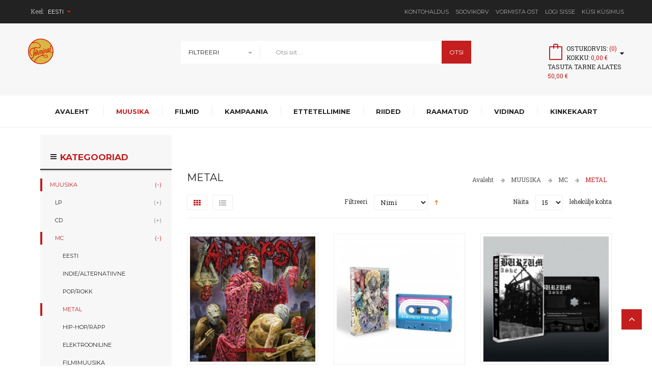

--- FILE ---
content_type: text/html; charset=UTF-8
request_url: https://www.terminal.ee/et/muusika-3/reggae/ska
body_size: 25065
content:
<!DOCTYPE html>
<html xmlns="http://www.w3.org/1999/xhtml" xml:lang="et" lang="et">
<head>
<meta http-equiv="Content-Type" content="text/html; charset=utf-8" />
<title>METAL - MC - MUUSIKA</title>
<meta name="description" content="" />
<meta name="keywords" content="muusika, filmid, cd, plaadid, vinüülid, vinyl, dvd, blu-ray, särgid, t-särgid, t-shirts, 4k, pusad, jakid, mütsid, nokatsid, sokid, riided, tellimine, ettetellimine, klaasid, tassid, tarvikud, vinüülitarvikud, terminal, telliskivi, records, bar" />
<meta name="robots" content="INDEX,FOLLOW" />
<meta name="viewport" content="width=device-width, initial-scale=1.0, user-scalable=no">
<link rel="icon" href="https://www.terminal.ee/media/favicon/default/favicon.png" type="image/x-icon" />
<link rel="shortcut icon" href="https://www.terminal.ee/media/favicon/default/favicon.png" type="image/x-icon" />
<link href='https://fonts.googleapis.com/css?family=Montserrat:400,700' rel='stylesheet' type='text/css'>
<link href='https://fonts.googleapis.com/css?family=Roboto+Slab:400,700' rel='stylesheet' type='text/css'>
<!--[if lt IE 7]>
<script type="text/javascript">
//<![CDATA[
    var BLANK_URL = 'https://www.terminal.ee/js/blank.html';
    var BLANK_IMG = 'https://www.terminal.ee/js/spacer.gif';
//]]>
</script>
<![endif]-->
<link rel="stylesheet" type="text/css" href="https://www.terminal.ee/media/css_secure/ff2b9d0b327f62b43409b2df49e4ee50.css" media="all" />
<link rel="stylesheet" type="text/css" href="https://www.terminal.ee/media/css_secure/31b8ebdd0e687eb6edef525a67383862.css" media="print" />
<script type="text/javascript" src="https://www.terminal.ee/media/js/ecef9cdc73b529ea61d5aadbeb277dde.js"></script>
<link rel="canonical" href="https://www.terminal.ee/et/muusika-3/reggae/ska" />
<!--[if lt IE 9]>
<link rel="stylesheet" type="text/css" href="https://www.terminal.ee/media/css_secure/8ca2b29dc35a440d74355630e05f78c1.css" media="all" />
<script type="text/javascript" src="https://www.terminal.ee/media/js/02d0cf5559ffd0fcebc0069d4570dbce.js"></script>
<![endif]-->
<!--[if lt IE 7]>
<script type="text/javascript" src="https://www.terminal.ee/media/js/2b58de015491bb5f5d8c64724752ad08.js"></script>
<![endif]-->
<meta property="og:title" content="METAL - MC - MUUSIKA">
<meta property="og:site_name" content="Eesti">
<meta property="og:description" content="">
<meta property="og:url" content="https://www.terminal.ee/et/muusika-3/reggae/ska">
<meta property="og:type" content="product.group">

<script type="text/javascript">
//<![CDATA[
Mage.Cookies.path     = '/';
Mage.Cookies.domain   = '.www.terminal.ee';
//]]>
</script>

<script type="text/javascript">
//<![CDATA[
optionalZipCountries = ["HK","IE","MO","PA"];
//]]>
</script>
            <!-- BEGIN GOOGLE UNIVERSAL ANALYTICS CODE -->
        <script type="text/javascript">
        //<![CDATA[
            (function(i,s,o,g,r,a,m){i['GoogleAnalyticsObject']=r;i[r]=i[r]||function(){
            (i[r].q=i[r].q||[]).push(arguments)},i[r].l=1*new Date();a=s.createElement(o),
            m=s.getElementsByTagName(o)[0];a.async=1;a.src=g;m.parentNode.insertBefore(a,m)
            })(window,document,'script','//www.google-analytics.com/analytics.js','ga');

            
ga('create', 'UA-115788391-1', 'auto');

ga('send', 'pageview');
            
        //]]>
        </script>
        <!-- END GOOGLE UNIVERSAL ANALYTICS CODE -->
    <script type="text/javascript">//<![CDATA[
        var Translator = new Translate({"Please select an option.":"Palun tee valik","This is a required field.":"See v\u00e4li on kohustuslik.","Please enter a valid number in this field.":"Palun sisesta sellele v\u00e4ljale kehtiv number","Please use letters only (a-z or A-Z) in this field.":"Palun kasuta siin v\u00e4ljas ainult (a-z v\u00f5i A-Z) t\u00e4hti.","Please use only letters (a-z), numbers (0-9) or underscore(_) in this field, first character should be a letter.":"Palun kasutage sellel v\u00e4ljal ainult t\u00e4hti (a-z), numbreid (0-9) v\u00f5i alakriipsu(_), esimene m\u00e4rk peab olema t\u00e4ht.","Please enter a valid phone number. For example (123) 456-7890 or 123-456-7890.":"Palun sisesta kehtiv telefoni number.","Please enter a valid date.":"Palun sisesta korrektne kuup\u00e4ev.","Please enter a valid email address. For example johndoe@domain.com.":"Palun sisesta kehtiv e-kirja aadress. N\u00e4iteks: tiittamm@domeeninimi.ee","Please make sure your passwords match.":"Palun taga et salas\u00f5nad \u00fchtivad","Please enter a valid URL. For example http:\/\/www.example.com or www.example.com":"Palun sisesta kehtiv URL. N\u00e4iteks http:\/\/www.domeeninimi.ee","Please enter a valid social security number. For example 123-45-6789.":"Palun sisesta kehtiv sotsiaalkindlustuse number","Please enter a valid zip code. For example 90602 or 90602-1234.":"Palun sisesta kehtiv postiindeks.","Please enter a valid zip code.":"Palun sisesta korrektne postiindeks.","Please use this date format: dd\/mm\/yyyy. For example 17\/03\/2006 for the 17th of March, 2006.":"Palun kasutage seda kuup\u00e4eva formaati: pp\/kk\/aaaa. N\u00e4iteks 26\/05\/2008.","Please enter a valid $ amount. For example $100.00.":"Palun sisesta kehtiv kr summa. N\u00e4iteks 100 kr.","Please select one of the above options.":"Palun tee \u00fcks valikutest \u00fclalpool","Please select one of the options.":"Palun vali \u00fcks","Please select State\/Province.":"Palun vali maakond","Please enter a number greater than 0 in this field.":"Palun sisesta siia 0-st suurem number","Please enter a valid credit card number.":"Palun sisesta kehtiv krediitkaardi number","Please wait, loading...":"Palun oota, laen...","Complete":"T\u00e4idetud","Add Products":"Lisa toode","Please choose to register or to checkout as a guest":"Palun valige kas registreerida v\u00f5i vormistada ost k\u00fclalisena","Please specify shipping method.":"Palun m\u00e4\u00e4rake kohaletoimetamise viis.","Please specify payment method.":"Palun m\u00e4\u00e4rake makseviis.","Add to Cart":"Lisa ostukorvi","In Stock":"Laos","Out of Stock":"Toode on laost otsas"});
        //]]></script><script type="text/javascript">window._trackJs = {
    token: "a383c3bd20a7494aaef687fecfccf6b4",
    application: "terminal"
    // other configuration
}</script>
<script src="https://cdn.trackjs.com/releases/current/tracker.js"></script>

<!--Start of Zopim Live Chat Script
<script type="text/javascript">
window.$zopim||(function(d,s){var z=$zopim=function(c){z._.push(c)},$=z.s=
d.createElement(s),e=d.getElementsByTagName(s)[0];z.set=function(o){z.set.
_.push(o)};z._=[];z.set._=[];$.async=!0;$.setAttribute("charset","utf-8");
$.src="//v2.zopim.com/?459dy40ITY6oKnXSxf893CJZe6e90niD";z.t=+new Date;$.
type="text/javascript";e.parentNode.insertBefore($,e)})(document,"script");
</script>

-->
<!--End of Zopim Live Chat Script-->
</head>
<body class=" catalog-category-view categorypath-muusika-3-reggae-ska category-ska">


<script type="text/javascript">

	function emailPopup () {
		jQuery.fancybox({
			'width': '600',
			'height': 'auto',
			'padding': '0px',
			'autoDimensions': false,
			'autoScale': false,
			'autoSize': false,
			'transitionIn': 'fade',
			'transitionOut': 'fade',
			'showCloseButton': true,
			'type': 'inline',
			'href': '#email-popup',
		});
		jQuery("#email-popup").trigger('click');
	}
</script>

<div style="display:none;">
	<div id="email-popup" class="container">
		<div class="sub-container">
			<div class="content">
				<div class="register-form">
					<form id="aedes_email" name="aedes_email" action="https://www.terminal.ee/et/aedesemail/index/sendmail" method="post">

						<div class="fieldset">
							<h2 class="legend" style="text-transform: uppercase;">Küsi Küsimus</h2>
							<ul class="form-list">
								<li class="fields">
									<div class="field">
										<label for="name" class="required"><em>*</em>Saatja nimi/ettevõte</label>
										<div class="input-box">
											<input name="name" id="name" title="Saatja nimi/ettevõte" value="" class="input-text required-entry" type="text" required/>
										</div>
									</div>
									
								</li>
								<li>
									<div class="field">
										<label for="email" class="required"><em>*</em>Saatja e-mail</label>
										<div class="input-box">
											<input name="email" id="email" title="Saatja e-mail" value="" class="input-text required-entry validate-email" type="text" required/>
										</div>
									</div>
								</li>
								<li>

									<label for="subject" class="required"><em>*</em>Teema</label>
									<div class="input-box"><input name="subject" id="subject" title="Teema" value="" class="required-entry input-text" type="text" required/> <!--  -->
									</div>
								</li>
								<li class="">
									<label for="comment" class="required"><em>*</em>Sisu</label>
									<div class="input-box">
										<textarea name="comment" id="comment" title="Sisu" class="required-entry input-text" cols="5" rows="3" required></textarea>
										</div>
									</li>
							</ul>
							<p class="required">* Nõutud väljad</p>
							<input type="text" name="hideit" id="hideit" value="" style="display:none !important;" />
							<button type="submit" title="Saada" class="button"><span><span>Saada</span></span></button>
						</div>
					</form>
				</div>
			</div>
		</div>
	</div>
</div><div class="wrapper">
        <noscript>
        <div class="global-site-notice noscript">
            <div class="notice-inner">
                <p>
                    <strong>JavaScript seems to be disabled in your browser.</strong><br />
                    You must have JavaScript enabled in your browser to utilize the functionality of this website.                </p>
            </div>
        </div>
    </noscript>
    <div class="page">
        
<header class="header-wrapper">
        <div class="header-quick-access">
        <div class="container">
            <div class="container-inner">
                <div class="row">
                    <div class="col-xs-3 access">
                        <div class="language-currency">
                            <div class="header-language">
                                <div class="form-language"> 
	<span class="title">Keel:</span>
	<ul class="drop-lang">
		<li class="drop-trigger lang-trigger">
		    		    		    <a class="et" href="https://www.terminal.ee/et/muusika-3/reggae/ska?___from_store=et" >Eesti<i class="fa fa-caret-down"></i></a>
		    		    		    		    			<ul class="sub-lang sub-menu">
		    						<li><a style="background-image:url('https://www.terminal.ee/skin/frontend/tv_styler_package/tv_styler1/images/flags/et.png');" class="et" href="https://www.terminal.ee/et/muusika-3/reggae/ska?___from_store=et" >Eesti</a></li>
		    						<li><a style="background-image:url('https://www.terminal.ee/skin/frontend/tv_styler_package/tv_styler1/images/flags/en.png');" class="en" href="https://www.terminal.ee/en/muusika-3/reggae/ska?___from_store=et" >English</a></li>
		    			</ul>
		</li>
	</ul>
</div>
                            </div>
                            <div class="header-currency">
                                                            </div> 
                        </div> 
                    </div>
                    <div class="col-xs-9 header-links">
                        <div class="top-links">
                            <ul class="links ">
                        <li class="first" ><a href="https://www.terminal.ee/et/customer/account/" title="Kontohaldus" >Kontohaldus</a></li>
                                <li ><a href="https://www.terminal.ee/et/wishlist/" title="Soovikorv" >Soovikorv</a></li>
                                <li ><a href="https://www.terminal.ee/et/checkout/" title="Vormista ost" class="top-link-checkout">Vormista ost</a></li>
                                <li ><a href="https://www.terminal.ee/et/customer/account/login/" title="Logi sisse" >Logi sisse</a></li>
                                <li class=" last" id="email-popup-btn"><a href="javascript:void(0)" title="Küsi Küsimus" onclick="emailPopup()">Küsi Küsimus</a></li>
            </ul>
                        </div>
                    </div>
                </div>
            </div>
        </div>
    </div>
    <div class="header">
        <div class="container">
            <div class="container-inner">
                <div class="page-header-content">
                    <div class="row">
                        <div class="col-xs-6 col-sm-3 col-md-3 col-lg-3 logo-header">
                                                        <a href="https://www.terminal.ee/et/" title="Terminal" class="logo"><strong>Terminal</strong><img src="https://www.terminal.ee/skin/frontend/tv_styler_package/tv_styler1/images/media/terminal_logo.png" alt="Terminal" /></a>
                                                    </div>
                        <div class="col-sm-6 col-md-6 col-lg-6">
                            
<form id="search_mini_form" action="https://www.terminal.ee/et/catalogsearch/result/" method="get">
    <div class="form-search">
        <select class="ddslick"  id="cat" name="cat">
            <option value="">Filtreeri</option>
                            <option value="3">MUUSIKA</option>
                                                                                        <option value="4">-LP</option>
                                                                                <option value="6">-CD</option>
                                                                                <option value="427">-MC</option>
                                                                                <option value="641">-BRM</option>
                                                                                <option value="643">-DVDM</option>
                                                                                <option value="1188">-SACD</option>
                                                                                                                    <option value="28">FILMID</option>
                                                                                        <option value="29">-DVD</option>
                                                                                <option value="904">-BR</option>
                                                                                <option value="907">-BRUHD</option>
                                                                                <option value="918">-BR3D</option>
                                                                                                                    <option value="972">KAMPAANIA</option>
                                                                                        <option value="981">-LP</option>
                                                                                <option value="1004">-CD</option>
                                                                                <option value="1801">-DVD</option>
                                                                                <option value="1803">-TS</option>
                                                                                <option value="1808">-GADG</option>
                                                                                <option value="1818">-BR</option>
                                                                                <option value="1842">-BRUHD</option>
                                                                                <option value="1853">-BR3D</option>
                                                                                <option value="1874">-MC</option>
                                                                                <option value="1876">-DVDM</option>
                                                                                <option value="1878">-BRM</option>
                                                                                <option value="1880">-BOOK</option>
                                                                                                                    <option value="1034">ETTETELLIMINE</option>
                                                                                        <option value="1035">-LP</option>
                                                                                <option value="1037">-CD</option>
                                                                                <option value="1049">-MC</option>
                                                                                <option value="1166">-DVDM</option>
                                                                                <option value="1168">-BRM</option>
                                                                                <option value="1333">-DVD</option>
                                                                                <option value="1330">-BR</option>
                                                                                <option value="1336">-BRUHD</option>
                                                                                                                    <option value="92">RIIDED</option>
                                                                                        <option value="396">-TS</option>
                                                                                                                    <option value="251">RAAMATUD</option>
                                                                                                                            <option value="503">VIDINAD</option>
                                                                                        <option value="504">-FÄNNIKAUBAD/TARVIKUD</option>
                                                                                                                    <option value="254">KINKEKAART</option>
                                                                                                                    </select>
         <input id="search" type="text" name="q" class="input-text" />
         <input id="catsearch" type="hidden" name="cat" />
        <button type="submit" title="Otsi" class="button"><span><span>Otsi</span></span></button>
        <span class="close">close</span>
        <div id="search_autocomplete" class="search-autocomplete"></div>
    </div>
</form>
<script type="text/javascript">
//<![CDATA[
    $$('select#cat option').each(function(o) {
        if (o.value == '428') {
            o.selected = true;
            throw $break;
        }
    });
    escapedQueryText = '';
    if (escapedQueryText !== '') {
        $('search').value = escapedQueryText;
    }
    var searchForm = new Varien.searchForm('search_mini_form', 'search', 'Otsi siit ...');
    searchForm.initAutocomplete('https://www.terminal.ee/et/catalogsearch/ajax/suggest/', 'search_autocomplete');
    jQuery('#search_mini_form .ddslick').ddslick({
        width: 155,
        onSelected: function (opt) {
            jQuery('#search_mini_form #catsearch').val(opt.selectedData.value)
        }
    });
//]]>
</script>
                        </div>
                        <div class="col-xs-6 col-sm-3 col-md-3 col-lg-3 search-cart">
                            <div class="header-cart-mini">
                                <div id ="mini_cart_block">
    <div class="block-cart mini_cart_ajax">
            <div class="block-cart">
                                <div class="cart-mini-title">
                    <a class="shopping-cart" href="https://www.terminal.ee/et/checkout/cart/">
                    <span class="icon icon-bag color_primary color"></span>
                    <span class="cart-inner">
                        <span class="cart-qty">Ostukorvis: <span class="color">(0)</span></span>
                        <span class="cart-count">Kokku: <span class="color"><span class="price">0,00 €</span></span></span>
                        <div class="cart-count">
                            Tasuta tarne alates                            <span class="color"><span class="price">50,00 €</span></span>
                        </div>
                    </span>
                    <i class="fa fa-caret-down"></i>
                    </a>
                </div>
                <div class="top-cart-content">
                                                                <p class="empty">Ostukorvis pole tooteid.</p>
                                        <div class="top-subtotal">Summa: <span class="price">0,00 €</span></div>
                                    </div>
            </div>

    </div>
</div>
<script type="text/javascript">
    var ajaxCartCfg = {
        'removeConfirm' : 'Kas soovite toodet ostukorvist eemaldada?',
    };
</script>
                                                            </div>
                            <div class="search-below-768px">
                                <i class="fa fa-search"></i>
                            </div>
                        </div>
                    </div> 
                    
                </div>
            </div>
        </div>
    </div>
    
<nav class="nav-container">
        <div class="container">
                    <div class="nav-mobilemenu-container visible-xs visible-sm">
                <div class="navbar">
                        <div id="navbar-inner" class="navbar-inner navbar-inactive">
                                <div class="menu-mobile">
                                    <a class="btn-navbar navbar-toggle">
                                            <i class="fa fa-bars"></i>
                                    </a>
                                    <span class="brand navbar-brand">Menüü</span>
                                </div>
                                <ul id="nav-mobilemenu" class="mobilemenu nav-collapse collapse">
                                        <li class="level0 nav-1 active level-top first parent">
<a href="https://www.terminal.ee/et/muusika-3" class="level-top">
<span>MUUSIKA</span>
</a>
<ul class="level0">
<li class="level1 nav-1-1 first parent">
<a href="https://www.terminal.ee/et/muusika-3/lp-4">
<span>LP</span>
</a>
<ul class="level1">
<li class="level2 nav-1-1-1 first">
<a href="https://www.terminal.ee/et/muusika-3/lp-4/eesti-18">
<span>EESTI</span>
</a>
</li><li class="level2 nav-1-1-2">
<a href="https://www.terminal.ee/et/muusika-3/lp-4/indie-alternatiivne-38">
<span>INDIE/ALTERNATIIVNE</span>
</a>
</li><li class="level2 nav-1-1-3">
<a href="https://www.terminal.ee/et/muusika-3/lp-4/pop-rokk-5">
<span>POP/ROKK</span>
</a>
</li><li class="level2 nav-1-1-4">
<a href="https://www.terminal.ee/et/muusika-3/lp-4/metal-26">
<span>METAL</span>
</a>
</li><li class="level2 nav-1-1-5">
<a href="https://www.terminal.ee/et/muusika-3/lp-4/hip-hop-rapp-60">
<span>HIP-HOP/RÄPP</span>
</a>
</li><li class="level2 nav-1-1-6">
<a href="https://www.terminal.ee/et/muusika-3/lp-4/elektrooniline-59">
<span>ELEKTROONILINE</span>
</a>
</li><li class="level2 nav-1-1-7">
<a href="https://www.terminal.ee/et/muusika-3/lp-4/bluus-70">
<span>BLUUS</span>
</a>
</li><li class="level2 nav-1-1-8">
<a href="https://www.terminal.ee/et/muusika-3/lp-4/filmimuusika-15">
<span>FILMIMUUSIKA</span>
</a>
</li><li class="level2 nav-1-1-9">
<a href="https://www.terminal.ee/et/muusika-3/lp-4/folk-61">
<span>FOLK</span>
</a>
</li><li class="level2 nav-1-1-10">
<a href="https://www.terminal.ee/et/muusika-3/lp-4/funk-disko-19">
<span>FUNK/DISKO</span>
</a>
</li><li class="level2 nav-1-1-11">
<a href="https://www.terminal.ee/et/muusika-3/lp-4/jazz-31">
<span>JAZZ</span>
</a>
</li><li class="level2 nav-1-1-12">
<a href="https://www.terminal.ee/et/muusika-3/lp-4/joulud-4">
<span>JÕULUD</span>
</a>
</li><li class="level2 nav-1-1-13">
<a href="https://www.terminal.ee/et/muusika-3/lp-4/k-pop-4">
<span>K-POP</span>
</a>
</li><li class="level2 nav-1-1-14">
<a href="https://www.terminal.ee/et/muusika-3/lp-4/kantri-68">
<span>KANTRI</span>
</a>
</li><li class="level2 nav-1-1-15">
<a href="https://www.terminal.ee/et/muusika-3/lp-4/klassikaline-34">
<span>KLASSIKALINE</span>
</a>
</li><li class="level2 nav-1-1-16">
<a href="https://www.terminal.ee/et/muusika-3/lp-4/laste-4">
<span>LASTE</span>
</a>
</li><li class="level2 nav-1-1-17">
<a href="https://www.terminal.ee/et/muusika-3/lp-4/maailmamuusika-56">
<span>MAAILMAMUUSIKA</span>
</a>
</li><li class="level2 nav-1-1-18">
<a href="https://www.terminal.ee/et/muusika-3/lp-4/progressiivne-rokk-67">
<span>PROGRESSIIVNE ROKK</span>
</a>
</li><li class="level2 nav-1-1-19">
<a href="https://www.terminal.ee/et/muusika-3/lp-4/psuhhedeelne-46">
<span>PSÜHHEDEELNE</span>
</a>
</li><li class="level2 nav-1-1-20">
<a href="https://www.terminal.ee/et/muusika-3/lp-4/punk-54">
<span>PUNK</span>
</a>
</li><li class="level2 nav-1-1-21">
<a href="https://www.terminal.ee/et/muusika-3/lp-4/r-b-soul-37">
<span>R&amp;B/SOUL</span>
</a>
</li><li class="level2 nav-1-1-22 last">
<a href="https://www.terminal.ee/et/muusika-3/lp-4/reggae-ska-42">
<span>REGGAE/SKA</span>
</a>
</li>
</ul>
</li><li class="level1 nav-1-2 parent">
<a href="https://www.terminal.ee/et/muusika-3/cd-6">
<span>CD</span>
</a>
<ul class="level1">
<li class="level2 nav-1-2-23 first">
<a href="https://www.terminal.ee/et/muusika-3/cd-6/eesti-20">
<span>EESTI</span>
</a>
</li><li class="level2 nav-1-2-24">
<a href="https://www.terminal.ee/et/muusika-3/cd-6/indie-alternatiivne-11">
<span>INDIE/ALTERNATIIVNE</span>
</a>
</li><li class="level2 nav-1-2-25">
<a href="https://www.terminal.ee/et/muusika-3/cd-6/pop-rokk-8">
<span>POP/ROKK</span>
</a>
</li><li class="level2 nav-1-2-26">
<a href="https://www.terminal.ee/et/muusika-3/cd-6/metal-25">
<span>METAL</span>
</a>
</li><li class="level2 nav-1-2-27">
<a href="https://www.terminal.ee/et/muusika-3/cd-6/hip-hop-rapp-14">
<span>HIP-HOP/RÄPP</span>
</a>
</li><li class="level2 nav-1-2-28">
<a href="https://www.terminal.ee/et/muusika-3/cd-6/elektrooniline-16">
<span>ELEKTROONILINE</span>
</a>
</li><li class="level2 nav-1-2-29">
<a href="https://www.terminal.ee/et/muusika-3/cd-6/bluus-12">
<span>BLUUS</span>
</a>
</li><li class="level2 nav-1-2-30">
<a href="https://www.terminal.ee/et/muusika-3/cd-6/filmimuusika-7">
<span>FILMIMUUSIKA</span>
</a>
</li><li class="level2 nav-1-2-31">
<a href="https://www.terminal.ee/et/muusika-3/cd-6/folk-39">
<span>FOLK</span>
</a>
</li><li class="level2 nav-1-2-32">
<a href="https://www.terminal.ee/et/muusika-3/cd-6/funk-disko-21">
<span>FUNK/DISKO</span>
</a>
</li><li class="level2 nav-1-2-33">
<a href="https://www.terminal.ee/et/muusika-3/cd-6/jazz-17">
<span>JAZZ</span>
</a>
</li><li class="level2 nav-1-2-34">
<a href="https://www.terminal.ee/et/muusika-3/cd-6/joulud-6">
<span>JÕULUD</span>
</a>
</li><li class="level2 nav-1-2-35">
<a href="https://www.terminal.ee/et/catalog/category/view/s/k-pop-6/id/1755/">
<span>K-POP</span>
</a>
</li><li class="level2 nav-1-2-36">
<a href="https://www.terminal.ee/et/muusika-3/cd-6/kantri-57">
<span>KANTRI</span>
</a>
</li><li class="level2 nav-1-2-37">
<a href="https://www.terminal.ee/et/muusika-3/cd-6/klassikaline-33">
<span>KLASSIKALINE</span>
</a>
</li><li class="level2 nav-1-2-38">
<a href="https://www.terminal.ee/et/muusika-3/cd-6/laste-105">
<span>LASTE</span>
</a>
</li><li class="level2 nav-1-2-39">
<a href="https://www.terminal.ee/et/muusika-3/cd-6/maailmamuusika-129">
<span>MAAILMAMUUSIKA</span>
</a>
</li><li class="level2 nav-1-2-40">
<a href="https://www.terminal.ee/et/muusika-3/cd-6/progressiivne-rokk-40">
<span>PROGRESSIIVNE ROKK</span>
</a>
</li><li class="level2 nav-1-2-41">
<a href="https://www.terminal.ee/et/muusika-3/cd-6/psuhhedeelne-58">
<span>PSÜHHEDEELNE</span>
</a>
</li><li class="level2 nav-1-2-42">
<a href="https://www.terminal.ee/et/muusika-3/cd-6/punk-27">
<span>PUNK</span>
</a>
</li><li class="level2 nav-1-2-43">
<a href="https://www.terminal.ee/et/muusika-3/cd-6/r-b-soul-13">
<span>R&amp;B/SOUL</span>
</a>
</li><li class="level2 nav-1-2-44">
<a href="https://www.terminal.ee/et/muusika-3/cd-6/reggae-ska-41">
<span>REGGAE/SKA</span>
</a>
</li><li class="level2 nav-1-2-45 last">
<a href="https://www.terminal.ee/et/muusika-3/cd-6/ror-rokk-6">
<span>ROR/ROKK</span>
</a>
</li>
</ul>
</li><li class="level1 nav-1-3 active parent">
<a href="https://www.terminal.ee/et/muusika-3/reggae">
<span>MC</span>
</a>
<ul class="level1">
<li class="level2 nav-1-3-46 first">
<a href="https://www.terminal.ee/et/muusika-3/reggae/eesti-427">
<span>EESTI</span>
</a>
</li><li class="level2 nav-1-3-47">
<a href="https://www.terminal.ee/et/muusika-3/reggae/indie-alternatiivne-427">
<span>INDIE/ALTERNATIIVNE</span>
</a>
</li><li class="level2 nav-1-3-48">
<a href="https://www.terminal.ee/et/muusika-3/reggae/psuhhedeelne">
<span>POP/ROKK</span>
</a>
</li><li class="level2 nav-1-3-49 active">
<a href="https://www.terminal.ee/et/muusika-3/reggae/ska">
<span>METAL</span>
</a>
</li><li class="level2 nav-1-3-50">
<a href="https://www.terminal.ee/et/muusika-3/reggae/hip-hop-rapp-427">
<span>HIP-HOP/RÄPP</span>
</a>
</li><li class="level2 nav-1-3-51">
<a href="https://www.terminal.ee/et/muusika-3/reggae/elektrooniline-427">
<span>ELEKTROONILINE</span>
</a>
</li><li class="level2 nav-1-3-52">
<a href="https://www.terminal.ee/et/muusika-3/reggae/filmimuusika-427">
<span>FILMIMUUSIKA</span>
</a>
</li><li class="level2 nav-1-3-53">
<a href="https://www.terminal.ee/et/muusika-3/reggae/folk-427">
<span>FOLK</span>
</a>
</li><li class="level2 nav-1-3-54">
<a href="https://www.terminal.ee/et/muusika-3/reggae/funk-disko-427">
<span>FUNK/DISKO</span>
</a>
</li><li class="level2 nav-1-3-55">
<a href="https://www.terminal.ee/et/muusika-3/reggae/jazz-427">
<span>JAZZ</span>
</a>
</li><li class="level2 nav-1-3-56">
<a href="https://www.terminal.ee/et/muusika-3/reggae/joulud-427">
<span>JÕULUD</span>
</a>
</li><li class="level2 nav-1-3-57">
<a href="https://www.terminal.ee/et/muusika-3/reggae/kantri-427">
<span>KANTRI</span>
</a>
</li><li class="level2 nav-1-3-58">
<a href="https://www.terminal.ee/et/muusika-3/reggae/klassikaline-427">
<span>KLASSIKALINE</span>
</a>
</li><li class="level2 nav-1-3-59">
<a href="https://www.terminal.ee/et/muusika-3/reggae/maailmamuusika-427">
<span>MAAILMAMUUSIKA</span>
</a>
</li><li class="level2 nav-1-3-60">
<a href="https://www.terminal.ee/et/muusika-3/reggae/psuhhedeelne-427">
<span>PSÜHHEDEELNE</span>
</a>
</li><li class="level2 nav-1-3-61">
<a href="https://www.terminal.ee/et/muusika-3/reggae/punk-427">
<span>PUNK</span>
</a>
</li><li class="level2 nav-1-3-62 last">
<a href="https://www.terminal.ee/et/muusika-3/reggae/r-b-soul-427">
<span>R&amp;B/SOUL</span>
</a>
</li>
</ul>
</li><li class="level1 nav-1-4 parent">
<a href="https://www.terminal.ee/et/muusika-3/brm-3">
<span>BRM</span>
</a>
<ul class="level1">
<li class="level2 nav-1-4-63 first">
<a href="https://www.terminal.ee/et/muusika-3/brm-3/indie-alternatiivne-641">
<span>INDIE/ALTERNATIIVNE</span>
</a>
</li><li class="level2 nav-1-4-64">
<a href="https://www.terminal.ee/et/muusika-3/brm-3/pop-rokk-641">
<span>POP/ROKK</span>
</a>
</li><li class="level2 nav-1-4-65">
<a href="https://www.terminal.ee/et/muusika-3/brm-3/metal-641">
<span>METAL</span>
</a>
</li><li class="level2 nav-1-4-66">
<a href="https://www.terminal.ee/et/muusika-3/brm-3/elektrooniline-641">
<span>ELEKTROONILINE</span>
</a>
</li><li class="level2 nav-1-4-67">
<a href="https://www.terminal.ee/et/muusika-3/brm-3/bluus-641">
<span>BLUUS</span>
</a>
</li><li class="level2 nav-1-4-68">
<a href="https://www.terminal.ee/et/muusika-3/brm-3/filmimuusika-641">
<span>FILMIMUUSIKA</span>
</a>
</li><li class="level2 nav-1-4-69">
<a href="https://www.terminal.ee/et/muusika-3/brm-3/folk-641">
<span>FOLK</span>
</a>
</li><li class="level2 nav-1-4-70">
<a href="https://www.terminal.ee/et/muusika-3/brm-3/funk-disko-641">
<span>FUNK/DISKO</span>
</a>
</li><li class="level2 nav-1-4-71">
<a href="https://www.terminal.ee/et/muusika-3/brm-3/jazz-641">
<span>JAZZ</span>
</a>
</li><li class="level2 nav-1-4-72">
<a href="https://www.terminal.ee/et/muusika-3/brm-3/klassikaline-641">
<span>KLASSIKALINE</span>
</a>
</li><li class="level2 nav-1-4-73">
<a href="https://www.terminal.ee/et/muusika-3/brm-3/progressiivne-rokk-641">
<span>PROGRESSIIVNE ROKK</span>
</a>
</li><li class="level2 nav-1-4-74">
<a href="https://www.terminal.ee/et/muusika-3/brm-3/psuhhedeelne-641">
<span>PSÜHHEDEELNE</span>
</a>
</li><li class="level2 nav-1-4-75 last">
<a href="https://www.terminal.ee/et/muusika-3/brm-3/r-b-soul-641">
<span>R&amp;B/SOUL</span>
</a>
</li>
</ul>
</li><li class="level1 nav-1-5 parent">
<a href="https://www.terminal.ee/et/muusika-3/dvdm-3-1">
<span>DVDM</span>
</a>
<ul class="level1">
<li class="level2 nav-1-5-76 first">
<a href="https://www.terminal.ee/et/muusika-3/dvdm-3-1/eesti-643">
<span>EESTI</span>
</a>
</li><li class="level2 nav-1-5-77">
<a href="https://www.terminal.ee/et/muusika-3/dvdm-3-1/indie-alternatiivne-643">
<span>INDIE/ALTERNATIIVNE</span>
</a>
</li><li class="level2 nav-1-5-78">
<a href="https://www.terminal.ee/et/muusika-3/dvdm-3-1/pop-rokk-643">
<span>POP/ROKK</span>
</a>
</li><li class="level2 nav-1-5-79">
<a href="https://www.terminal.ee/et/muusika-3/dvdm-3-1/metal-643">
<span>METAL</span>
</a>
</li><li class="level2 nav-1-5-80">
<a href="https://www.terminal.ee/et/muusika-3/dvdm-3-1/hip-hop-rapp-643">
<span>HIP-HOP/RÄPP</span>
</a>
</li><li class="level2 nav-1-5-81">
<a href="https://www.terminal.ee/et/muusika-3/dvdm-3-1/elektrooniline-643">
<span>ELEKTROONILINE</span>
</a>
</li><li class="level2 nav-1-5-82">
<a href="https://www.terminal.ee/et/muusika-3/dvdm-3-1/bluus-643">
<span>BLUUS</span>
</a>
</li><li class="level2 nav-1-5-83">
<a href="https://www.terminal.ee/et/muusika-3/dvdm-3-1/filmimuusika-643">
<span>FILMIMUUSIKA</span>
</a>
</li><li class="level2 nav-1-5-84">
<a href="https://www.terminal.ee/et/muusika-3/dvdm-3-1/folk-643">
<span>FOLK</span>
</a>
</li><li class="level2 nav-1-5-85">
<a href="https://www.terminal.ee/et/muusika-3/dvdm-3-1/funk-disko-643">
<span>FUNK/DISKO</span>
</a>
</li><li class="level2 nav-1-5-86">
<a href="https://www.terminal.ee/et/muusika-3/dvdm-3-1/jazz-643">
<span>JAZZ</span>
</a>
</li><li class="level2 nav-1-5-87">
<a href="https://www.terminal.ee/et/muusika-3/dvdm-3-1/joulud-643">
<span>JÕULUD</span>
</a>
</li><li class="level2 nav-1-5-88">
<a href="https://www.terminal.ee/et/muusika-3/dvdm-3-1/kantri-643">
<span>KANTRI</span>
</a>
</li><li class="level2 nav-1-5-89">
<a href="https://www.terminal.ee/et/muusika-3/dvdm-3-1/klassikaline-643">
<span>KLASSIKALINE</span>
</a>
</li><li class="level2 nav-1-5-90">
<a href="https://www.terminal.ee/et/muusika-3/dvdm-3-1/laste-643">
<span>LASTE</span>
</a>
</li><li class="level2 nav-1-5-91">
<a href="https://www.terminal.ee/et/muusika-3/dvdm-3-1/maailmamuusika-643">
<span>MAAILMAMUUSIKA</span>
</a>
</li><li class="level2 nav-1-5-92">
<a href="https://www.terminal.ee/et/muusika-3/dvdm-3-1/progressiivne-rokk-643">
<span>PROGRESSIIVNE ROKK</span>
</a>
</li><li class="level2 nav-1-5-93">
<a href="https://www.terminal.ee/et/muusika-3/dvdm-3-1/psuhhedeelne-643">
<span>PSÜHHEDEELNE</span>
</a>
</li><li class="level2 nav-1-5-94">
<a href="https://www.terminal.ee/et/muusika-3/dvdm-3-1/r-b-soul-643">
<span>R&amp;B/SOUL</span>
</a>
</li><li class="level2 nav-1-5-95 last">
<a href="https://www.terminal.ee/et/muusika-3/dvdm-3-1/reggae-ska-643">
<span>REGGAE/SKA</span>
</a>
</li>
</ul>
</li><li class="level1 nav-1-6 last parent">
<a href="https://www.terminal.ee/et/catalog/category/view/s/sacd-3/id/1188/">
<span>SACD</span>
</a>
<ul class="level1">
<li class="level2 nav-1-6-96 first">
<a href="https://www.terminal.ee/et/muusika-3/sacd-3/pop-rokk-1188">
<span>POP/ROKK</span>
</a>
</li><li class="level2 nav-1-6-97 last">
<a href="https://www.terminal.ee/et/muusika-3/sacd-3/klassikaline-1188">
<span>KLASSIKALINE</span>
</a>
</li>
</ul>
</li>
</ul>
</li><li class="level0 nav-2 level-top parent">
<a href="https://www.terminal.ee/et/filmid-28" class="level-top">
<span>FILMID</span>
</a>
<ul class="level0">
<li class="level1 nav-2-1 first parent">
<a href="https://www.terminal.ee/et/filmid-28/dvd-29">
<span>DVD</span>
</a>
<ul class="level1">
<li class="level2 nav-2-1-1 first">
<a href="https://www.terminal.ee/et/filmid-28/dvd-29/eesti-113">
<span>EESTI</span>
</a>
</li><li class="level2 nav-2-1-2">
<a href="https://www.terminal.ee/et/filmid-28/dvd-29/ajalugu-130">
<span>AJALUGU</span>
</a>
</li><li class="level2 nav-2-1-3">
<a href="https://www.terminal.ee/et/filmid-28/dvd-29/ajastu-29">
<span>AJASTU</span>
</a>
</li><li class="level2 nav-2-1-4">
<a href="https://www.terminal.ee/et/filmid-28/dvd-29/animatsioon-29">
<span>ANIMATSIOON</span>
</a>
</li><li class="level2 nav-2-1-5">
<a href="https://www.terminal.ee/et/filmid-28/dvd-29/anime-126">
<span>ANIME</span>
</a>
</li><li class="level2 nav-2-1-6">
<a href="https://www.terminal.ee/et/filmid-28/dvd-29/biograafia-127">
<span>BIOGRAAFIA</span>
</a>
</li><li class="level2 nav-2-1-7">
<a href="https://www.terminal.ee/et/filmid-28/dvd-29/dokumentaal-115">
<span>DOKUMENTAAL</span>
</a>
</li><li class="level2 nav-2-1-8">
<a href="https://www.terminal.ee/et/filmid-28/dvd-29/draama-77">
<span>DRAAMA</span>
</a>
</li><li class="level2 nav-2-1-9">
<a href="https://www.terminal.ee/et/filmid-28/dvd-29/erootika-29">
<span>EROOTIKA</span>
</a>
</li><li class="level2 nav-2-1-10">
<a href="https://www.terminal.ee/et/filmid-28/dvd-29/fantaasia-29">
<span>FANTAASIA</span>
</a>
</li><li class="level2 nav-2-1-11">
<a href="https://www.terminal.ee/et/filmid-28/dvd-29/joulud-29">
<span>JÕULUD</span>
</a>
</li><li class="level2 nav-2-1-12">
<a href="https://www.terminal.ee/et/filmid-28/dvd-29/kogumikud-32">
<span>KOGUMIKUD</span>
</a>
</li><li class="level2 nav-2-1-13">
<a href="https://www.terminal.ee/et/filmid-28/dvd-29/kogupere-111">
<span>KOGUPERE</span>
</a>
</li><li class="level2 nav-2-1-14">
<a href="https://www.terminal.ee/et/filmid-28/dvd-29/komoodia-48">
<span>KOMÖÖDIA</span>
</a>
</li><li class="level2 nav-2-1-15">
<a href="https://www.terminal.ee/et/filmid-28/dvd-29/krimi-49">
<span>KRIMI</span>
</a>
</li><li class="level2 nav-2-1-16">
<a href="https://www.terminal.ee/et/filmid-28/dvd-29/maailmakino-140">
<span>MAAILMAKINO</span>
</a>
</li><li class="level2 nav-2-1-17">
<a href="https://www.terminal.ee/et/filmid-28/dvd-29/muusika-ja-tants-99">
<span>MUUSIKA JA TANTS</span>
</a>
</li><li class="level2 nav-2-1-18">
<a href="https://www.terminal.ee/et/filmid-28/dvd-29/marul-29">
<span>MÄRUL</span>
</a>
</li><li class="level2 nav-2-1-19">
<a href="https://www.terminal.ee/et/filmid-28/dvd-29/ponevus-95">
<span>PÕNEVUS</span>
</a>
</li><li class="level2 nav-2-1-20">
<a href="https://www.terminal.ee/et/filmid-28/dvd-29/romantika-114">
<span>ROMANTIKA</span>
</a>
</li><li class="level2 nav-2-1-21">
<a href="https://www.terminal.ee/et/filmid-28/dvd-29/seiklus-116">
<span>SEIKLUS</span>
</a>
</li><li class="level2 nav-2-1-22">
<a href="https://www.terminal.ee/et/filmid-28/dvd-29/sport-29">
<span>SPORT</span>
</a>
</li><li class="level2 nav-2-1-23">
<a href="https://www.terminal.ee/et/filmid-28/dvd-29/soda-128">
<span>SÕDA</span>
</a>
</li><li class="level2 nav-2-1-24">
<a href="https://www.terminal.ee/et/filmid-28/dvd-29/tv-sarjad-50">
<span>TV SARJAD</span>
</a>
</li><li class="level2 nav-2-1-25">
<a href="https://www.terminal.ee/et/filmid-28/dvd-29/ulme-29">
<span>ULME</span>
</a>
</li><li class="level2 nav-2-1-26">
<a href="https://www.terminal.ee/et/filmid-28/dvd-29/vestern-168">
<span>VESTERN</span>
</a>
</li><li class="level2 nav-2-1-27 last">
<a href="https://www.terminal.ee/et/filmid-28/dvd-29/oudus-96">
<span>ÕUDUS</span>
</a>
</li>
</ul>
</li><li class="level1 nav-2-2 parent">
<a href="https://www.terminal.ee/et/filmid-28/br-28-1">
<span>BR</span>
</a>
<ul class="level1">
<li class="level2 nav-2-2-28 first">
<a href="https://www.terminal.ee/et/filmid-28/br-28-1/eesti-904">
<span>EESTI</span>
</a>
</li><li class="level2 nav-2-2-29">
<a href="https://www.terminal.ee/et/filmid-28/br-28-1/ajalugu-904">
<span>AJALUGU</span>
</a>
</li><li class="level2 nav-2-2-30">
<a href="https://www.terminal.ee/et/filmid-28/br-28-1/ajastu-904">
<span>AJASTU</span>
</a>
</li><li class="level2 nav-2-2-31">
<a href="https://www.terminal.ee/et/filmid-28/br-28-1/animatsioon-904">
<span>ANIMATSIOON</span>
</a>
</li><li class="level2 nav-2-2-32">
<a href="https://www.terminal.ee/et/filmid-28/br-28-1/anime-904">
<span>ANIME</span>
</a>
</li><li class="level2 nav-2-2-33">
<a href="https://www.terminal.ee/et/filmid-28/br-28-1/biograafia-904">
<span>BIOGRAAFIA</span>
</a>
</li><li class="level2 nav-2-2-34">
<a href="https://www.terminal.ee/et/filmid-28/br-28-1/dokumentaal-904">
<span>DOKUMENTAAL</span>
</a>
</li><li class="level2 nav-2-2-35">
<a href="https://www.terminal.ee/et/filmid-28/br-28-1/draama-904">
<span>DRAAMA</span>
</a>
</li><li class="level2 nav-2-2-36">
<a href="https://www.terminal.ee/et/filmid-28/br-28-1/erootika-904">
<span>EROOTIKA</span>
</a>
</li><li class="level2 nav-2-2-37">
<a href="https://www.terminal.ee/et/filmid-28/br-28-1/fantaasia-904">
<span>FANTAASIA</span>
</a>
</li><li class="level2 nav-2-2-38">
<a href="https://www.terminal.ee/et/filmid-28/br-28-1/joulud-904">
<span>JÕULUD</span>
</a>
</li><li class="level2 nav-2-2-39">
<a href="https://www.terminal.ee/et/filmid-28/br-28-1/kogumikud-904">
<span>KOGUMIKUD</span>
</a>
</li><li class="level2 nav-2-2-40">
<a href="https://www.terminal.ee/et/filmid-28/br-28-1/kogupere-904">
<span>KOGUPERE</span>
</a>
</li><li class="level2 nav-2-2-41">
<a href="https://www.terminal.ee/et/filmid-28/br-28-1/komoodia-904">
<span>KOMÖÖDIA</span>
</a>
</li><li class="level2 nav-2-2-42">
<a href="https://www.terminal.ee/et/filmid-28/br-28-1/krimi-904">
<span>KRIMI</span>
</a>
</li><li class="level2 nav-2-2-43">
<a href="https://www.terminal.ee/et/filmid-28/br-28-1/maailmakino-904">
<span>MAAILMAKINO</span>
</a>
</li><li class="level2 nav-2-2-44">
<a href="https://www.terminal.ee/et/filmid-28/br-28-1/muusika-ja-tants-904">
<span>MUUSIKA JA TANTS</span>
</a>
</li><li class="level2 nav-2-2-45">
<a href="https://www.terminal.ee/et/filmid-28/br-28-1/marul-904">
<span>MÄRUL</span>
</a>
</li><li class="level2 nav-2-2-46">
<a href="https://www.terminal.ee/et/filmid-28/br-28-1/ponevus-904">
<span>PÕNEVUS</span>
</a>
</li><li class="level2 nav-2-2-47">
<a href="https://www.terminal.ee/et/filmid-28/br-28-1/romantika-904">
<span>ROMANTIKA</span>
</a>
</li><li class="level2 nav-2-2-48">
<a href="https://www.terminal.ee/et/filmid-28/br-28-1/seiklus-904">
<span>SEIKLUS</span>
</a>
</li><li class="level2 nav-2-2-49">
<a href="https://www.terminal.ee/et/filmid-28/br-28-1/sport-904">
<span>SPORT</span>
</a>
</li><li class="level2 nav-2-2-50">
<a href="https://www.terminal.ee/et/filmid-28/br-28-1/soda-904">
<span>SÕDA</span>
</a>
</li><li class="level2 nav-2-2-51">
<a href="https://www.terminal.ee/et/filmid-28/br-28-1/tv-sarjad-904">
<span>TV SARJAD</span>
</a>
</li><li class="level2 nav-2-2-52">
<a href="https://www.terminal.ee/et/filmid-28/br-28-1/ulme-904">
<span>ULME</span>
</a>
</li><li class="level2 nav-2-2-53">
<a href="https://www.terminal.ee/et/filmid-28/br-28-1/vestern-904">
<span>VESTERN</span>
</a>
</li><li class="level2 nav-2-2-54 last">
<a href="https://www.terminal.ee/et/filmid-28/br-28-1/oudus-904">
<span>ÕUDUS</span>
</a>
</li>
</ul>
</li><li class="level1 nav-2-3 parent">
<a href="https://www.terminal.ee/et/filmid-28/bruhd-28">
<span>BRUHD</span>
</a>
<ul class="level1">
<li class="level2 nav-2-3-55 first">
<a href="https://www.terminal.ee/et/filmid-28/bruhd-28/ajalugu-907">
<span>AJALUGU</span>
</a>
</li><li class="level2 nav-2-3-56">
<a href="https://www.terminal.ee/et/filmid-28/bruhd-28/ajastu-907">
<span>AJASTU</span>
</a>
</li><li class="level2 nav-2-3-57">
<a href="https://www.terminal.ee/et/filmid-28/bruhd-28/animatsioon-907">
<span>ANIMATSIOON</span>
</a>
</li><li class="level2 nav-2-3-58">
<a href="https://www.terminal.ee/et/filmid-28/bruhd-28/anime-907">
<span>ANIME</span>
</a>
</li><li class="level2 nav-2-3-59">
<a href="https://www.terminal.ee/et/filmid-28/bruhd-28/biograafia-907">
<span>BIOGRAAFIA</span>
</a>
</li><li class="level2 nav-2-3-60">
<a href="https://www.terminal.ee/et/filmid-28/bruhd-28/dokumentaal-907">
<span>DOKUMENTAAL</span>
</a>
</li><li class="level2 nav-2-3-61">
<a href="https://www.terminal.ee/et/filmid-28/bruhd-28/draama-907">
<span>DRAAMA</span>
</a>
</li><li class="level2 nav-2-3-62">
<a href="https://www.terminal.ee/et/filmid-28/bruhd-28/erootika-907">
<span>EROOTIKA</span>
</a>
</li><li class="level2 nav-2-3-63">
<a href="https://www.terminal.ee/et/filmid-28/bruhd-28/fantaasia-907">
<span>FANTAASIA</span>
</a>
</li><li class="level2 nav-2-3-64">
<a href="https://www.terminal.ee/et/filmid-28/bruhd-28/kogumikud-907">
<span>KOGUMIKUD</span>
</a>
</li><li class="level2 nav-2-3-65">
<a href="https://www.terminal.ee/et/filmid-28/bruhd-28/kogupere-907">
<span>KOGUPERE</span>
</a>
</li><li class="level2 nav-2-3-66">
<a href="https://www.terminal.ee/et/filmid-28/bruhd-28/komoodia-907">
<span>KOMÖÖDIA</span>
</a>
</li><li class="level2 nav-2-3-67">
<a href="https://www.terminal.ee/et/filmid-28/bruhd-28/krimi-907">
<span>KRIMI</span>
</a>
</li><li class="level2 nav-2-3-68">
<a href="https://www.terminal.ee/et/filmid-28/bruhd-28/maailmakino-907">
<span>MAAILMAKINO</span>
</a>
</li><li class="level2 nav-2-3-69">
<a href="https://www.terminal.ee/et/filmid-28/bruhd-28/muusika-ja-tants-907">
<span>MUUSIKA JA TANTS</span>
</a>
</li><li class="level2 nav-2-3-70">
<a href="https://www.terminal.ee/et/filmid-28/bruhd-28/marul-907">
<span>MÄRUL</span>
</a>
</li><li class="level2 nav-2-3-71">
<a href="https://www.terminal.ee/et/filmid-28/bruhd-28/ponevus-907">
<span>PÕNEVUS</span>
</a>
</li><li class="level2 nav-2-3-72">
<a href="https://www.terminal.ee/et/filmid-28/bruhd-28/romantika-907">
<span>ROMANTIKA</span>
</a>
</li><li class="level2 nav-2-3-73">
<a href="https://www.terminal.ee/et/filmid-28/bruhd-28/seiklus-907">
<span>SEIKLUS</span>
</a>
</li><li class="level2 nav-2-3-74">
<a href="https://www.terminal.ee/et/filmid-28/bruhd-28/sport-907">
<span>SPORT</span>
</a>
</li><li class="level2 nav-2-3-75">
<a href="https://www.terminal.ee/et/filmid-28/bruhd-28/soda-907">
<span>SÕDA</span>
</a>
</li><li class="level2 nav-2-3-76">
<a href="https://www.terminal.ee/et/filmid-28/bruhd-28/tv-sarjad-907">
<span>TV SARJAD</span>
</a>
</li><li class="level2 nav-2-3-77">
<a href="https://www.terminal.ee/et/filmid-28/bruhd-28/ulme-907">
<span>ULME</span>
</a>
</li><li class="level2 nav-2-3-78">
<a href="https://www.terminal.ee/et/filmid-28/bruhd-28/vestern-907">
<span>VESTERN</span>
</a>
</li><li class="level2 nav-2-3-79 last">
<a href="https://www.terminal.ee/et/filmid-28/bruhd-28/oudus-907">
<span>ÕUDUS</span>
</a>
</li>
</ul>
</li><li class="level1 nav-2-4 last parent">
<a href="https://www.terminal.ee/et/filmid-28/br3d-28">
<span>BR3D</span>
</a>
<ul class="level1">
<li class="level2 nav-2-4-80 first">
<a href="https://www.terminal.ee/et/filmid-28/br3d-28/draama-918">
<span>DRAAMA</span>
</a>
</li><li class="level2 nav-2-4-81">
<a href="https://www.terminal.ee/et/filmid-28/br3d-28/fantaasia-918">
<span>FANTAASIA</span>
</a>
</li><li class="level2 nav-2-4-82">
<a href="https://www.terminal.ee/et/filmid-28/br3d-28/kogupere-918">
<span>KOGUPERE</span>
</a>
</li><li class="level2 nav-2-4-83">
<a href="https://www.terminal.ee/et/filmid-28/br3d-28/komoodia-918">
<span>KOMÖÖDIA</span>
</a>
</li><li class="level2 nav-2-4-84">
<a href="https://www.terminal.ee/et/filmid-28/br3d-28/marul-918">
<span>MÄRUL</span>
</a>
</li><li class="level2 nav-2-4-85">
<a href="https://www.terminal.ee/et/filmid-28/br3d-28/seiklus-918">
<span>SEIKLUS</span>
</a>
</li><li class="level2 nav-2-4-86">
<a href="https://www.terminal.ee/et/filmid-28/br3d-28/ulme-918">
<span>ULME</span>
</a>
</li><li class="level2 nav-2-4-87 last">
<a href="https://www.terminal.ee/et/filmid-28/br3d-28/oudus-918">
<span>ÕUDUS</span>
</a>
</li>
</ul>
</li>
</ul>
</li><li class="level0 nav-3 level-top parent">
<a href="https://www.terminal.ee/et/kampaania" class="level-top">
<span>KAMPAANIA</span>
</a>
<ul class="level0">
<li class="level1 nav-3-1 first parent">
<a href="https://www.terminal.ee/et/kampaania/lp-972">
<span>LP</span>
</a>
<ul class="level1">
<li class="level2 nav-3-1-1 first">
<a href="https://www.terminal.ee/et/kampaania/lp-972/eesti-981">
<span>EESTI</span>
</a>
</li><li class="level2 nav-3-1-2">
<a href="https://www.terminal.ee/et/kampaania/lp-972/indie-alternatiivne-981">
<span>INDIE/ALTERNATIIVNE</span>
</a>
</li><li class="level2 nav-3-1-3">
<a href="https://www.terminal.ee/et/kampaania/lp-972/pop-rokk-981">
<span>POP/ROKK</span>
</a>
</li><li class="level2 nav-3-1-4">
<a href="https://www.terminal.ee/et/kampaania/lp-972/metal-981">
<span>METAL</span>
</a>
</li><li class="level2 nav-3-1-5">
<a href="https://www.terminal.ee/et/kampaania/lp-972/hip-hop-rapp-981">
<span>HIP-HOP/RÄPP</span>
</a>
</li><li class="level2 nav-3-1-6">
<a href="https://www.terminal.ee/et/kampaania/lp-972/elektrooniline-981">
<span>ELEKTROONILINE</span>
</a>
</li><li class="level2 nav-3-1-7">
<a href="https://www.terminal.ee/et/kampaania/lp-972/bluus-981">
<span>BLUUS</span>
</a>
</li><li class="level2 nav-3-1-8">
<a href="https://www.terminal.ee/et/kampaania/lp-972/filmimuusika-981">
<span>FILMIMUUSIKA</span>
</a>
</li><li class="level2 nav-3-1-9">
<a href="https://www.terminal.ee/et/kampaania/lp-972/folk-981">
<span>FOLK</span>
</a>
</li><li class="level2 nav-3-1-10">
<a href="https://www.terminal.ee/et/kampaania/lp-972/funk-disko-981">
<span>FUNK/DISKO</span>
</a>
</li><li class="level2 nav-3-1-11">
<a href="https://www.terminal.ee/et/kampaania/lp-972/jazz-981">
<span>JAZZ</span>
</a>
</li><li class="level2 nav-3-1-12">
<a href="https://www.terminal.ee/et/kampaania/lp-972/joulud-981">
<span>JÕULUD</span>
</a>
</li><li class="level2 nav-3-1-13">
<a href="https://www.terminal.ee/et/kampaania/lp-972/kantri-981">
<span>KANTRI</span>
</a>
</li><li class="level2 nav-3-1-14">
<a href="https://www.terminal.ee/et/kampaania/lp-972/klassikaline-981">
<span>KLASSIKALINE</span>
</a>
</li><li class="level2 nav-3-1-15">
<a href="https://www.terminal.ee/et/kampaania/lp-972/maailmamuusika-981">
<span>MAAILMAMUUSIKA</span>
</a>
</li><li class="level2 nav-3-1-16">
<a href="https://www.terminal.ee/et/kampaania/lp-972/progressiivne-rokk-981">
<span>PROGRESSIIVNE ROKK</span>
</a>
</li><li class="level2 nav-3-1-17">
<a href="https://www.terminal.ee/et/kampaania/lp-972/psuhhedeelne-981">
<span>PSÜHHEDEELNE</span>
</a>
</li><li class="level2 nav-3-1-18">
<a href="https://www.terminal.ee/et/kampaania/lp-972/punk-981">
<span>PUNK</span>
</a>
</li><li class="level2 nav-3-1-19">
<a href="https://www.terminal.ee/et/kampaania/lp-972/r-b-soul-981">
<span>R&amp;B/SOUL</span>
</a>
</li><li class="level2 nav-3-1-20 last">
<a href="https://www.terminal.ee/et/kampaania/lp-972/reggae-ska-981">
<span>REGGAE/SKA</span>
</a>
</li>
</ul>
</li><li class="level1 nav-3-2 parent">
<a href="https://www.terminal.ee/et/kampaania/cd-972">
<span>CD</span>
</a>
<ul class="level1">
<li class="level2 nav-3-2-21 first">
<a href="https://www.terminal.ee/et/kampaania/cd-972/eesti-1004">
<span>EESTI</span>
</a>
</li><li class="level2 nav-3-2-22">
<a href="https://www.terminal.ee/et/kampaania/cd-972/indie-alternatiivne-1004">
<span>INDIE/ALTERNATIIVNE</span>
</a>
</li><li class="level2 nav-3-2-23">
<a href="https://www.terminal.ee/et/kampaania/cd-972/pop-rokk-1004">
<span>POP/ROKK</span>
</a>
</li><li class="level2 nav-3-2-24">
<a href="https://www.terminal.ee/et/kampaania/cd-972/metal-1004">
<span>METAL</span>
</a>
</li><li class="level2 nav-3-2-25">
<a href="https://www.terminal.ee/et/kampaania/cd-972/hip-hop-rapp-1004">
<span>HIP-HOP/RÄPP</span>
</a>
</li><li class="level2 nav-3-2-26">
<a href="https://www.terminal.ee/et/kampaania/cd-972/elektrooniline-1004">
<span>ELEKTROONILINE</span>
</a>
</li><li class="level2 nav-3-2-27">
<a href="https://www.terminal.ee/et/kampaania/cd-972/bluus-1004">
<span>BLUUS</span>
</a>
</li><li class="level2 nav-3-2-28">
<a href="https://www.terminal.ee/et/kampaania/cd-972/filmimuusika-1004">
<span>FILMIMUUSIKA</span>
</a>
</li><li class="level2 nav-3-2-29">
<a href="https://www.terminal.ee/et/kampaania/cd-972/folk-1004">
<span>FOLK</span>
</a>
</li><li class="level2 nav-3-2-30">
<a href="https://www.terminal.ee/et/kampaania/cd-972/funk-disko-1004">
<span>FUNK/DISKO</span>
</a>
</li><li class="level2 nav-3-2-31">
<a href="https://www.terminal.ee/et/kampaania/cd-972/jazz-1004">
<span>JAZZ</span>
</a>
</li><li class="level2 nav-3-2-32">
<a href="https://www.terminal.ee/et/kampaania/cd-972/joulud-1004">
<span>JÕULUD</span>
</a>
</li><li class="level2 nav-3-2-33">
<a href="https://www.terminal.ee/et/kampaania/cd-972/kantri-1004">
<span>KANTRI</span>
</a>
</li><li class="level2 nav-3-2-34">
<a href="https://www.terminal.ee/et/kampaania/cd-972/klassikaline-1004">
<span>KLASSIKALINE</span>
</a>
</li><li class="level2 nav-3-2-35">
<a href="https://www.terminal.ee/et/kampaania/cd-972/laste-1004">
<span>LASTE</span>
</a>
</li><li class="level2 nav-3-2-36">
<a href="https://www.terminal.ee/et/kampaania/cd-972/maailmamuusika-1004">
<span>MAAILMAMUUSIKA</span>
</a>
</li><li class="level2 nav-3-2-37">
<a href="https://www.terminal.ee/et/kampaania/cd-972/progressiivne-rokk-1004">
<span>PROGRESSIIVNE ROKK</span>
</a>
</li><li class="level2 nav-3-2-38">
<a href="https://www.terminal.ee/et/kampaania/cd-972/psuhhedeelne-1004">
<span>PSÜHHEDEELNE</span>
</a>
</li><li class="level2 nav-3-2-39">
<a href="https://www.terminal.ee/et/kampaania/cd-972/punk-1004">
<span>PUNK</span>
</a>
</li><li class="level2 nav-3-2-40">
<a href="https://www.terminal.ee/et/kampaania/cd-972/r-b-soul-1004">
<span>R&amp;B/SOUL</span>
</a>
</li><li class="level2 nav-3-2-41 last">
<a href="https://www.terminal.ee/et/kampaania/cd-972/reggae-ska-1004">
<span>REGGAE/SKA</span>
</a>
</li>
</ul>
</li><li class="level1 nav-3-3">
<a href="https://www.terminal.ee/et/kampaania/dvd-972-1">
<span>DVD</span>
</a>
</li><li class="level1 nav-3-4">
<a href="https://www.terminal.ee/et/catalog/category/view/s/ts-972/id/1803/">
<span>TS</span>
</a>
</li><li class="level1 nav-3-5">
<a href="https://www.terminal.ee/et/catalog/category/view/s/gadg-972/id/1808/">
<span>GADG</span>
</a>
</li><li class="level1 nav-3-6">
<a href="https://www.terminal.ee/et/kampaania/br-972-1">
<span>BR</span>
</a>
</li><li class="level1 nav-3-7">
<a href="https://www.terminal.ee/et/catalog/category/view/s/bruhd-972/id/1842/">
<span>BRUHD</span>
</a>
</li><li class="level1 nav-3-8">
<a href="https://www.terminal.ee/et/catalog/category/view/s/br3d-972/id/1853/">
<span>BR3D</span>
</a>
</li><li class="level1 nav-3-9">
<a href="https://www.terminal.ee/et/kampaania/mc-972-1">
<span>MC</span>
</a>
</li><li class="level1 nav-3-10">
<a href="https://www.terminal.ee/et/kampaania/dvdm-972-1">
<span>DVDM</span>
</a>
</li><li class="level1 nav-3-11">
<a href="https://www.terminal.ee/et/kampaania/brm-972-1">
<span>BRM</span>
</a>
</li><li class="level1 nav-3-12 last">
<a href="https://www.terminal.ee/et/kampaania/book-972">
<span>BOOK</span>
</a>
</li>
</ul>
</li><li class="level0 nav-4 level-top parent">
<a href="https://www.terminal.ee/et/ettetellimine-2" class="level-top">
<span>ETTETELLIMINE</span>
</a>
<ul class="level0">
<li class="level1 nav-4-1 first parent">
<a href="https://www.terminal.ee/et/ettetellimine-2/lp-1034">
<span>LP</span>
</a>
<ul class="level1">
<li class="level2 nav-4-1-1 first">
<a href="https://www.terminal.ee/et/ettetellimine-2/lp-1034/eesti-1035">
<span>EESTI</span>
</a>
</li><li class="level2 nav-4-1-2">
<a href="https://www.terminal.ee/et/ettetellimine-2/lp-1034/indie-alternatiivne-1035">
<span>INDIE/ALTERNATIIVNE</span>
</a>
</li><li class="level2 nav-4-1-3">
<a href="https://www.terminal.ee/et/ettetellimine-2/lp-1034/pop-rokk-1035">
<span>POP/ROKK</span>
</a>
</li><li class="level2 nav-4-1-4">
<a href="https://www.terminal.ee/et/ettetellimine-2/lp-1034/metal-1035">
<span>METAL</span>
</a>
</li><li class="level2 nav-4-1-5">
<a href="https://www.terminal.ee/et/ettetellimine-2/lp-1034/hip-hop-rapp-1035">
<span>HIP-HOP/RÄPP</span>
</a>
</li><li class="level2 nav-4-1-6">
<a href="https://www.terminal.ee/et/ettetellimine-2/lp-1034/elektrooniline-1035">
<span>ELEKTROONILINE</span>
</a>
</li><li class="level2 nav-4-1-7">
<a href="https://www.terminal.ee/et/ettetellimine-2/lp-1034/bluus-1035">
<span>BLUUS</span>
</a>
</li><li class="level2 nav-4-1-8">
<a href="https://www.terminal.ee/et/ettetellimine-2/lp-1034/filmimuusika-1035">
<span>FILMIMUUSIKA</span>
</a>
</li><li class="level2 nav-4-1-9">
<a href="https://www.terminal.ee/et/ettetellimine-2/lp-1034/folk-1035">
<span>FOLK</span>
</a>
</li><li class="level2 nav-4-1-10">
<a href="https://www.terminal.ee/et/ettetellimine-2/lp-1034/funk-disko-1035">
<span>FUNK/DISKO</span>
</a>
</li><li class="level2 nav-4-1-11">
<a href="https://www.terminal.ee/et/ettetellimine-2/lp-1034/jazz-1035">
<span>JAZZ</span>
</a>
</li><li class="level2 nav-4-1-12">
<a href="https://www.terminal.ee/et/ettetellimine-2/lp-1034/k-pop-1035">
<span>K-POP</span>
</a>
</li><li class="level2 nav-4-1-13">
<a href="https://www.terminal.ee/et/ettetellimine-2/lp-1034/kantri-1035">
<span>KANTRI</span>
</a>
</li><li class="level2 nav-4-1-14">
<a href="https://www.terminal.ee/et/ettetellimine-2/lp-1034/klassikaline-1035">
<span>KLASSIKALINE</span>
</a>
</li><li class="level2 nav-4-1-15">
<a href="https://www.terminal.ee/et/ettetellimine-2/lp-1034/maailmamuusika-1035">
<span>MAAILMAMUUSIKA</span>
</a>
</li><li class="level2 nav-4-1-16">
<a href="https://www.terminal.ee/et/ettetellimine-2/lp-1034/progressiivne-rokk-1035">
<span>PROGRESSIIVNE ROKK</span>
</a>
</li><li class="level2 nav-4-1-17">
<a href="https://www.terminal.ee/et/ettetellimine-2/lp-1034/psuhhedeelne-1035">
<span>PSÜHHEDEELNE</span>
</a>
</li><li class="level2 nav-4-1-18">
<a href="https://www.terminal.ee/et/ettetellimine-2/lp-1034/punk-1035">
<span>PUNK</span>
</a>
</li><li class="level2 nav-4-1-19">
<a href="https://www.terminal.ee/et/ettetellimine-2/lp-1034/r-b-soul-1035">
<span>R&amp;B/SOUL</span>
</a>
</li><li class="level2 nav-4-1-20 last">
<a href="https://www.terminal.ee/et/ettetellimine-2/lp-1034/reggae-ska-1035">
<span>REGGAE/SKA</span>
</a>
</li>
</ul>
</li><li class="level1 nav-4-2 parent">
<a href="https://www.terminal.ee/et/ettetellimine-2/cd-1034">
<span>CD</span>
</a>
<ul class="level1">
<li class="level2 nav-4-2-21 first">
<a href="https://www.terminal.ee/et/ettetellimine-2/cd-1034/eesti-1037">
<span>EESTI</span>
</a>
</li><li class="level2 nav-4-2-22">
<a href="https://www.terminal.ee/et/ettetellimine-2/cd-1034/indie-alternatiivne-1037">
<span>INDIE/ALTERNATIIVNE</span>
</a>
</li><li class="level2 nav-4-2-23">
<a href="https://www.terminal.ee/et/ettetellimine-2/cd-1034/pop-rokk-1037">
<span>POP/ROKK</span>
</a>
</li><li class="level2 nav-4-2-24">
<a href="https://www.terminal.ee/et/ettetellimine-2/cd-1034/metal-1037">
<span>METAL</span>
</a>
</li><li class="level2 nav-4-2-25">
<a href="https://www.terminal.ee/et/ettetellimine-2/cd-1034/hip-hop-rapp-1037">
<span>HIP-HOP/RÄPP</span>
</a>
</li><li class="level2 nav-4-2-26">
<a href="https://www.terminal.ee/et/ettetellimine-2/cd-1034/elektrooniline-1037">
<span>ELEKTROONILINE</span>
</a>
</li><li class="level2 nav-4-2-27">
<a href="https://www.terminal.ee/et/ettetellimine-2/cd-1034/bluus-1037">
<span>BLUUS</span>
</a>
</li><li class="level2 nav-4-2-28">
<a href="https://www.terminal.ee/et/ettetellimine-2/cd-1034/filmimuusika-1037">
<span>FILMIMUUSIKA</span>
</a>
</li><li class="level2 nav-4-2-29">
<a href="https://www.terminal.ee/et/ettetellimine-2/cd-1034/folk-1037">
<span>FOLK</span>
</a>
</li><li class="level2 nav-4-2-30">
<a href="https://www.terminal.ee/et/ettetellimine-2/cd-1034/funk-disko-1037">
<span>FUNK/DISKO</span>
</a>
</li><li class="level2 nav-4-2-31">
<a href="https://www.terminal.ee/et/ettetellimine-2/cd-1034/jazz-1037">
<span>JAZZ</span>
</a>
</li><li class="level2 nav-4-2-32">
<a href="https://www.terminal.ee/et/ettetellimine-2/cd-1034/k-pop-1037">
<span>K-POP</span>
</a>
</li><li class="level2 nav-4-2-33">
<a href="https://www.terminal.ee/et/ettetellimine-2/cd-1034/kantri-1037">
<span>KANTRI</span>
</a>
</li><li class="level2 nav-4-2-34">
<a href="https://www.terminal.ee/et/ettetellimine-2/cd-1034/klassikaline-1037">
<span>KLASSIKALINE</span>
</a>
</li><li class="level2 nav-4-2-35">
<a href="https://www.terminal.ee/et/ettetellimine-2/cd-1034/maailmamuusika-1037">
<span>MAAILMAMUUSIKA</span>
</a>
</li><li class="level2 nav-4-2-36">
<a href="https://www.terminal.ee/et/ettetellimine-2/cd-1034/progressiivne-rokk-1037">
<span>PROGRESSIIVNE ROKK</span>
</a>
</li><li class="level2 nav-4-2-37">
<a href="https://www.terminal.ee/et/ettetellimine-2/cd-1034/psuhhedeelne-1037">
<span>PSÜHHEDEELNE</span>
</a>
</li><li class="level2 nav-4-2-38">
<a href="https://www.terminal.ee/et/ettetellimine-2/cd-1034/punk-1037">
<span>PUNK</span>
</a>
</li><li class="level2 nav-4-2-39">
<a href="https://www.terminal.ee/et/ettetellimine-2/cd-1034/r-b-soul-1037">
<span>R&amp;B/SOUL</span>
</a>
</li><li class="level2 nav-4-2-40 last">
<a href="https://www.terminal.ee/et/ettetellimine-2/cd-1034/reggae-ska-1037">
<span>REGGAE/SKA</span>
</a>
</li>
</ul>
</li><li class="level1 nav-4-3">
<a href="https://www.terminal.ee/et/ettetellimine-2/mc-1034">
<span>MC</span>
</a>
</li><li class="level1 nav-4-4">
<a href="https://www.terminal.ee/et/ettetellimine-2/dvdm-1034">
<span>DVDM</span>
</a>
</li><li class="level1 nav-4-5">
<a href="https://www.terminal.ee/et/ettetellimine-2/brm-1034">
<span>BRM</span>
</a>
</li><li class="level1 nav-4-6">
<a href="https://www.terminal.ee/et/ettetellimine-2/dvd-1034">
<span>DVD</span>
</a>
</li><li class="level1 nav-4-7">
<a href="https://www.terminal.ee/et/ettetellimine-2/br-1034">
<span>BR</span>
</a>
</li><li class="level1 nav-4-8 last">
<a href="https://www.terminal.ee/et/ettetellimine-2/bruhd-1034">
<span>BRUHD</span>
</a>
</li>
</ul>
</li><li class="level0 nav-5 level-top parent">
<a href="https://www.terminal.ee/et/riided-92" class="level-top">
<span>RIIDED</span>
</a>
<ul class="level0">
<li class="level1 nav-5-1 first last parent">
<a href="https://www.terminal.ee/et/riided-92/ts-92">
<span>TS</span>
</a>
<ul class="level1">
<li class="level2 nav-5-1-1 first">
<a href="https://www.terminal.ee/et/riided-92/ts-92/t-sargid-396">
<span>T-särgid</span>
</a>
</li><li class="level2 nav-5-1-2">
<a href="https://www.terminal.ee/et/riided-92/ts-92/pusad-396">
<span>Pusad</span>
</a>
</li><li class="level2 nav-5-1-3">
<a href="https://www.terminal.ee/et/riided-92/ts-92/jakid-396">
<span>Jakid</span>
</a>
</li><li class="level2 nav-5-1-4">
<a href="https://www.terminal.ee/et/riided-92/ts-92/hommikumantlid-396">
<span>Hommikumantlid</span>
</a>
</li><li class="level2 nav-5-1-5">
<a href="https://www.terminal.ee/et/riided-92/ts-92/magamisriided-396">
<span>Magamisriided</span>
</a>
</li><li class="level2 nav-5-1-6">
<a href="https://www.terminal.ee/et/riided-92/ts-92/lasteriided-396">
<span>Lasteriided</span>
</a>
</li><li class="level2 nav-5-1-7">
<a href="https://www.terminal.ee/et/riided-92/ts-92/peakatted-396">
<span>Peakatted</span>
</a>
</li><li class="level2 nav-5-1-8">
<a href="https://www.terminal.ee/et/riided-92/ts-92/naomaskid-396">
<span>Näomaskid</span>
</a>
</li><li class="level2 nav-5-1-9">
<a href="https://www.terminal.ee/et/riided-92/ts-92/embleemid-396-1">
<span>Embleemid</span>
</a>
</li><li class="level2 nav-5-1-10">
<a href="https://www.terminal.ee/et/riided-92/ts-92/kaepaelad-396">
<span>Käepaelad</span>
</a>
</li><li class="level2 nav-5-1-11 last">
<a href="https://www.terminal.ee/et/riided-92/ts-92/sokid-396">
<span>Sokid</span>
</a>
</li>
</ul>
</li>
</ul>
</li><li class="level0 nav-6 level-top">
<a href="https://www.terminal.ee/et/raamatud-251" class="level-top">
<span>RAAMATUD</span>
</a>
</li><li class="level0 nav-7 level-top parent">
<a href="https://www.terminal.ee/et/vidinad-2" class="level-top">
<span>VIDINAD</span>
</a>
<ul class="level0">
<li class="level1 nav-7-1 first last parent">
<a href="https://www.terminal.ee/et/vidinad-2/gadg-503">
<span>FÄNNIKAUBAD/TARVIKUD</span>
</a>
<ul class="level1">
<li class="level2 nav-7-1-1 first">
<a href="https://www.terminal.ee/et/vidinad-2/gadg-503/vinuulimangijad-504">
<span>Vinüülimängijad</span>
</a>
</li><li class="level2 nav-7-1-2">
<a href="https://www.terminal.ee/et/vidinad-2/gadg-503/noelad-ja-helipead-504">
<span>Nõelad ja helipead</span>
</a>
</li><li class="level2 nav-7-1-3">
<a href="https://www.terminal.ee/et/vidinad-2/gadg-503/vinuulimatid-504">
<span>Vinüülimatid</span>
</a>
</li><li class="level2 nav-7-1-4">
<a href="https://www.terminal.ee/et/vidinad-2/gadg-503/tarvikud-504">
<span>Tarvikud</span>
</a>
</li><li class="level2 nav-7-1-5">
<a href="https://www.terminal.ee/et/vidinad-2/gadg-503/mangud-504">
<span>Mängud</span>
</a>
</li><li class="level2 nav-7-1-6">
<a href="https://www.terminal.ee/et/vidinad-2/gadg-503/kotid-504">
<span>Kotid</span>
</a>
</li><li class="level2 nav-7-1-7">
<a href="https://www.terminal.ee/et/vidinad-2/gadg-503/uksematid-504">
<span>Uksematid</span>
</a>
</li><li class="level2 nav-7-1-8">
<a href="https://www.terminal.ee/et/vidinad-2/gadg-503/kalendrid-504">
<span>Kalendrid</span>
</a>
</li><li class="level2 nav-7-1-9">
<a href="https://www.terminal.ee/et/vidinad-2/gadg-503/plakatid-ja-tekstiil-504">
<span>Plakatid ja tekstiil</span>
</a>
</li><li class="level2 nav-7-1-10">
<a href="https://www.terminal.ee/et/vidinad-2/gadg-503/klaasid-504-1">
<span>Klaasid ja tassid</span>
</a>
</li><li class="level2 nav-7-1-11">
<a href="https://www.terminal.ee/et/vidinad-2/gadg-503/margid-504">
<span>Märgid</span>
</a>
</li><li class="level2 nav-7-1-12">
<a href="https://www.terminal.ee/et/vidinad-2/gadg-503/votmehoidjad-jm-504">
<span>Võtmehoidjad jm</span>
</a>
</li><li class="level2 nav-7-1-13">
<a href="https://www.terminal.ee/et/vidinad-2/gadg-503/magnetid-504">
<span>Magnetid</span>
</a>
</li><li class="level2 nav-7-1-14">
<a href="https://www.terminal.ee/et/vidinad-2/gadg-503/medikad-504">
<span>Medikad</span>
</a>
</li><li class="level2 nav-7-1-15 last">
<a href="https://www.terminal.ee/et/vidinad-2/gadg-503/muud-vidinad-504">
<span>Muud vidinad</span>
</a>
</li>
</ul>
</li>
</ul>
</li><li class="level0 nav-8 level-top last">
<a href="https://www.terminal.ee/et/kinkekaart-254" class="level-top">
<span>KINKEKAART</span>
</a>
</li>                                        <!-- <li class="blog level0 level-top"><a href="https://www.terminal.ee/et/blog/" class="level0" title="blog"><span>Blog</span></a></li> -->
                                </ul>
                        </div>
                </div>
            </div>
                <div id="nav_megamenu" class="nav_megamenu visible-lg visible-md">
                        <div id="megamenu_home" class="megamenu"><div class="level-top"><a href="https://www.terminal.ee/et/"><span>Avaleht</span></a></div></div>                        <div class="megamenu act nav-1 "><div class="level-top"><a href="https://www.terminal.ee/et/muusika-3"><span>MUUSIKA</span></a></div><div id="dropdown3" class="dropdown"><div class="block1" id="block13"><div class=" first col1 column"><ul class="itemMenu level1"><li><a class="itemMenuName level1" href="https://www.terminal.ee/et/muusika-3/lp-4"><span>LP</span></a><div class="itemSubMenu level1"><ul class="itemMenu level2"><li><a class="itemMenuName level2 nochild" href="https://www.terminal.ee/et/muusika-3/lp-4/eesti-18"><span>EESTI</span></a></li><li><a class="itemMenuName level2 nochild" href="https://www.terminal.ee/et/muusika-3/lp-4/indie-alternatiivne-38"><span>INDIE/ALTERNATIIVNE</span></a></li><li><a class="itemMenuName level2 nochild" href="https://www.terminal.ee/et/muusika-3/lp-4/pop-rokk-5"><span>POP/ROKK</span></a></li><li><a class="itemMenuName level2 nochild" href="https://www.terminal.ee/et/muusika-3/lp-4/metal-26"><span>METAL</span></a></li><li><a class="itemMenuName level2 nochild" href="https://www.terminal.ee/et/muusika-3/lp-4/hip-hop-rapp-60"><span>HIP-HOP/RÄPP</span></a></li><li><a class="itemMenuName level2 nochild" href="https://www.terminal.ee/et/muusika-3/lp-4/elektrooniline-59"><span>ELEKTROONILINE</span></a></li><li><a class="itemMenuName level2 nochild" href="https://www.terminal.ee/et/muusika-3/lp-4/bluus-70"><span>BLUUS</span></a></li><li><a class="itemMenuName level2 nochild" href="https://www.terminal.ee/et/muusika-3/lp-4/filmimuusika-15"><span>FILMIMUUSIKA</span></a></li><li><a class="itemMenuName level2 nochild" href="https://www.terminal.ee/et/muusika-3/lp-4/folk-61"><span>FOLK</span></a></li><li><a class="itemMenuName level2 nochild" href="https://www.terminal.ee/et/muusika-3/lp-4/funk-disko-19"><span>FUNK/DISKO</span></a></li><li><a class="itemMenuName level2 nochild" href="https://www.terminal.ee/et/muusika-3/lp-4/jazz-31"><span>JAZZ</span></a></li><li><a class="itemMenuName level2 nochild" href="https://www.terminal.ee/et/muusika-3/lp-4/joulud-4"><span>JÕULUD</span></a></li><li><a class="itemMenuName level2 nochild" href="https://www.terminal.ee/et/muusika-3/lp-4/k-pop-4"><span>K-POP</span></a></li><li><a class="itemMenuName level2 nochild" href="https://www.terminal.ee/et/muusika-3/lp-4/kantri-68"><span>KANTRI</span></a></li><li><a class="itemMenuName level2 nochild" href="https://www.terminal.ee/et/muusika-3/lp-4/klassikaline-34"><span>KLASSIKALINE</span></a></li><li><a class="itemMenuName level2 nochild" href="https://www.terminal.ee/et/muusika-3/lp-4/laste-4"><span>LASTE</span></a></li><li><a class="itemMenuName level2 nochild" href="https://www.terminal.ee/et/muusika-3/lp-4/maailmamuusika-56"><span>MAAILMAMUUSIKA</span></a></li><li><a class="itemMenuName level2 nochild" href="https://www.terminal.ee/et/muusika-3/lp-4/progressiivne-rokk-67"><span>PROGRESSIIVNE ROKK</span></a></li><li><a class="itemMenuName level2 nochild" href="https://www.terminal.ee/et/muusika-3/lp-4/psuhhedeelne-46"><span>PSÜHHEDEELNE</span></a></li><li><a class="itemMenuName level2 nochild" href="https://www.terminal.ee/et/muusika-3/lp-4/punk-54"><span>PUNK</span></a></li><li><a class="itemMenuName level2 nochild" href="https://www.terminal.ee/et/muusika-3/lp-4/r-b-soul-37"><span>R&amp;B/SOUL</span></a></li><li><a class="itemMenuName level2 nochild" href="https://www.terminal.ee/et/muusika-3/lp-4/reggae-ska-42"><span>REGGAE/SKA</span></a></li></ul></div></li><li><a class="itemMenuName level1" href="https://www.terminal.ee/et/muusika-3/dvdm-3-1"><span>DVDM</span></a><div class="itemSubMenu level1"><ul class="itemMenu level2"><li><a class="itemMenuName level2 nochild" href="https://www.terminal.ee/et/muusika-3/dvdm-3-1/eesti-643"><span>EESTI</span></a></li><li><a class="itemMenuName level2 nochild" href="https://www.terminal.ee/et/muusika-3/dvdm-3-1/indie-alternatiivne-643"><span>INDIE/ALTERNATIIVNE</span></a></li><li><a class="itemMenuName level2 nochild" href="https://www.terminal.ee/et/muusika-3/dvdm-3-1/pop-rokk-643"><span>POP/ROKK</span></a></li><li><a class="itemMenuName level2 nochild" href="https://www.terminal.ee/et/muusika-3/dvdm-3-1/metal-643"><span>METAL</span></a></li><li><a class="itemMenuName level2 nochild" href="https://www.terminal.ee/et/muusika-3/dvdm-3-1/hip-hop-rapp-643"><span>HIP-HOP/RÄPP</span></a></li><li><a class="itemMenuName level2 nochild" href="https://www.terminal.ee/et/muusika-3/dvdm-3-1/elektrooniline-643"><span>ELEKTROONILINE</span></a></li><li><a class="itemMenuName level2 nochild" href="https://www.terminal.ee/et/muusika-3/dvdm-3-1/bluus-643"><span>BLUUS</span></a></li><li><a class="itemMenuName level2 nochild" href="https://www.terminal.ee/et/muusika-3/dvdm-3-1/filmimuusika-643"><span>FILMIMUUSIKA</span></a></li><li><a class="itemMenuName level2 nochild" href="https://www.terminal.ee/et/muusika-3/dvdm-3-1/folk-643"><span>FOLK</span></a></li><li><a class="itemMenuName level2 nochild" href="https://www.terminal.ee/et/muusika-3/dvdm-3-1/funk-disko-643"><span>FUNK/DISKO</span></a></li><li><a class="itemMenuName level2 nochild" href="https://www.terminal.ee/et/muusika-3/dvdm-3-1/jazz-643"><span>JAZZ</span></a></li><li><a class="itemMenuName level2 nochild" href="https://www.terminal.ee/et/muusika-3/dvdm-3-1/joulud-643"><span>JÕULUD</span></a></li><li><a class="itemMenuName level2 nochild" href="https://www.terminal.ee/et/muusika-3/dvdm-3-1/kantri-643"><span>KANTRI</span></a></li><li><a class="itemMenuName level2 nochild" href="https://www.terminal.ee/et/muusika-3/dvdm-3-1/klassikaline-643"><span>KLASSIKALINE</span></a></li><li><a class="itemMenuName level2 nochild" href="https://www.terminal.ee/et/muusika-3/dvdm-3-1/laste-643"><span>LASTE</span></a></li><li><a class="itemMenuName level2 nochild" href="https://www.terminal.ee/et/muusika-3/dvdm-3-1/maailmamuusika-643"><span>MAAILMAMUUSIKA</span></a></li><li><a class="itemMenuName level2 nochild" href="https://www.terminal.ee/et/muusika-3/dvdm-3-1/progressiivne-rokk-643"><span>PROGRESSIIVNE ROKK</span></a></li><li><a class="itemMenuName level2 nochild" href="https://www.terminal.ee/et/muusika-3/dvdm-3-1/psuhhedeelne-643"><span>PSÜHHEDEELNE</span></a></li><li><a class="itemMenuName level2 nochild" href="https://www.terminal.ee/et/muusika-3/dvdm-3-1/r-b-soul-643"><span>R&amp;B/SOUL</span></a></li><li><a class="itemMenuName level2 nochild" href="https://www.terminal.ee/et/muusika-3/dvdm-3-1/reggae-ska-643"><span>REGGAE/SKA</span></a></li></ul></div></li></ul></div><div class=" col2 column"><ul class="itemMenu level1"><li><a class="itemMenuName level1" href="https://www.terminal.ee/et/muusika-3/cd-6"><span>CD</span></a><div class="itemSubMenu level1"><ul class="itemMenu level2"><li><a class="itemMenuName level2 nochild" href="https://www.terminal.ee/et/muusika-3/cd-6/eesti-20"><span>EESTI</span></a></li><li><a class="itemMenuName level2 nochild" href="https://www.terminal.ee/et/muusika-3/cd-6/indie-alternatiivne-11"><span>INDIE/ALTERNATIIVNE</span></a></li><li><a class="itemMenuName level2 nochild" href="https://www.terminal.ee/et/muusika-3/cd-6/pop-rokk-8"><span>POP/ROKK</span></a></li><li><a class="itemMenuName level2 nochild" href="https://www.terminal.ee/et/muusika-3/cd-6/metal-25"><span>METAL</span></a></li><li><a class="itemMenuName level2 nochild" href="https://www.terminal.ee/et/muusika-3/cd-6/hip-hop-rapp-14"><span>HIP-HOP/RÄPP</span></a></li><li><a class="itemMenuName level2 nochild" href="https://www.terminal.ee/et/muusika-3/cd-6/elektrooniline-16"><span>ELEKTROONILINE</span></a></li><li><a class="itemMenuName level2 nochild" href="https://www.terminal.ee/et/muusika-3/cd-6/bluus-12"><span>BLUUS</span></a></li><li><a class="itemMenuName level2 nochild" href="https://www.terminal.ee/et/muusika-3/cd-6/filmimuusika-7"><span>FILMIMUUSIKA</span></a></li><li><a class="itemMenuName level2 nochild" href="https://www.terminal.ee/et/muusika-3/cd-6/folk-39"><span>FOLK</span></a></li><li><a class="itemMenuName level2 nochild" href="https://www.terminal.ee/et/muusika-3/cd-6/funk-disko-21"><span>FUNK/DISKO</span></a></li><li><a class="itemMenuName level2 nochild" href="https://www.terminal.ee/et/muusika-3/cd-6/jazz-17"><span>JAZZ</span></a></li><li><a class="itemMenuName level2 nochild" href="https://www.terminal.ee/et/muusika-3/cd-6/joulud-6"><span>JÕULUD</span></a></li><li><a class="itemMenuName level2 nochild" href="https://www.terminal.ee/et/catalog/category/view/s/k-pop-6/id/1755/"><span>K-POP</span></a></li><li><a class="itemMenuName level2 nochild" href="https://www.terminal.ee/et/muusika-3/cd-6/kantri-57"><span>KANTRI</span></a></li><li><a class="itemMenuName level2 nochild" href="https://www.terminal.ee/et/muusika-3/cd-6/klassikaline-33"><span>KLASSIKALINE</span></a></li><li><a class="itemMenuName level2 nochild" href="https://www.terminal.ee/et/muusika-3/cd-6/laste-105"><span>LASTE</span></a></li><li><a class="itemMenuName level2 nochild" href="https://www.terminal.ee/et/muusika-3/cd-6/maailmamuusika-129"><span>MAAILMAMUUSIKA</span></a></li><li><a class="itemMenuName level2 nochild" href="https://www.terminal.ee/et/muusika-3/cd-6/progressiivne-rokk-40"><span>PROGRESSIIVNE ROKK</span></a></li><li><a class="itemMenuName level2 nochild" href="https://www.terminal.ee/et/muusika-3/cd-6/psuhhedeelne-58"><span>PSÜHHEDEELNE</span></a></li><li><a class="itemMenuName level2 nochild" href="https://www.terminal.ee/et/muusika-3/cd-6/punk-27"><span>PUNK</span></a></li><li><a class="itemMenuName level2 nochild" href="https://www.terminal.ee/et/muusika-3/cd-6/r-b-soul-13"><span>R&amp;B/SOUL</span></a></li><li><a class="itemMenuName level2 nochild" href="https://www.terminal.ee/et/muusika-3/cd-6/reggae-ska-41"><span>REGGAE/SKA</span></a></li><li><a class="itemMenuName level2 nochild" href="https://www.terminal.ee/et/muusika-3/cd-6/ror-rokk-6"><span>ROR/ROKK</span></a></li></ul></div></li><li><a class="itemMenuName level1" href="https://www.terminal.ee/et/catalog/category/view/s/sacd-3/id/1188/"><span>SACD</span></a><div class="itemSubMenu level1"><ul class="itemMenu level2"><li><a class="itemMenuName level2 nochild" href="https://www.terminal.ee/et/muusika-3/sacd-3/pop-rokk-1188"><span>POP/ROKK</span></a></li><li><a class="itemMenuName level2 nochild" href="https://www.terminal.ee/et/muusika-3/sacd-3/klassikaline-1188"><span>KLASSIKALINE</span></a></li></ul></div></li></ul></div><div class=" last col3 column"><ul class="itemMenu level1"><li><a class="itemMenuName level1 actParent" href="https://www.terminal.ee/et/muusika-3/reggae"><span>MC</span></a><div class="itemSubMenu level1"><ul class="itemMenu level2"><li><a class="itemMenuName level2 nochild" href="https://www.terminal.ee/et/muusika-3/reggae/eesti-427"><span>EESTI</span></a></li><li><a class="itemMenuName level2 nochild" href="https://www.terminal.ee/et/muusika-3/reggae/indie-alternatiivne-427"><span>INDIE/ALTERNATIIVNE</span></a></li><li><a class="itemMenuName level2 nochild" href="https://www.terminal.ee/et/muusika-3/reggae/psuhhedeelne"><span>POP/ROKK</span></a></li><li><a class="itemMenuName level2 act nochild" href="https://www.terminal.ee/et/muusika-3/reggae/ska"><span>METAL</span></a></li><li><a class="itemMenuName level2 nochild" href="https://www.terminal.ee/et/muusika-3/reggae/hip-hop-rapp-427"><span>HIP-HOP/RÄPP</span></a></li><li><a class="itemMenuName level2 nochild" href="https://www.terminal.ee/et/muusika-3/reggae/elektrooniline-427"><span>ELEKTROONILINE</span></a></li><li><a class="itemMenuName level2 nochild" href="https://www.terminal.ee/et/muusika-3/reggae/filmimuusika-427"><span>FILMIMUUSIKA</span></a></li><li><a class="itemMenuName level2 nochild" href="https://www.terminal.ee/et/muusika-3/reggae/folk-427"><span>FOLK</span></a></li><li><a class="itemMenuName level2 nochild" href="https://www.terminal.ee/et/muusika-3/reggae/funk-disko-427"><span>FUNK/DISKO</span></a></li><li><a class="itemMenuName level2 nochild" href="https://www.terminal.ee/et/muusika-3/reggae/jazz-427"><span>JAZZ</span></a></li><li><a class="itemMenuName level2 nochild" href="https://www.terminal.ee/et/muusika-3/reggae/joulud-427"><span>JÕULUD</span></a></li><li><a class="itemMenuName level2 nochild" href="https://www.terminal.ee/et/muusika-3/reggae/kantri-427"><span>KANTRI</span></a></li><li><a class="itemMenuName level2 nochild" href="https://www.terminal.ee/et/muusika-3/reggae/klassikaline-427"><span>KLASSIKALINE</span></a></li><li><a class="itemMenuName level2 nochild" href="https://www.terminal.ee/et/muusika-3/reggae/maailmamuusika-427"><span>MAAILMAMUUSIKA</span></a></li><li><a class="itemMenuName level2 nochild" href="https://www.terminal.ee/et/muusika-3/reggae/psuhhedeelne-427"><span>PSÜHHEDEELNE</span></a></li><li><a class="itemMenuName level2 nochild" href="https://www.terminal.ee/et/muusika-3/reggae/punk-427"><span>PUNK</span></a></li><li><a class="itemMenuName level2 nochild" href="https://www.terminal.ee/et/muusika-3/reggae/r-b-soul-427"><span>R&amp;B/SOUL</span></a></li></ul></div></li><li><a class="itemMenuName level1" href="https://www.terminal.ee/et/muusika-3/brm-3"><span>BRM</span></a><div class="itemSubMenu level1"><ul class="itemMenu level2"><li><a class="itemMenuName level2 nochild" href="https://www.terminal.ee/et/muusika-3/brm-3/indie-alternatiivne-641"><span>INDIE/ALTERNATIIVNE</span></a></li><li><a class="itemMenuName level2 nochild" href="https://www.terminal.ee/et/muusika-3/brm-3/pop-rokk-641"><span>POP/ROKK</span></a></li><li><a class="itemMenuName level2 nochild" href="https://www.terminal.ee/et/muusika-3/brm-3/metal-641"><span>METAL</span></a></li><li><a class="itemMenuName level2 nochild" href="https://www.terminal.ee/et/muusika-3/brm-3/elektrooniline-641"><span>ELEKTROONILINE</span></a></li><li><a class="itemMenuName level2 nochild" href="https://www.terminal.ee/et/muusika-3/brm-3/bluus-641"><span>BLUUS</span></a></li><li><a class="itemMenuName level2 nochild" href="https://www.terminal.ee/et/muusika-3/brm-3/filmimuusika-641"><span>FILMIMUUSIKA</span></a></li><li><a class="itemMenuName level2 nochild" href="https://www.terminal.ee/et/muusika-3/brm-3/folk-641"><span>FOLK</span></a></li><li><a class="itemMenuName level2 nochild" href="https://www.terminal.ee/et/muusika-3/brm-3/funk-disko-641"><span>FUNK/DISKO</span></a></li><li><a class="itemMenuName level2 nochild" href="https://www.terminal.ee/et/muusika-3/brm-3/jazz-641"><span>JAZZ</span></a></li><li><a class="itemMenuName level2 nochild" href="https://www.terminal.ee/et/muusika-3/brm-3/klassikaline-641"><span>KLASSIKALINE</span></a></li><li><a class="itemMenuName level2 nochild" href="https://www.terminal.ee/et/muusika-3/brm-3/progressiivne-rokk-641"><span>PROGRESSIIVNE ROKK</span></a></li><li><a class="itemMenuName level2 nochild" href="https://www.terminal.ee/et/muusika-3/brm-3/psuhhedeelne-641"><span>PSÜHHEDEELNE</span></a></li><li><a class="itemMenuName level2 nochild" href="https://www.terminal.ee/et/muusika-3/brm-3/r-b-soul-641"><span>R&amp;B/SOUL</span></a></li></ul></div></li></ul></div><div class="clearBoth"></div></div></div></div><div class="megamenu nav-2 "><div class="level-top"><a href="https://www.terminal.ee/et/filmid-28"><span>FILMID</span></a></div><div id="dropdown28" class="dropdown"><div class="block1" id="block128"><div class=" first col1 column"><ul class="itemMenu level1"><li><a class="itemMenuName level1" href="https://www.terminal.ee/et/filmid-28/dvd-29"><span>DVD</span></a><div class="itemSubMenu level1"><ul class="itemMenu level2"><li><a class="itemMenuName level2 nochild" href="https://www.terminal.ee/et/filmid-28/dvd-29/eesti-113"><span>EESTI</span></a></li><li><a class="itemMenuName level2 nochild" href="https://www.terminal.ee/et/filmid-28/dvd-29/ajalugu-130"><span>AJALUGU</span></a></li><li><a class="itemMenuName level2 nochild" href="https://www.terminal.ee/et/filmid-28/dvd-29/ajastu-29"><span>AJASTU</span></a></li><li><a class="itemMenuName level2 nochild" href="https://www.terminal.ee/et/filmid-28/dvd-29/animatsioon-29"><span>ANIMATSIOON</span></a></li><li><a class="itemMenuName level2 nochild" href="https://www.terminal.ee/et/filmid-28/dvd-29/anime-126"><span>ANIME</span></a></li><li><a class="itemMenuName level2 nochild" href="https://www.terminal.ee/et/filmid-28/dvd-29/biograafia-127"><span>BIOGRAAFIA</span></a></li><li><a class="itemMenuName level2 nochild" href="https://www.terminal.ee/et/filmid-28/dvd-29/dokumentaal-115"><span>DOKUMENTAAL</span></a></li><li><a class="itemMenuName level2 nochild" href="https://www.terminal.ee/et/filmid-28/dvd-29/draama-77"><span>DRAAMA</span></a></li><li><a class="itemMenuName level2 nochild" href="https://www.terminal.ee/et/filmid-28/dvd-29/erootika-29"><span>EROOTIKA</span></a></li><li><a class="itemMenuName level2 nochild" href="https://www.terminal.ee/et/filmid-28/dvd-29/fantaasia-29"><span>FANTAASIA</span></a></li><li><a class="itemMenuName level2 nochild" href="https://www.terminal.ee/et/filmid-28/dvd-29/joulud-29"><span>JÕULUD</span></a></li><li><a class="itemMenuName level2 nochild" href="https://www.terminal.ee/et/filmid-28/dvd-29/kogumikud-32"><span>KOGUMIKUD</span></a></li><li><a class="itemMenuName level2 nochild" href="https://www.terminal.ee/et/filmid-28/dvd-29/kogupere-111"><span>KOGUPERE</span></a></li><li><a class="itemMenuName level2 nochild" href="https://www.terminal.ee/et/filmid-28/dvd-29/komoodia-48"><span>KOMÖÖDIA</span></a></li><li><a class="itemMenuName level2 nochild" href="https://www.terminal.ee/et/filmid-28/dvd-29/krimi-49"><span>KRIMI</span></a></li><li><a class="itemMenuName level2 nochild" href="https://www.terminal.ee/et/filmid-28/dvd-29/maailmakino-140"><span>MAAILMAKINO</span></a></li><li><a class="itemMenuName level2 nochild" href="https://www.terminal.ee/et/filmid-28/dvd-29/muusika-ja-tants-99"><span>MUUSIKA JA TANTS</span></a></li><li><a class="itemMenuName level2 nochild" href="https://www.terminal.ee/et/filmid-28/dvd-29/marul-29"><span>MÄRUL</span></a></li><li><a class="itemMenuName level2 nochild" href="https://www.terminal.ee/et/filmid-28/dvd-29/ponevus-95"><span>PÕNEVUS</span></a></li><li><a class="itemMenuName level2 nochild" href="https://www.terminal.ee/et/filmid-28/dvd-29/romantika-114"><span>ROMANTIKA</span></a></li><li><a class="itemMenuName level2 nochild" href="https://www.terminal.ee/et/filmid-28/dvd-29/seiklus-116"><span>SEIKLUS</span></a></li><li><a class="itemMenuName level2 nochild" href="https://www.terminal.ee/et/filmid-28/dvd-29/sport-29"><span>SPORT</span></a></li><li><a class="itemMenuName level2 nochild" href="https://www.terminal.ee/et/filmid-28/dvd-29/soda-128"><span>SÕDA</span></a></li><li><a class="itemMenuName level2 nochild" href="https://www.terminal.ee/et/filmid-28/dvd-29/tv-sarjad-50"><span>TV SARJAD</span></a></li><li><a class="itemMenuName level2 nochild" href="https://www.terminal.ee/et/filmid-28/dvd-29/ulme-29"><span>ULME</span></a></li><li><a class="itemMenuName level2 nochild" href="https://www.terminal.ee/et/filmid-28/dvd-29/vestern-168"><span>VESTERN</span></a></li><li><a class="itemMenuName level2 nochild" href="https://www.terminal.ee/et/filmid-28/dvd-29/oudus-96"><span>ÕUDUS</span></a></li></ul></div></li></ul></div><div class=" col2 column"><ul class="itemMenu level1"><li><a class="itemMenuName level1" href="https://www.terminal.ee/et/filmid-28/br-28-1"><span>BR</span></a><div class="itemSubMenu level1"><ul class="itemMenu level2"><li><a class="itemMenuName level2 nochild" href="https://www.terminal.ee/et/filmid-28/br-28-1/eesti-904"><span>EESTI</span></a></li><li><a class="itemMenuName level2 nochild" href="https://www.terminal.ee/et/filmid-28/br-28-1/ajalugu-904"><span>AJALUGU</span></a></li><li><a class="itemMenuName level2 nochild" href="https://www.terminal.ee/et/filmid-28/br-28-1/ajastu-904"><span>AJASTU</span></a></li><li><a class="itemMenuName level2 nochild" href="https://www.terminal.ee/et/filmid-28/br-28-1/animatsioon-904"><span>ANIMATSIOON</span></a></li><li><a class="itemMenuName level2 nochild" href="https://www.terminal.ee/et/filmid-28/br-28-1/anime-904"><span>ANIME</span></a></li><li><a class="itemMenuName level2 nochild" href="https://www.terminal.ee/et/filmid-28/br-28-1/biograafia-904"><span>BIOGRAAFIA</span></a></li><li><a class="itemMenuName level2 nochild" href="https://www.terminal.ee/et/filmid-28/br-28-1/dokumentaal-904"><span>DOKUMENTAAL</span></a></li><li><a class="itemMenuName level2 nochild" href="https://www.terminal.ee/et/filmid-28/br-28-1/draama-904"><span>DRAAMA</span></a></li><li><a class="itemMenuName level2 nochild" href="https://www.terminal.ee/et/filmid-28/br-28-1/erootika-904"><span>EROOTIKA</span></a></li><li><a class="itemMenuName level2 nochild" href="https://www.terminal.ee/et/filmid-28/br-28-1/fantaasia-904"><span>FANTAASIA</span></a></li><li><a class="itemMenuName level2 nochild" href="https://www.terminal.ee/et/filmid-28/br-28-1/joulud-904"><span>JÕULUD</span></a></li><li><a class="itemMenuName level2 nochild" href="https://www.terminal.ee/et/filmid-28/br-28-1/kogumikud-904"><span>KOGUMIKUD</span></a></li><li><a class="itemMenuName level2 nochild" href="https://www.terminal.ee/et/filmid-28/br-28-1/kogupere-904"><span>KOGUPERE</span></a></li><li><a class="itemMenuName level2 nochild" href="https://www.terminal.ee/et/filmid-28/br-28-1/komoodia-904"><span>KOMÖÖDIA</span></a></li><li><a class="itemMenuName level2 nochild" href="https://www.terminal.ee/et/filmid-28/br-28-1/krimi-904"><span>KRIMI</span></a></li><li><a class="itemMenuName level2 nochild" href="https://www.terminal.ee/et/filmid-28/br-28-1/maailmakino-904"><span>MAAILMAKINO</span></a></li><li><a class="itemMenuName level2 nochild" href="https://www.terminal.ee/et/filmid-28/br-28-1/muusika-ja-tants-904"><span>MUUSIKA JA TANTS</span></a></li><li><a class="itemMenuName level2 nochild" href="https://www.terminal.ee/et/filmid-28/br-28-1/marul-904"><span>MÄRUL</span></a></li><li><a class="itemMenuName level2 nochild" href="https://www.terminal.ee/et/filmid-28/br-28-1/ponevus-904"><span>PÕNEVUS</span></a></li><li><a class="itemMenuName level2 nochild" href="https://www.terminal.ee/et/filmid-28/br-28-1/romantika-904"><span>ROMANTIKA</span></a></li><li><a class="itemMenuName level2 nochild" href="https://www.terminal.ee/et/filmid-28/br-28-1/seiklus-904"><span>SEIKLUS</span></a></li><li><a class="itemMenuName level2 nochild" href="https://www.terminal.ee/et/filmid-28/br-28-1/sport-904"><span>SPORT</span></a></li><li><a class="itemMenuName level2 nochild" href="https://www.terminal.ee/et/filmid-28/br-28-1/soda-904"><span>SÕDA</span></a></li><li><a class="itemMenuName level2 nochild" href="https://www.terminal.ee/et/filmid-28/br-28-1/tv-sarjad-904"><span>TV SARJAD</span></a></li><li><a class="itemMenuName level2 nochild" href="https://www.terminal.ee/et/filmid-28/br-28-1/ulme-904"><span>ULME</span></a></li><li><a class="itemMenuName level2 nochild" href="https://www.terminal.ee/et/filmid-28/br-28-1/vestern-904"><span>VESTERN</span></a></li><li><a class="itemMenuName level2 nochild" href="https://www.terminal.ee/et/filmid-28/br-28-1/oudus-904"><span>ÕUDUS</span></a></li></ul></div></li></ul></div><div class=" col3 column"><ul class="itemMenu level1"><li><a class="itemMenuName level1" href="https://www.terminal.ee/et/filmid-28/bruhd-28"><span>BRUHD</span></a><div class="itemSubMenu level1"><ul class="itemMenu level2"><li><a class="itemMenuName level2 nochild" href="https://www.terminal.ee/et/filmid-28/bruhd-28/ajalugu-907"><span>AJALUGU</span></a></li><li><a class="itemMenuName level2 nochild" href="https://www.terminal.ee/et/filmid-28/bruhd-28/ajastu-907"><span>AJASTU</span></a></li><li><a class="itemMenuName level2 nochild" href="https://www.terminal.ee/et/filmid-28/bruhd-28/animatsioon-907"><span>ANIMATSIOON</span></a></li><li><a class="itemMenuName level2 nochild" href="https://www.terminal.ee/et/filmid-28/bruhd-28/anime-907"><span>ANIME</span></a></li><li><a class="itemMenuName level2 nochild" href="https://www.terminal.ee/et/filmid-28/bruhd-28/biograafia-907"><span>BIOGRAAFIA</span></a></li><li><a class="itemMenuName level2 nochild" href="https://www.terminal.ee/et/filmid-28/bruhd-28/dokumentaal-907"><span>DOKUMENTAAL</span></a></li><li><a class="itemMenuName level2 nochild" href="https://www.terminal.ee/et/filmid-28/bruhd-28/draama-907"><span>DRAAMA</span></a></li><li><a class="itemMenuName level2 nochild" href="https://www.terminal.ee/et/filmid-28/bruhd-28/erootika-907"><span>EROOTIKA</span></a></li><li><a class="itemMenuName level2 nochild" href="https://www.terminal.ee/et/filmid-28/bruhd-28/fantaasia-907"><span>FANTAASIA</span></a></li><li><a class="itemMenuName level2 nochild" href="https://www.terminal.ee/et/filmid-28/bruhd-28/kogumikud-907"><span>KOGUMIKUD</span></a></li><li><a class="itemMenuName level2 nochild" href="https://www.terminal.ee/et/filmid-28/bruhd-28/kogupere-907"><span>KOGUPERE</span></a></li><li><a class="itemMenuName level2 nochild" href="https://www.terminal.ee/et/filmid-28/bruhd-28/komoodia-907"><span>KOMÖÖDIA</span></a></li><li><a class="itemMenuName level2 nochild" href="https://www.terminal.ee/et/filmid-28/bruhd-28/krimi-907"><span>KRIMI</span></a></li><li><a class="itemMenuName level2 nochild" href="https://www.terminal.ee/et/filmid-28/bruhd-28/maailmakino-907"><span>MAAILMAKINO</span></a></li><li><a class="itemMenuName level2 nochild" href="https://www.terminal.ee/et/filmid-28/bruhd-28/muusika-ja-tants-907"><span>MUUSIKA JA TANTS</span></a></li><li><a class="itemMenuName level2 nochild" href="https://www.terminal.ee/et/filmid-28/bruhd-28/marul-907"><span>MÄRUL</span></a></li><li><a class="itemMenuName level2 nochild" href="https://www.terminal.ee/et/filmid-28/bruhd-28/ponevus-907"><span>PÕNEVUS</span></a></li><li><a class="itemMenuName level2 nochild" href="https://www.terminal.ee/et/filmid-28/bruhd-28/romantika-907"><span>ROMANTIKA</span></a></li><li><a class="itemMenuName level2 nochild" href="https://www.terminal.ee/et/filmid-28/bruhd-28/seiklus-907"><span>SEIKLUS</span></a></li><li><a class="itemMenuName level2 nochild" href="https://www.terminal.ee/et/filmid-28/bruhd-28/sport-907"><span>SPORT</span></a></li><li><a class="itemMenuName level2 nochild" href="https://www.terminal.ee/et/filmid-28/bruhd-28/soda-907"><span>SÕDA</span></a></li><li><a class="itemMenuName level2 nochild" href="https://www.terminal.ee/et/filmid-28/bruhd-28/tv-sarjad-907"><span>TV SARJAD</span></a></li><li><a class="itemMenuName level2 nochild" href="https://www.terminal.ee/et/filmid-28/bruhd-28/ulme-907"><span>ULME</span></a></li><li><a class="itemMenuName level2 nochild" href="https://www.terminal.ee/et/filmid-28/bruhd-28/vestern-907"><span>VESTERN</span></a></li><li><a class="itemMenuName level2 nochild" href="https://www.terminal.ee/et/filmid-28/bruhd-28/oudus-907"><span>ÕUDUS</span></a></li></ul></div></li></ul></div><div class=" last col4 column"><ul class="itemMenu level1"><li><a class="itemMenuName level1" href="https://www.terminal.ee/et/filmid-28/br3d-28"><span>BR3D</span></a><div class="itemSubMenu level1"><ul class="itemMenu level2"><li><a class="itemMenuName level2 nochild" href="https://www.terminal.ee/et/filmid-28/br3d-28/draama-918"><span>DRAAMA</span></a></li><li><a class="itemMenuName level2 nochild" href="https://www.terminal.ee/et/filmid-28/br3d-28/fantaasia-918"><span>FANTAASIA</span></a></li><li><a class="itemMenuName level2 nochild" href="https://www.terminal.ee/et/filmid-28/br3d-28/kogupere-918"><span>KOGUPERE</span></a></li><li><a class="itemMenuName level2 nochild" href="https://www.terminal.ee/et/filmid-28/br3d-28/komoodia-918"><span>KOMÖÖDIA</span></a></li><li><a class="itemMenuName level2 nochild" href="https://www.terminal.ee/et/filmid-28/br3d-28/marul-918"><span>MÄRUL</span></a></li><li><a class="itemMenuName level2 nochild" href="https://www.terminal.ee/et/filmid-28/br3d-28/seiklus-918"><span>SEIKLUS</span></a></li><li><a class="itemMenuName level2 nochild" href="https://www.terminal.ee/et/filmid-28/br3d-28/ulme-918"><span>ULME</span></a></li><li><a class="itemMenuName level2 nochild" href="https://www.terminal.ee/et/filmid-28/br3d-28/oudus-918"><span>ÕUDUS</span></a></li></ul></div></li></ul></div><div class="clearBoth"></div></div></div></div><div class="megamenu nav-3 "><div class="level-top"><a href="https://www.terminal.ee/et/kampaania"><span>KAMPAANIA</span></a></div><div id="dropdown972" class="dropdown"><div class="block1" id="block1972"><div class=" first col1 column"><ul class="itemMenu level1"><li><a class="itemMenuName level1" href="https://www.terminal.ee/et/kampaania/lp-972"><span>LP</span></a><div class="itemSubMenu level1"><ul class="itemMenu level2"><li><a class="itemMenuName level2 nochild" href="https://www.terminal.ee/et/kampaania/lp-972/eesti-981"><span>EESTI</span></a></li><li><a class="itemMenuName level2 nochild" href="https://www.terminal.ee/et/kampaania/lp-972/indie-alternatiivne-981"><span>INDIE/ALTERNATIIVNE</span></a></li><li><a class="itemMenuName level2 nochild" href="https://www.terminal.ee/et/kampaania/lp-972/pop-rokk-981"><span>POP/ROKK</span></a></li><li><a class="itemMenuName level2 nochild" href="https://www.terminal.ee/et/kampaania/lp-972/metal-981"><span>METAL</span></a></li><li><a class="itemMenuName level2 nochild" href="https://www.terminal.ee/et/kampaania/lp-972/hip-hop-rapp-981"><span>HIP-HOP/RÄPP</span></a></li><li><a class="itemMenuName level2 nochild" href="https://www.terminal.ee/et/kampaania/lp-972/elektrooniline-981"><span>ELEKTROONILINE</span></a></li><li><a class="itemMenuName level2 nochild" href="https://www.terminal.ee/et/kampaania/lp-972/bluus-981"><span>BLUUS</span></a></li><li><a class="itemMenuName level2 nochild" href="https://www.terminal.ee/et/kampaania/lp-972/filmimuusika-981"><span>FILMIMUUSIKA</span></a></li><li><a class="itemMenuName level2 nochild" href="https://www.terminal.ee/et/kampaania/lp-972/folk-981"><span>FOLK</span></a></li><li><a class="itemMenuName level2 nochild" href="https://www.terminal.ee/et/kampaania/lp-972/funk-disko-981"><span>FUNK/DISKO</span></a></li><li><a class="itemMenuName level2 nochild" href="https://www.terminal.ee/et/kampaania/lp-972/jazz-981"><span>JAZZ</span></a></li><li><a class="itemMenuName level2 nochild" href="https://www.terminal.ee/et/kampaania/lp-972/joulud-981"><span>JÕULUD</span></a></li><li><a class="itemMenuName level2 nochild" href="https://www.terminal.ee/et/kampaania/lp-972/kantri-981"><span>KANTRI</span></a></li><li><a class="itemMenuName level2 nochild" href="https://www.terminal.ee/et/kampaania/lp-972/klassikaline-981"><span>KLASSIKALINE</span></a></li><li><a class="itemMenuName level2 nochild" href="https://www.terminal.ee/et/kampaania/lp-972/maailmamuusika-981"><span>MAAILMAMUUSIKA</span></a></li><li><a class="itemMenuName level2 nochild" href="https://www.terminal.ee/et/kampaania/lp-972/progressiivne-rokk-981"><span>PROGRESSIIVNE ROKK</span></a></li><li><a class="itemMenuName level2 nochild" href="https://www.terminal.ee/et/kampaania/lp-972/psuhhedeelne-981"><span>PSÜHHEDEELNE</span></a></li><li><a class="itemMenuName level2 nochild" href="https://www.terminal.ee/et/kampaania/lp-972/punk-981"><span>PUNK</span></a></li><li><a class="itemMenuName level2 nochild" href="https://www.terminal.ee/et/kampaania/lp-972/r-b-soul-981"><span>R&amp;B/SOUL</span></a></li><li><a class="itemMenuName level2 nochild" href="https://www.terminal.ee/et/kampaania/lp-972/reggae-ska-981"><span>REGGAE/SKA</span></a></li></ul></div></li><li><a class="itemMenuName level1" href="https://www.terminal.ee/et/catalog/category/view/s/gadg-972/id/1808/"><span>GADG</span></a></li><li><a class="itemMenuName level1" href="https://www.terminal.ee/et/kampaania/mc-972-1"><span>MC</span></a></li></ul></div><div class=" col2 column"><ul class="itemMenu level1"><li><a class="itemMenuName level1" href="https://www.terminal.ee/et/kampaania/cd-972"><span>CD</span></a><div class="itemSubMenu level1"><ul class="itemMenu level2"><li><a class="itemMenuName level2 nochild" href="https://www.terminal.ee/et/kampaania/cd-972/eesti-1004"><span>EESTI</span></a></li><li><a class="itemMenuName level2 nochild" href="https://www.terminal.ee/et/kampaania/cd-972/indie-alternatiivne-1004"><span>INDIE/ALTERNATIIVNE</span></a></li><li><a class="itemMenuName level2 nochild" href="https://www.terminal.ee/et/kampaania/cd-972/pop-rokk-1004"><span>POP/ROKK</span></a></li><li><a class="itemMenuName level2 nochild" href="https://www.terminal.ee/et/kampaania/cd-972/metal-1004"><span>METAL</span></a></li><li><a class="itemMenuName level2 nochild" href="https://www.terminal.ee/et/kampaania/cd-972/hip-hop-rapp-1004"><span>HIP-HOP/RÄPP</span></a></li><li><a class="itemMenuName level2 nochild" href="https://www.terminal.ee/et/kampaania/cd-972/elektrooniline-1004"><span>ELEKTROONILINE</span></a></li><li><a class="itemMenuName level2 nochild" href="https://www.terminal.ee/et/kampaania/cd-972/bluus-1004"><span>BLUUS</span></a></li><li><a class="itemMenuName level2 nochild" href="https://www.terminal.ee/et/kampaania/cd-972/filmimuusika-1004"><span>FILMIMUUSIKA</span></a></li><li><a class="itemMenuName level2 nochild" href="https://www.terminal.ee/et/kampaania/cd-972/folk-1004"><span>FOLK</span></a></li><li><a class="itemMenuName level2 nochild" href="https://www.terminal.ee/et/kampaania/cd-972/funk-disko-1004"><span>FUNK/DISKO</span></a></li><li><a class="itemMenuName level2 nochild" href="https://www.terminal.ee/et/kampaania/cd-972/jazz-1004"><span>JAZZ</span></a></li><li><a class="itemMenuName level2 nochild" href="https://www.terminal.ee/et/kampaania/cd-972/joulud-1004"><span>JÕULUD</span></a></li><li><a class="itemMenuName level2 nochild" href="https://www.terminal.ee/et/kampaania/cd-972/kantri-1004"><span>KANTRI</span></a></li><li><a class="itemMenuName level2 nochild" href="https://www.terminal.ee/et/kampaania/cd-972/klassikaline-1004"><span>KLASSIKALINE</span></a></li><li><a class="itemMenuName level2 nochild" href="https://www.terminal.ee/et/kampaania/cd-972/laste-1004"><span>LASTE</span></a></li><li><a class="itemMenuName level2 nochild" href="https://www.terminal.ee/et/kampaania/cd-972/maailmamuusika-1004"><span>MAAILMAMUUSIKA</span></a></li><li><a class="itemMenuName level2 nochild" href="https://www.terminal.ee/et/kampaania/cd-972/progressiivne-rokk-1004"><span>PROGRESSIIVNE ROKK</span></a></li><li><a class="itemMenuName level2 nochild" href="https://www.terminal.ee/et/kampaania/cd-972/psuhhedeelne-1004"><span>PSÜHHEDEELNE</span></a></li><li><a class="itemMenuName level2 nochild" href="https://www.terminal.ee/et/kampaania/cd-972/punk-1004"><span>PUNK</span></a></li><li><a class="itemMenuName level2 nochild" href="https://www.terminal.ee/et/kampaania/cd-972/r-b-soul-1004"><span>R&amp;B/SOUL</span></a></li><li><a class="itemMenuName level2 nochild" href="https://www.terminal.ee/et/kampaania/cd-972/reggae-ska-1004"><span>REGGAE/SKA</span></a></li></ul></div></li><li><a class="itemMenuName level1" href="https://www.terminal.ee/et/kampaania/br-972-1"><span>BR</span></a></li><li><a class="itemMenuName level1" href="https://www.terminal.ee/et/kampaania/dvdm-972-1"><span>DVDM</span></a></li></ul></div><div class=" last col3 column"><ul class="itemMenu level1"><li><a class="itemMenuName level1 nochild" href="https://www.terminal.ee/et/kampaania/dvd-972-1"><span>DVD</span></a></li><li><a class="itemMenuName level1 nochild" href="https://www.terminal.ee/et/catalog/category/view/s/bruhd-972/id/1842/"><span>BRUHD</span></a></li><li><a class="itemMenuName level1 nochild" href="https://www.terminal.ee/et/kampaania/brm-972-1"><span>BRM</span></a></li><li><a class="itemMenuName level1 nochild" href="https://www.terminal.ee/et/catalog/category/view/s/ts-972/id/1803/"><span>TS</span></a></li><li><a class="itemMenuName level1 nochild" href="https://www.terminal.ee/et/catalog/category/view/s/br3d-972/id/1853/"><span>BR3D</span></a></li><li><a class="itemMenuName level1 nochild" href="https://www.terminal.ee/et/kampaania/book-972"><span>BOOK</span></a></li></ul></div><div class="clearBoth"></div></div></div></div><div class="megamenu nav-4 "><div class="level-top"><a href="https://www.terminal.ee/et/ettetellimine-2"><span>ETTETELLIMINE</span></a></div><div id="dropdown1034" class="dropdown"><div class="block1" id="block11034"><div class=" first col1 column"><ul class="itemMenu level1"><li><a class="itemMenuName level1" href="https://www.terminal.ee/et/ettetellimine-2/lp-1034"><span>LP</span></a><div class="itemSubMenu level1"><ul class="itemMenu level2"><li><a class="itemMenuName level2 nochild" href="https://www.terminal.ee/et/ettetellimine-2/lp-1034/eesti-1035"><span>EESTI</span></a></li><li><a class="itemMenuName level2 nochild" href="https://www.terminal.ee/et/ettetellimine-2/lp-1034/indie-alternatiivne-1035"><span>INDIE/ALTERNATIIVNE</span></a></li><li><a class="itemMenuName level2 nochild" href="https://www.terminal.ee/et/ettetellimine-2/lp-1034/pop-rokk-1035"><span>POP/ROKK</span></a></li><li><a class="itemMenuName level2 nochild" href="https://www.terminal.ee/et/ettetellimine-2/lp-1034/metal-1035"><span>METAL</span></a></li><li><a class="itemMenuName level2 nochild" href="https://www.terminal.ee/et/ettetellimine-2/lp-1034/hip-hop-rapp-1035"><span>HIP-HOP/RÄPP</span></a></li><li><a class="itemMenuName level2 nochild" href="https://www.terminal.ee/et/ettetellimine-2/lp-1034/elektrooniline-1035"><span>ELEKTROONILINE</span></a></li><li><a class="itemMenuName level2 nochild" href="https://www.terminal.ee/et/ettetellimine-2/lp-1034/bluus-1035"><span>BLUUS</span></a></li><li><a class="itemMenuName level2 nochild" href="https://www.terminal.ee/et/ettetellimine-2/lp-1034/filmimuusika-1035"><span>FILMIMUUSIKA</span></a></li><li><a class="itemMenuName level2 nochild" href="https://www.terminal.ee/et/ettetellimine-2/lp-1034/folk-1035"><span>FOLK</span></a></li><li><a class="itemMenuName level2 nochild" href="https://www.terminal.ee/et/ettetellimine-2/lp-1034/funk-disko-1035"><span>FUNK/DISKO</span></a></li><li><a class="itemMenuName level2 nochild" href="https://www.terminal.ee/et/ettetellimine-2/lp-1034/jazz-1035"><span>JAZZ</span></a></li><li><a class="itemMenuName level2 nochild" href="https://www.terminal.ee/et/ettetellimine-2/lp-1034/k-pop-1035"><span>K-POP</span></a></li><li><a class="itemMenuName level2 nochild" href="https://www.terminal.ee/et/ettetellimine-2/lp-1034/kantri-1035"><span>KANTRI</span></a></li><li><a class="itemMenuName level2 nochild" href="https://www.terminal.ee/et/ettetellimine-2/lp-1034/klassikaline-1035"><span>KLASSIKALINE</span></a></li><li><a class="itemMenuName level2 nochild" href="https://www.terminal.ee/et/ettetellimine-2/lp-1034/maailmamuusika-1035"><span>MAAILMAMUUSIKA</span></a></li><li><a class="itemMenuName level2 nochild" href="https://www.terminal.ee/et/ettetellimine-2/lp-1034/progressiivne-rokk-1035"><span>PROGRESSIIVNE ROKK</span></a></li><li><a class="itemMenuName level2 nochild" href="https://www.terminal.ee/et/ettetellimine-2/lp-1034/psuhhedeelne-1035"><span>PSÜHHEDEELNE</span></a></li><li><a class="itemMenuName level2 nochild" href="https://www.terminal.ee/et/ettetellimine-2/lp-1034/punk-1035"><span>PUNK</span></a></li><li><a class="itemMenuName level2 nochild" href="https://www.terminal.ee/et/ettetellimine-2/lp-1034/r-b-soul-1035"><span>R&amp;B/SOUL</span></a></li><li><a class="itemMenuName level2 nochild" href="https://www.terminal.ee/et/ettetellimine-2/lp-1034/reggae-ska-1035"><span>REGGAE/SKA</span></a></li></ul></div></li><li><a class="itemMenuName level1" href="https://www.terminal.ee/et/ettetellimine-2/brm-1034"><span>BRM</span></a></li></ul></div><div class=" col2 column"><ul class="itemMenu level1"><li><a class="itemMenuName level1" href="https://www.terminal.ee/et/ettetellimine-2/cd-1034"><span>CD</span></a><div class="itemSubMenu level1"><ul class="itemMenu level2"><li><a class="itemMenuName level2 nochild" href="https://www.terminal.ee/et/ettetellimine-2/cd-1034/eesti-1037"><span>EESTI</span></a></li><li><a class="itemMenuName level2 nochild" href="https://www.terminal.ee/et/ettetellimine-2/cd-1034/indie-alternatiivne-1037"><span>INDIE/ALTERNATIIVNE</span></a></li><li><a class="itemMenuName level2 nochild" href="https://www.terminal.ee/et/ettetellimine-2/cd-1034/pop-rokk-1037"><span>POP/ROKK</span></a></li><li><a class="itemMenuName level2 nochild" href="https://www.terminal.ee/et/ettetellimine-2/cd-1034/metal-1037"><span>METAL</span></a></li><li><a class="itemMenuName level2 nochild" href="https://www.terminal.ee/et/ettetellimine-2/cd-1034/hip-hop-rapp-1037"><span>HIP-HOP/RÄPP</span></a></li><li><a class="itemMenuName level2 nochild" href="https://www.terminal.ee/et/ettetellimine-2/cd-1034/elektrooniline-1037"><span>ELEKTROONILINE</span></a></li><li><a class="itemMenuName level2 nochild" href="https://www.terminal.ee/et/ettetellimine-2/cd-1034/bluus-1037"><span>BLUUS</span></a></li><li><a class="itemMenuName level2 nochild" href="https://www.terminal.ee/et/ettetellimine-2/cd-1034/filmimuusika-1037"><span>FILMIMUUSIKA</span></a></li><li><a class="itemMenuName level2 nochild" href="https://www.terminal.ee/et/ettetellimine-2/cd-1034/folk-1037"><span>FOLK</span></a></li><li><a class="itemMenuName level2 nochild" href="https://www.terminal.ee/et/ettetellimine-2/cd-1034/funk-disko-1037"><span>FUNK/DISKO</span></a></li><li><a class="itemMenuName level2 nochild" href="https://www.terminal.ee/et/ettetellimine-2/cd-1034/jazz-1037"><span>JAZZ</span></a></li><li><a class="itemMenuName level2 nochild" href="https://www.terminal.ee/et/ettetellimine-2/cd-1034/k-pop-1037"><span>K-POP</span></a></li><li><a class="itemMenuName level2 nochild" href="https://www.terminal.ee/et/ettetellimine-2/cd-1034/kantri-1037"><span>KANTRI</span></a></li><li><a class="itemMenuName level2 nochild" href="https://www.terminal.ee/et/ettetellimine-2/cd-1034/klassikaline-1037"><span>KLASSIKALINE</span></a></li><li><a class="itemMenuName level2 nochild" href="https://www.terminal.ee/et/ettetellimine-2/cd-1034/maailmamuusika-1037"><span>MAAILMAMUUSIKA</span></a></li><li><a class="itemMenuName level2 nochild" href="https://www.terminal.ee/et/ettetellimine-2/cd-1034/progressiivne-rokk-1037"><span>PROGRESSIIVNE ROKK</span></a></li><li><a class="itemMenuName level2 nochild" href="https://www.terminal.ee/et/ettetellimine-2/cd-1034/psuhhedeelne-1037"><span>PSÜHHEDEELNE</span></a></li><li><a class="itemMenuName level2 nochild" href="https://www.terminal.ee/et/ettetellimine-2/cd-1034/punk-1037"><span>PUNK</span></a></li><li><a class="itemMenuName level2 nochild" href="https://www.terminal.ee/et/ettetellimine-2/cd-1034/r-b-soul-1037"><span>R&amp;B/SOUL</span></a></li><li><a class="itemMenuName level2 nochild" href="https://www.terminal.ee/et/ettetellimine-2/cd-1034/reggae-ska-1037"><span>REGGAE/SKA</span></a></li></ul></div></li><li><a class="itemMenuName level1" href="https://www.terminal.ee/et/ettetellimine-2/dvd-1034"><span>DVD</span></a></li></ul></div><div class=" last col3 column"><ul class="itemMenu level1"><li><a class="itemMenuName level1 nochild" href="https://www.terminal.ee/et/ettetellimine-2/mc-1034"><span>MC</span></a></li><li><a class="itemMenuName level1 nochild" href="https://www.terminal.ee/et/ettetellimine-2/br-1034"><span>BR</span></a></li><li><a class="itemMenuName level1 nochild" href="https://www.terminal.ee/et/ettetellimine-2/dvdm-1034"><span>DVDM</span></a></li><li><a class="itemMenuName level1 nochild" href="https://www.terminal.ee/et/ettetellimine-2/bruhd-1034"><span>BRUHD</span></a></li></ul></div><div class="clearBoth"></div></div></div></div><div class="megamenu nav-5 "><div class="level-top"><a href="https://www.terminal.ee/et/riided-92"><span>RIIDED</span></a></div><div id="dropdown92" class="dropdown"><div class="block1" id="block192"><div class=" last col1 column"><ul class="itemMenu level1"><li><a class="itemMenuName level1" href="https://www.terminal.ee/et/riided-92/ts-92"><span>TS</span></a><div class="itemSubMenu level1"><ul class="itemMenu level2"><li><a class="itemMenuName level2 nochild" href="https://www.terminal.ee/et/riided-92/ts-92/t-sargid-396"><span>T-särgid</span></a></li><li><a class="itemMenuName level2 nochild" href="https://www.terminal.ee/et/riided-92/ts-92/pusad-396"><span>Pusad</span></a></li><li><a class="itemMenuName level2 nochild" href="https://www.terminal.ee/et/riided-92/ts-92/jakid-396"><span>Jakid</span></a></li><li><a class="itemMenuName level2 nochild" href="https://www.terminal.ee/et/riided-92/ts-92/hommikumantlid-396"><span>Hommikumantlid</span></a></li><li><a class="itemMenuName level2 nochild" href="https://www.terminal.ee/et/riided-92/ts-92/magamisriided-396"><span>Magamisriided</span></a></li><li><a class="itemMenuName level2 nochild" href="https://www.terminal.ee/et/riided-92/ts-92/lasteriided-396"><span>Lasteriided</span></a></li><li><a class="itemMenuName level2 nochild" href="https://www.terminal.ee/et/riided-92/ts-92/peakatted-396"><span>Peakatted</span></a></li><li><a class="itemMenuName level2 nochild" href="https://www.terminal.ee/et/riided-92/ts-92/naomaskid-396"><span>Näomaskid</span></a></li><li><a class="itemMenuName level2 nochild" href="https://www.terminal.ee/et/riided-92/ts-92/embleemid-396-1"><span>Embleemid</span></a></li><li><a class="itemMenuName level2 nochild" href="https://www.terminal.ee/et/riided-92/ts-92/kaepaelad-396"><span>Käepaelad</span></a></li><li><a class="itemMenuName level2 nochild" href="https://www.terminal.ee/et/riided-92/ts-92/sokid-396"><span>Sokid</span></a></li></ul></div></li></ul></div><div class="clearBoth"></div></div></div></div><div class="megamenu nav-6 megamenu_no_child"><div class="level-top"><a href="https://www.terminal.ee/et/raamatud-251"><span>RAAMATUD</span></a></div></div><div class="megamenu nav-7 "><div class="level-top"><a href="https://www.terminal.ee/et/vidinad-2"><span>VIDINAD</span></a></div><div id="dropdown503" class="dropdown"><div class="block1" id="block1503"><div class=" last col1 column"><ul class="itemMenu level1"><li><a class="itemMenuName level1" href="https://www.terminal.ee/et/vidinad-2/gadg-503"><span>FÄNNIKAUBAD/TARVIKUD</span></a><div class="itemSubMenu level1"><ul class="itemMenu level2"><li><a class="itemMenuName level2 nochild" href="https://www.terminal.ee/et/vidinad-2/gadg-503/vinuulimangijad-504"><span>Vinüülimängijad</span></a></li><li><a class="itemMenuName level2 nochild" href="https://www.terminal.ee/et/vidinad-2/gadg-503/noelad-ja-helipead-504"><span>Nõelad ja helipead</span></a></li><li><a class="itemMenuName level2 nochild" href="https://www.terminal.ee/et/vidinad-2/gadg-503/vinuulimatid-504"><span>Vinüülimatid</span></a></li><li><a class="itemMenuName level2 nochild" href="https://www.terminal.ee/et/vidinad-2/gadg-503/tarvikud-504"><span>Tarvikud</span></a></li><li><a class="itemMenuName level2 nochild" href="https://www.terminal.ee/et/vidinad-2/gadg-503/mangud-504"><span>Mängud</span></a></li><li><a class="itemMenuName level2 nochild" href="https://www.terminal.ee/et/vidinad-2/gadg-503/kotid-504"><span>Kotid</span></a></li><li><a class="itemMenuName level2 nochild" href="https://www.terminal.ee/et/vidinad-2/gadg-503/uksematid-504"><span>Uksematid</span></a></li><li><a class="itemMenuName level2 nochild" href="https://www.terminal.ee/et/vidinad-2/gadg-503/kalendrid-504"><span>Kalendrid</span></a></li><li><a class="itemMenuName level2 nochild" href="https://www.terminal.ee/et/vidinad-2/gadg-503/plakatid-ja-tekstiil-504"><span>Plakatid ja tekstiil</span></a></li><li><a class="itemMenuName level2 nochild" href="https://www.terminal.ee/et/vidinad-2/gadg-503/klaasid-504-1"><span>Klaasid ja tassid</span></a></li><li><a class="itemMenuName level2 nochild" href="https://www.terminal.ee/et/vidinad-2/gadg-503/margid-504"><span>Märgid</span></a></li><li><a class="itemMenuName level2 nochild" href="https://www.terminal.ee/et/vidinad-2/gadg-503/votmehoidjad-jm-504"><span>Võtmehoidjad jm</span></a></li><li><a class="itemMenuName level2 nochild" href="https://www.terminal.ee/et/vidinad-2/gadg-503/magnetid-504"><span>Magnetid</span></a></li><li><a class="itemMenuName level2 nochild" href="https://www.terminal.ee/et/vidinad-2/gadg-503/medikad-504"><span>Medikad</span></a></li><li><a class="itemMenuName level2 nochild" href="https://www.terminal.ee/et/vidinad-2/gadg-503/muud-vidinad-504"><span>Muud vidinad</span></a></li></ul></div></li></ul></div><div class="clearBoth"></div></div></div></div><div class="megamenu nav-8 megamenu_no_child"><div class="level-top"><a href="https://www.terminal.ee/et/kinkekaart-254"><span>KINKEKAART</span></a></div></div>                                    

        </div>
        </div>
    <script type="text/javascript">
    var MEGAMENU_EFFECT = 0;
    // jQuery(window).scroll(function () {
    //   if (jQuery(this).scrollTop() > 200) {
    //    jQuery('nav').addClass("fix-nav");
    //   } else {
    //    jQuery('nav').removeClass("fix-nav");
    //   }
    // });
    // jQuery(document).ready(function($){
    //   $('.open-drop').click(function(){
    //     $(this).parent().toggleClass('open');
    //   });
    // });
    </script>
</nav>
    </header>

                        <div class="main-wrapper">
            <div class="container">
                <div class="container-inner">
                <section class="main-page">
                    <div class="main-container col2-left-layout">
                        <div class="main">
                            <div class="row">
                                <div class="col-xs-12 col-sm-3 col-md-3 col-lg-3">
                                    <div class="col-left sidebar">	<div class="block block-verticalmenu">
					<div class="block-title"><strong><span>Kategooriad</span></strong></div>
				<div class="block-content">
										<ul id="ma-accordion" class="accordion">
					<li class="level0 active level-top first parent">
<a href="https://www.terminal.ee/et/muusika-3" class="level-top">
<span>MUUSIKA</span>
</a>
<ul class="level0">
<li class="level1 first parent">
<a href="https://www.terminal.ee/et/muusika-3/lp-4">
<span>LP</span>
</a>
<ul class="level1">
<li class="level2 first">
<a href="https://www.terminal.ee/et/muusika-3/lp-4/eesti-18">
<span>EESTI</span>
</a>
</li><li class="level2">
<a href="https://www.terminal.ee/et/muusika-3/lp-4/indie-alternatiivne-38">
<span>INDIE/ALTERNATIIVNE</span>
</a>
</li><li class="level2">
<a href="https://www.terminal.ee/et/muusika-3/lp-4/pop-rokk-5">
<span>POP/ROKK</span>
</a>
</li><li class="level2">
<a href="https://www.terminal.ee/et/muusika-3/lp-4/metal-26">
<span>METAL</span>
</a>
</li><li class="level2">
<a href="https://www.terminal.ee/et/muusika-3/lp-4/hip-hop-rapp-60">
<span>HIP-HOP/RÄPP</span>
</a>
</li><li class="level2">
<a href="https://www.terminal.ee/et/muusika-3/lp-4/elektrooniline-59">
<span>ELEKTROONILINE</span>
</a>
</li><li class="level2">
<a href="https://www.terminal.ee/et/muusika-3/lp-4/bluus-70">
<span>BLUUS</span>
</a>
</li><li class="level2">
<a href="https://www.terminal.ee/et/muusika-3/lp-4/filmimuusika-15">
<span>FILMIMUUSIKA</span>
</a>
</li><li class="level2">
<a href="https://www.terminal.ee/et/muusika-3/lp-4/folk-61">
<span>FOLK</span>
</a>
</li><li class="level2">
<a href="https://www.terminal.ee/et/muusika-3/lp-4/funk-disko-19">
<span>FUNK/DISKO</span>
</a>
</li><li class="level2">
<a href="https://www.terminal.ee/et/muusika-3/lp-4/jazz-31">
<span>JAZZ</span>
</a>
</li><li class="level2">
<a href="https://www.terminal.ee/et/muusika-3/lp-4/joulud-4">
<span>JÕULUD</span>
</a>
</li><li class="level2">
<a href="https://www.terminal.ee/et/muusika-3/lp-4/k-pop-4">
<span>K-POP</span>
</a>
</li><li class="level2">
<a href="https://www.terminal.ee/et/muusika-3/lp-4/kantri-68">
<span>KANTRI</span>
</a>
</li><li class="level2">
<a href="https://www.terminal.ee/et/muusika-3/lp-4/klassikaline-34">
<span>KLASSIKALINE</span>
</a>
</li><li class="level2">
<a href="https://www.terminal.ee/et/muusika-3/lp-4/laste-4">
<span>LASTE</span>
</a>
</li><li class="level2">
<a href="https://www.terminal.ee/et/muusika-3/lp-4/maailmamuusika-56">
<span>MAAILMAMUUSIKA</span>
</a>
</li><li class="level2">
<a href="https://www.terminal.ee/et/muusika-3/lp-4/progressiivne-rokk-67">
<span>PROGRESSIIVNE ROKK</span>
</a>
</li><li class="level2">
<a href="https://www.terminal.ee/et/muusika-3/lp-4/psuhhedeelne-46">
<span>PSÜHHEDEELNE</span>
</a>
</li><li class="level2">
<a href="https://www.terminal.ee/et/muusika-3/lp-4/punk-54">
<span>PUNK</span>
</a>
</li><li class="level2">
<a href="https://www.terminal.ee/et/muusika-3/lp-4/r-b-soul-37">
<span>R&amp;B/SOUL</span>
</a>
</li><li class="level2 last">
<a href="https://www.terminal.ee/et/muusika-3/lp-4/reggae-ska-42">
<span>REGGAE/SKA</span>
</a>
</li>
</ul>
</li><li class="level1 parent">
<a href="https://www.terminal.ee/et/muusika-3/cd-6">
<span>CD</span>
</a>
<ul class="level1">
<li class="level2 first">
<a href="https://www.terminal.ee/et/muusika-3/cd-6/eesti-20">
<span>EESTI</span>
</a>
</li><li class="level2">
<a href="https://www.terminal.ee/et/muusika-3/cd-6/indie-alternatiivne-11">
<span>INDIE/ALTERNATIIVNE</span>
</a>
</li><li class="level2">
<a href="https://www.terminal.ee/et/muusika-3/cd-6/pop-rokk-8">
<span>POP/ROKK</span>
</a>
</li><li class="level2">
<a href="https://www.terminal.ee/et/muusika-3/cd-6/metal-25">
<span>METAL</span>
</a>
</li><li class="level2">
<a href="https://www.terminal.ee/et/muusika-3/cd-6/hip-hop-rapp-14">
<span>HIP-HOP/RÄPP</span>
</a>
</li><li class="level2">
<a href="https://www.terminal.ee/et/muusika-3/cd-6/elektrooniline-16">
<span>ELEKTROONILINE</span>
</a>
</li><li class="level2">
<a href="https://www.terminal.ee/et/muusika-3/cd-6/bluus-12">
<span>BLUUS</span>
</a>
</li><li class="level2">
<a href="https://www.terminal.ee/et/muusika-3/cd-6/filmimuusika-7">
<span>FILMIMUUSIKA</span>
</a>
</li><li class="level2">
<a href="https://www.terminal.ee/et/muusika-3/cd-6/folk-39">
<span>FOLK</span>
</a>
</li><li class="level2">
<a href="https://www.terminal.ee/et/muusika-3/cd-6/funk-disko-21">
<span>FUNK/DISKO</span>
</a>
</li><li class="level2">
<a href="https://www.terminal.ee/et/muusika-3/cd-6/jazz-17">
<span>JAZZ</span>
</a>
</li><li class="level2">
<a href="https://www.terminal.ee/et/muusika-3/cd-6/joulud-6">
<span>JÕULUD</span>
</a>
</li><li class="level2">
<a href="https://www.terminal.ee/et/catalog/category/view/s/k-pop-6/id/1755/">
<span>K-POP</span>
</a>
</li><li class="level2">
<a href="https://www.terminal.ee/et/muusika-3/cd-6/kantri-57">
<span>KANTRI</span>
</a>
</li><li class="level2">
<a href="https://www.terminal.ee/et/muusika-3/cd-6/klassikaline-33">
<span>KLASSIKALINE</span>
</a>
</li><li class="level2">
<a href="https://www.terminal.ee/et/muusika-3/cd-6/laste-105">
<span>LASTE</span>
</a>
</li><li class="level2">
<a href="https://www.terminal.ee/et/muusika-3/cd-6/maailmamuusika-129">
<span>MAAILMAMUUSIKA</span>
</a>
</li><li class="level2">
<a href="https://www.terminal.ee/et/muusika-3/cd-6/progressiivne-rokk-40">
<span>PROGRESSIIVNE ROKK</span>
</a>
</li><li class="level2">
<a href="https://www.terminal.ee/et/muusika-3/cd-6/psuhhedeelne-58">
<span>PSÜHHEDEELNE</span>
</a>
</li><li class="level2">
<a href="https://www.terminal.ee/et/muusika-3/cd-6/punk-27">
<span>PUNK</span>
</a>
</li><li class="level2">
<a href="https://www.terminal.ee/et/muusika-3/cd-6/r-b-soul-13">
<span>R&amp;B/SOUL</span>
</a>
</li><li class="level2">
<a href="https://www.terminal.ee/et/muusika-3/cd-6/reggae-ska-41">
<span>REGGAE/SKA</span>
</a>
</li><li class="level2 last">
<a href="https://www.terminal.ee/et/muusika-3/cd-6/ror-rokk-6">
<span>ROR/ROKK</span>
</a>
</li>
</ul>
</li><li class="level1 active parent">
<a href="https://www.terminal.ee/et/muusika-3/reggae">
<span>MC</span>
</a>
<ul class="level1">
<li class="level2 first">
<a href="https://www.terminal.ee/et/muusika-3/reggae/eesti-427">
<span>EESTI</span>
</a>
</li><li class="level2">
<a href="https://www.terminal.ee/et/muusika-3/reggae/indie-alternatiivne-427">
<span>INDIE/ALTERNATIIVNE</span>
</a>
</li><li class="level2">
<a href="https://www.terminal.ee/et/muusika-3/reggae/psuhhedeelne">
<span>POP/ROKK</span>
</a>
</li><li class="level2 active">
<a href="https://www.terminal.ee/et/muusika-3/reggae/ska">
<span>METAL</span>
</a>
</li><li class="level2">
<a href="https://www.terminal.ee/et/muusika-3/reggae/hip-hop-rapp-427">
<span>HIP-HOP/RÄPP</span>
</a>
</li><li class="level2">
<a href="https://www.terminal.ee/et/muusika-3/reggae/elektrooniline-427">
<span>ELEKTROONILINE</span>
</a>
</li><li class="level2">
<a href="https://www.terminal.ee/et/muusika-3/reggae/filmimuusika-427">
<span>FILMIMUUSIKA</span>
</a>
</li><li class="level2">
<a href="https://www.terminal.ee/et/muusika-3/reggae/folk-427">
<span>FOLK</span>
</a>
</li><li class="level2">
<a href="https://www.terminal.ee/et/muusika-3/reggae/funk-disko-427">
<span>FUNK/DISKO</span>
</a>
</li><li class="level2">
<a href="https://www.terminal.ee/et/muusika-3/reggae/jazz-427">
<span>JAZZ</span>
</a>
</li><li class="level2">
<a href="https://www.terminal.ee/et/muusika-3/reggae/joulud-427">
<span>JÕULUD</span>
</a>
</li><li class="level2">
<a href="https://www.terminal.ee/et/muusika-3/reggae/kantri-427">
<span>KANTRI</span>
</a>
</li><li class="level2">
<a href="https://www.terminal.ee/et/muusika-3/reggae/klassikaline-427">
<span>KLASSIKALINE</span>
</a>
</li><li class="level2">
<a href="https://www.terminal.ee/et/muusika-3/reggae/maailmamuusika-427">
<span>MAAILMAMUUSIKA</span>
</a>
</li><li class="level2">
<a href="https://www.terminal.ee/et/muusika-3/reggae/psuhhedeelne-427">
<span>PSÜHHEDEELNE</span>
</a>
</li><li class="level2">
<a href="https://www.terminal.ee/et/muusika-3/reggae/punk-427">
<span>PUNK</span>
</a>
</li><li class="level2 last">
<a href="https://www.terminal.ee/et/muusika-3/reggae/r-b-soul-427">
<span>R&amp;B/SOUL</span>
</a>
</li>
</ul>
</li><li class="level1 parent">
<a href="https://www.terminal.ee/et/muusika-3/brm-3">
<span>BRM</span>
</a>
<ul class="level1">
<li class="level2 first">
<a href="https://www.terminal.ee/et/muusika-3/brm-3/indie-alternatiivne-641">
<span>INDIE/ALTERNATIIVNE</span>
</a>
</li><li class="level2">
<a href="https://www.terminal.ee/et/muusika-3/brm-3/pop-rokk-641">
<span>POP/ROKK</span>
</a>
</li><li class="level2">
<a href="https://www.terminal.ee/et/muusika-3/brm-3/metal-641">
<span>METAL</span>
</a>
</li><li class="level2">
<a href="https://www.terminal.ee/et/muusika-3/brm-3/elektrooniline-641">
<span>ELEKTROONILINE</span>
</a>
</li><li class="level2">
<a href="https://www.terminal.ee/et/muusika-3/brm-3/bluus-641">
<span>BLUUS</span>
</a>
</li><li class="level2">
<a href="https://www.terminal.ee/et/muusika-3/brm-3/filmimuusika-641">
<span>FILMIMUUSIKA</span>
</a>
</li><li class="level2">
<a href="https://www.terminal.ee/et/muusika-3/brm-3/folk-641">
<span>FOLK</span>
</a>
</li><li class="level2">
<a href="https://www.terminal.ee/et/muusika-3/brm-3/funk-disko-641">
<span>FUNK/DISKO</span>
</a>
</li><li class="level2">
<a href="https://www.terminal.ee/et/muusika-3/brm-3/jazz-641">
<span>JAZZ</span>
</a>
</li><li class="level2">
<a href="https://www.terminal.ee/et/muusika-3/brm-3/klassikaline-641">
<span>KLASSIKALINE</span>
</a>
</li><li class="level2">
<a href="https://www.terminal.ee/et/muusika-3/brm-3/progressiivne-rokk-641">
<span>PROGRESSIIVNE ROKK</span>
</a>
</li><li class="level2">
<a href="https://www.terminal.ee/et/muusika-3/brm-3/psuhhedeelne-641">
<span>PSÜHHEDEELNE</span>
</a>
</li><li class="level2 last">
<a href="https://www.terminal.ee/et/muusika-3/brm-3/r-b-soul-641">
<span>R&amp;B/SOUL</span>
</a>
</li>
</ul>
</li><li class="level1 parent">
<a href="https://www.terminal.ee/et/muusika-3/dvdm-3-1">
<span>DVDM</span>
</a>
<ul class="level1">
<li class="level2 first">
<a href="https://www.terminal.ee/et/muusika-3/dvdm-3-1/eesti-643">
<span>EESTI</span>
</a>
</li><li class="level2">
<a href="https://www.terminal.ee/et/muusika-3/dvdm-3-1/indie-alternatiivne-643">
<span>INDIE/ALTERNATIIVNE</span>
</a>
</li><li class="level2">
<a href="https://www.terminal.ee/et/muusika-3/dvdm-3-1/pop-rokk-643">
<span>POP/ROKK</span>
</a>
</li><li class="level2">
<a href="https://www.terminal.ee/et/muusika-3/dvdm-3-1/metal-643">
<span>METAL</span>
</a>
</li><li class="level2">
<a href="https://www.terminal.ee/et/muusika-3/dvdm-3-1/hip-hop-rapp-643">
<span>HIP-HOP/RÄPP</span>
</a>
</li><li class="level2">
<a href="https://www.terminal.ee/et/muusika-3/dvdm-3-1/elektrooniline-643">
<span>ELEKTROONILINE</span>
</a>
</li><li class="level2">
<a href="https://www.terminal.ee/et/muusika-3/dvdm-3-1/bluus-643">
<span>BLUUS</span>
</a>
</li><li class="level2">
<a href="https://www.terminal.ee/et/muusika-3/dvdm-3-1/filmimuusika-643">
<span>FILMIMUUSIKA</span>
</a>
</li><li class="level2">
<a href="https://www.terminal.ee/et/muusika-3/dvdm-3-1/folk-643">
<span>FOLK</span>
</a>
</li><li class="level2">
<a href="https://www.terminal.ee/et/muusika-3/dvdm-3-1/funk-disko-643">
<span>FUNK/DISKO</span>
</a>
</li><li class="level2">
<a href="https://www.terminal.ee/et/muusika-3/dvdm-3-1/jazz-643">
<span>JAZZ</span>
</a>
</li><li class="level2">
<a href="https://www.terminal.ee/et/muusika-3/dvdm-3-1/joulud-643">
<span>JÕULUD</span>
</a>
</li><li class="level2">
<a href="https://www.terminal.ee/et/muusika-3/dvdm-3-1/kantri-643">
<span>KANTRI</span>
</a>
</li><li class="level2">
<a href="https://www.terminal.ee/et/muusika-3/dvdm-3-1/klassikaline-643">
<span>KLASSIKALINE</span>
</a>
</li><li class="level2">
<a href="https://www.terminal.ee/et/muusika-3/dvdm-3-1/laste-643">
<span>LASTE</span>
</a>
</li><li class="level2">
<a href="https://www.terminal.ee/et/muusika-3/dvdm-3-1/maailmamuusika-643">
<span>MAAILMAMUUSIKA</span>
</a>
</li><li class="level2">
<a href="https://www.terminal.ee/et/muusika-3/dvdm-3-1/progressiivne-rokk-643">
<span>PROGRESSIIVNE ROKK</span>
</a>
</li><li class="level2">
<a href="https://www.terminal.ee/et/muusika-3/dvdm-3-1/psuhhedeelne-643">
<span>PSÜHHEDEELNE</span>
</a>
</li><li class="level2">
<a href="https://www.terminal.ee/et/muusika-3/dvdm-3-1/r-b-soul-643">
<span>R&amp;B/SOUL</span>
</a>
</li><li class="level2 last">
<a href="https://www.terminal.ee/et/muusika-3/dvdm-3-1/reggae-ska-643">
<span>REGGAE/SKA</span>
</a>
</li>
</ul>
</li><li class="level1 last parent">
<a href="https://www.terminal.ee/et/catalog/category/view/s/sacd-3/id/1188/">
<span>SACD</span>
</a>
<ul class="level1">
<li class="level2 first">
<a href="https://www.terminal.ee/et/muusika-3/sacd-3/pop-rokk-1188">
<span>POP/ROKK</span>
</a>
</li><li class="level2 last">
<a href="https://www.terminal.ee/et/muusika-3/sacd-3/klassikaline-1188">
<span>KLASSIKALINE</span>
</a>
</li>
</ul>
</li>
</ul>
</li><li class="level0 level-top parent">
<a href="https://www.terminal.ee/et/filmid-28" class="level-top">
<span>FILMID</span>
</a>
<ul class="level0">
<li class="level1 first parent">
<a href="https://www.terminal.ee/et/filmid-28/dvd-29">
<span>DVD</span>
</a>
<ul class="level1">
<li class="level2 first">
<a href="https://www.terminal.ee/et/filmid-28/dvd-29/eesti-113">
<span>EESTI</span>
</a>
</li><li class="level2">
<a href="https://www.terminal.ee/et/filmid-28/dvd-29/ajalugu-130">
<span>AJALUGU</span>
</a>
</li><li class="level2">
<a href="https://www.terminal.ee/et/filmid-28/dvd-29/ajastu-29">
<span>AJASTU</span>
</a>
</li><li class="level2">
<a href="https://www.terminal.ee/et/filmid-28/dvd-29/animatsioon-29">
<span>ANIMATSIOON</span>
</a>
</li><li class="level2">
<a href="https://www.terminal.ee/et/filmid-28/dvd-29/anime-126">
<span>ANIME</span>
</a>
</li><li class="level2">
<a href="https://www.terminal.ee/et/filmid-28/dvd-29/biograafia-127">
<span>BIOGRAAFIA</span>
</a>
</li><li class="level2">
<a href="https://www.terminal.ee/et/filmid-28/dvd-29/dokumentaal-115">
<span>DOKUMENTAAL</span>
</a>
</li><li class="level2">
<a href="https://www.terminal.ee/et/filmid-28/dvd-29/draama-77">
<span>DRAAMA</span>
</a>
</li><li class="level2">
<a href="https://www.terminal.ee/et/filmid-28/dvd-29/erootika-29">
<span>EROOTIKA</span>
</a>
</li><li class="level2">
<a href="https://www.terminal.ee/et/filmid-28/dvd-29/fantaasia-29">
<span>FANTAASIA</span>
</a>
</li><li class="level2">
<a href="https://www.terminal.ee/et/filmid-28/dvd-29/joulud-29">
<span>JÕULUD</span>
</a>
</li><li class="level2">
<a href="https://www.terminal.ee/et/filmid-28/dvd-29/kogumikud-32">
<span>KOGUMIKUD</span>
</a>
</li><li class="level2">
<a href="https://www.terminal.ee/et/filmid-28/dvd-29/kogupere-111">
<span>KOGUPERE</span>
</a>
</li><li class="level2">
<a href="https://www.terminal.ee/et/filmid-28/dvd-29/komoodia-48">
<span>KOMÖÖDIA</span>
</a>
</li><li class="level2">
<a href="https://www.terminal.ee/et/filmid-28/dvd-29/krimi-49">
<span>KRIMI</span>
</a>
</li><li class="level2">
<a href="https://www.terminal.ee/et/filmid-28/dvd-29/maailmakino-140">
<span>MAAILMAKINO</span>
</a>
</li><li class="level2">
<a href="https://www.terminal.ee/et/filmid-28/dvd-29/muusika-ja-tants-99">
<span>MUUSIKA JA TANTS</span>
</a>
</li><li class="level2">
<a href="https://www.terminal.ee/et/filmid-28/dvd-29/marul-29">
<span>MÄRUL</span>
</a>
</li><li class="level2">
<a href="https://www.terminal.ee/et/filmid-28/dvd-29/ponevus-95">
<span>PÕNEVUS</span>
</a>
</li><li class="level2">
<a href="https://www.terminal.ee/et/filmid-28/dvd-29/romantika-114">
<span>ROMANTIKA</span>
</a>
</li><li class="level2">
<a href="https://www.terminal.ee/et/filmid-28/dvd-29/seiklus-116">
<span>SEIKLUS</span>
</a>
</li><li class="level2">
<a href="https://www.terminal.ee/et/filmid-28/dvd-29/sport-29">
<span>SPORT</span>
</a>
</li><li class="level2">
<a href="https://www.terminal.ee/et/filmid-28/dvd-29/soda-128">
<span>SÕDA</span>
</a>
</li><li class="level2">
<a href="https://www.terminal.ee/et/filmid-28/dvd-29/tv-sarjad-50">
<span>TV SARJAD</span>
</a>
</li><li class="level2">
<a href="https://www.terminal.ee/et/filmid-28/dvd-29/ulme-29">
<span>ULME</span>
</a>
</li><li class="level2">
<a href="https://www.terminal.ee/et/filmid-28/dvd-29/vestern-168">
<span>VESTERN</span>
</a>
</li><li class="level2 last">
<a href="https://www.terminal.ee/et/filmid-28/dvd-29/oudus-96">
<span>ÕUDUS</span>
</a>
</li>
</ul>
</li><li class="level1 parent">
<a href="https://www.terminal.ee/et/filmid-28/br-28-1">
<span>BR</span>
</a>
<ul class="level1">
<li class="level2 first">
<a href="https://www.terminal.ee/et/filmid-28/br-28-1/eesti-904">
<span>EESTI</span>
</a>
</li><li class="level2">
<a href="https://www.terminal.ee/et/filmid-28/br-28-1/ajalugu-904">
<span>AJALUGU</span>
</a>
</li><li class="level2">
<a href="https://www.terminal.ee/et/filmid-28/br-28-1/ajastu-904">
<span>AJASTU</span>
</a>
</li><li class="level2">
<a href="https://www.terminal.ee/et/filmid-28/br-28-1/animatsioon-904">
<span>ANIMATSIOON</span>
</a>
</li><li class="level2">
<a href="https://www.terminal.ee/et/filmid-28/br-28-1/anime-904">
<span>ANIME</span>
</a>
</li><li class="level2">
<a href="https://www.terminal.ee/et/filmid-28/br-28-1/biograafia-904">
<span>BIOGRAAFIA</span>
</a>
</li><li class="level2">
<a href="https://www.terminal.ee/et/filmid-28/br-28-1/dokumentaal-904">
<span>DOKUMENTAAL</span>
</a>
</li><li class="level2">
<a href="https://www.terminal.ee/et/filmid-28/br-28-1/draama-904">
<span>DRAAMA</span>
</a>
</li><li class="level2">
<a href="https://www.terminal.ee/et/filmid-28/br-28-1/erootika-904">
<span>EROOTIKA</span>
</a>
</li><li class="level2">
<a href="https://www.terminal.ee/et/filmid-28/br-28-1/fantaasia-904">
<span>FANTAASIA</span>
</a>
</li><li class="level2">
<a href="https://www.terminal.ee/et/filmid-28/br-28-1/joulud-904">
<span>JÕULUD</span>
</a>
</li><li class="level2">
<a href="https://www.terminal.ee/et/filmid-28/br-28-1/kogumikud-904">
<span>KOGUMIKUD</span>
</a>
</li><li class="level2">
<a href="https://www.terminal.ee/et/filmid-28/br-28-1/kogupere-904">
<span>KOGUPERE</span>
</a>
</li><li class="level2">
<a href="https://www.terminal.ee/et/filmid-28/br-28-1/komoodia-904">
<span>KOMÖÖDIA</span>
</a>
</li><li class="level2">
<a href="https://www.terminal.ee/et/filmid-28/br-28-1/krimi-904">
<span>KRIMI</span>
</a>
</li><li class="level2">
<a href="https://www.terminal.ee/et/filmid-28/br-28-1/maailmakino-904">
<span>MAAILMAKINO</span>
</a>
</li><li class="level2">
<a href="https://www.terminal.ee/et/filmid-28/br-28-1/muusika-ja-tants-904">
<span>MUUSIKA JA TANTS</span>
</a>
</li><li class="level2">
<a href="https://www.terminal.ee/et/filmid-28/br-28-1/marul-904">
<span>MÄRUL</span>
</a>
</li><li class="level2">
<a href="https://www.terminal.ee/et/filmid-28/br-28-1/ponevus-904">
<span>PÕNEVUS</span>
</a>
</li><li class="level2">
<a href="https://www.terminal.ee/et/filmid-28/br-28-1/romantika-904">
<span>ROMANTIKA</span>
</a>
</li><li class="level2">
<a href="https://www.terminal.ee/et/filmid-28/br-28-1/seiklus-904">
<span>SEIKLUS</span>
</a>
</li><li class="level2">
<a href="https://www.terminal.ee/et/filmid-28/br-28-1/sport-904">
<span>SPORT</span>
</a>
</li><li class="level2">
<a href="https://www.terminal.ee/et/filmid-28/br-28-1/soda-904">
<span>SÕDA</span>
</a>
</li><li class="level2">
<a href="https://www.terminal.ee/et/filmid-28/br-28-1/tv-sarjad-904">
<span>TV SARJAD</span>
</a>
</li><li class="level2">
<a href="https://www.terminal.ee/et/filmid-28/br-28-1/ulme-904">
<span>ULME</span>
</a>
</li><li class="level2">
<a href="https://www.terminal.ee/et/filmid-28/br-28-1/vestern-904">
<span>VESTERN</span>
</a>
</li><li class="level2 last">
<a href="https://www.terminal.ee/et/filmid-28/br-28-1/oudus-904">
<span>ÕUDUS</span>
</a>
</li>
</ul>
</li><li class="level1 parent">
<a href="https://www.terminal.ee/et/filmid-28/bruhd-28">
<span>BRUHD</span>
</a>
<ul class="level1">
<li class="level2 first">
<a href="https://www.terminal.ee/et/filmid-28/bruhd-28/ajalugu-907">
<span>AJALUGU</span>
</a>
</li><li class="level2">
<a href="https://www.terminal.ee/et/filmid-28/bruhd-28/ajastu-907">
<span>AJASTU</span>
</a>
</li><li class="level2">
<a href="https://www.terminal.ee/et/filmid-28/bruhd-28/animatsioon-907">
<span>ANIMATSIOON</span>
</a>
</li><li class="level2">
<a href="https://www.terminal.ee/et/filmid-28/bruhd-28/anime-907">
<span>ANIME</span>
</a>
</li><li class="level2">
<a href="https://www.terminal.ee/et/filmid-28/bruhd-28/biograafia-907">
<span>BIOGRAAFIA</span>
</a>
</li><li class="level2">
<a href="https://www.terminal.ee/et/filmid-28/bruhd-28/dokumentaal-907">
<span>DOKUMENTAAL</span>
</a>
</li><li class="level2">
<a href="https://www.terminal.ee/et/filmid-28/bruhd-28/draama-907">
<span>DRAAMA</span>
</a>
</li><li class="level2">
<a href="https://www.terminal.ee/et/filmid-28/bruhd-28/erootika-907">
<span>EROOTIKA</span>
</a>
</li><li class="level2">
<a href="https://www.terminal.ee/et/filmid-28/bruhd-28/fantaasia-907">
<span>FANTAASIA</span>
</a>
</li><li class="level2">
<a href="https://www.terminal.ee/et/filmid-28/bruhd-28/kogumikud-907">
<span>KOGUMIKUD</span>
</a>
</li><li class="level2">
<a href="https://www.terminal.ee/et/filmid-28/bruhd-28/kogupere-907">
<span>KOGUPERE</span>
</a>
</li><li class="level2">
<a href="https://www.terminal.ee/et/filmid-28/bruhd-28/komoodia-907">
<span>KOMÖÖDIA</span>
</a>
</li><li class="level2">
<a href="https://www.terminal.ee/et/filmid-28/bruhd-28/krimi-907">
<span>KRIMI</span>
</a>
</li><li class="level2">
<a href="https://www.terminal.ee/et/filmid-28/bruhd-28/maailmakino-907">
<span>MAAILMAKINO</span>
</a>
</li><li class="level2">
<a href="https://www.terminal.ee/et/filmid-28/bruhd-28/muusika-ja-tants-907">
<span>MUUSIKA JA TANTS</span>
</a>
</li><li class="level2">
<a href="https://www.terminal.ee/et/filmid-28/bruhd-28/marul-907">
<span>MÄRUL</span>
</a>
</li><li class="level2">
<a href="https://www.terminal.ee/et/filmid-28/bruhd-28/ponevus-907">
<span>PÕNEVUS</span>
</a>
</li><li class="level2">
<a href="https://www.terminal.ee/et/filmid-28/bruhd-28/romantika-907">
<span>ROMANTIKA</span>
</a>
</li><li class="level2">
<a href="https://www.terminal.ee/et/filmid-28/bruhd-28/seiklus-907">
<span>SEIKLUS</span>
</a>
</li><li class="level2">
<a href="https://www.terminal.ee/et/filmid-28/bruhd-28/sport-907">
<span>SPORT</span>
</a>
</li><li class="level2">
<a href="https://www.terminal.ee/et/filmid-28/bruhd-28/soda-907">
<span>SÕDA</span>
</a>
</li><li class="level2">
<a href="https://www.terminal.ee/et/filmid-28/bruhd-28/tv-sarjad-907">
<span>TV SARJAD</span>
</a>
</li><li class="level2">
<a href="https://www.terminal.ee/et/filmid-28/bruhd-28/ulme-907">
<span>ULME</span>
</a>
</li><li class="level2">
<a href="https://www.terminal.ee/et/filmid-28/bruhd-28/vestern-907">
<span>VESTERN</span>
</a>
</li><li class="level2 last">
<a href="https://www.terminal.ee/et/filmid-28/bruhd-28/oudus-907">
<span>ÕUDUS</span>
</a>
</li>
</ul>
</li><li class="level1 last parent">
<a href="https://www.terminal.ee/et/filmid-28/br3d-28">
<span>BR3D</span>
</a>
<ul class="level1">
<li class="level2 first">
<a href="https://www.terminal.ee/et/filmid-28/br3d-28/draama-918">
<span>DRAAMA</span>
</a>
</li><li class="level2">
<a href="https://www.terminal.ee/et/filmid-28/br3d-28/fantaasia-918">
<span>FANTAASIA</span>
</a>
</li><li class="level2">
<a href="https://www.terminal.ee/et/filmid-28/br3d-28/kogupere-918">
<span>KOGUPERE</span>
</a>
</li><li class="level2">
<a href="https://www.terminal.ee/et/filmid-28/br3d-28/komoodia-918">
<span>KOMÖÖDIA</span>
</a>
</li><li class="level2">
<a href="https://www.terminal.ee/et/filmid-28/br3d-28/marul-918">
<span>MÄRUL</span>
</a>
</li><li class="level2">
<a href="https://www.terminal.ee/et/filmid-28/br3d-28/seiklus-918">
<span>SEIKLUS</span>
</a>
</li><li class="level2">
<a href="https://www.terminal.ee/et/filmid-28/br3d-28/ulme-918">
<span>ULME</span>
</a>
</li><li class="level2 last">
<a href="https://www.terminal.ee/et/filmid-28/br3d-28/oudus-918">
<span>ÕUDUS</span>
</a>
</li>
</ul>
</li>
</ul>
</li><li class="level0 level-top parent">
<a href="https://www.terminal.ee/et/kampaania" class="level-top">
<span>KAMPAANIA</span>
</a>
<ul class="level0">
<li class="level1 first parent">
<a href="https://www.terminal.ee/et/kampaania/lp-972">
<span>LP</span>
</a>
<ul class="level1">
<li class="level2 first">
<a href="https://www.terminal.ee/et/kampaania/lp-972/eesti-981">
<span>EESTI</span>
</a>
</li><li class="level2">
<a href="https://www.terminal.ee/et/kampaania/lp-972/indie-alternatiivne-981">
<span>INDIE/ALTERNATIIVNE</span>
</a>
</li><li class="level2">
<a href="https://www.terminal.ee/et/kampaania/lp-972/pop-rokk-981">
<span>POP/ROKK</span>
</a>
</li><li class="level2">
<a href="https://www.terminal.ee/et/kampaania/lp-972/metal-981">
<span>METAL</span>
</a>
</li><li class="level2">
<a href="https://www.terminal.ee/et/kampaania/lp-972/hip-hop-rapp-981">
<span>HIP-HOP/RÄPP</span>
</a>
</li><li class="level2">
<a href="https://www.terminal.ee/et/kampaania/lp-972/elektrooniline-981">
<span>ELEKTROONILINE</span>
</a>
</li><li class="level2">
<a href="https://www.terminal.ee/et/kampaania/lp-972/bluus-981">
<span>BLUUS</span>
</a>
</li><li class="level2">
<a href="https://www.terminal.ee/et/kampaania/lp-972/filmimuusika-981">
<span>FILMIMUUSIKA</span>
</a>
</li><li class="level2">
<a href="https://www.terminal.ee/et/kampaania/lp-972/folk-981">
<span>FOLK</span>
</a>
</li><li class="level2">
<a href="https://www.terminal.ee/et/kampaania/lp-972/funk-disko-981">
<span>FUNK/DISKO</span>
</a>
</li><li class="level2">
<a href="https://www.terminal.ee/et/kampaania/lp-972/jazz-981">
<span>JAZZ</span>
</a>
</li><li class="level2">
<a href="https://www.terminal.ee/et/kampaania/lp-972/joulud-981">
<span>JÕULUD</span>
</a>
</li><li class="level2">
<a href="https://www.terminal.ee/et/kampaania/lp-972/kantri-981">
<span>KANTRI</span>
</a>
</li><li class="level2">
<a href="https://www.terminal.ee/et/kampaania/lp-972/klassikaline-981">
<span>KLASSIKALINE</span>
</a>
</li><li class="level2">
<a href="https://www.terminal.ee/et/kampaania/lp-972/maailmamuusika-981">
<span>MAAILMAMUUSIKA</span>
</a>
</li><li class="level2">
<a href="https://www.terminal.ee/et/kampaania/lp-972/progressiivne-rokk-981">
<span>PROGRESSIIVNE ROKK</span>
</a>
</li><li class="level2">
<a href="https://www.terminal.ee/et/kampaania/lp-972/psuhhedeelne-981">
<span>PSÜHHEDEELNE</span>
</a>
</li><li class="level2">
<a href="https://www.terminal.ee/et/kampaania/lp-972/punk-981">
<span>PUNK</span>
</a>
</li><li class="level2">
<a href="https://www.terminal.ee/et/kampaania/lp-972/r-b-soul-981">
<span>R&amp;B/SOUL</span>
</a>
</li><li class="level2 last">
<a href="https://www.terminal.ee/et/kampaania/lp-972/reggae-ska-981">
<span>REGGAE/SKA</span>
</a>
</li>
</ul>
</li><li class="level1 parent">
<a href="https://www.terminal.ee/et/kampaania/cd-972">
<span>CD</span>
</a>
<ul class="level1">
<li class="level2 first">
<a href="https://www.terminal.ee/et/kampaania/cd-972/eesti-1004">
<span>EESTI</span>
</a>
</li><li class="level2">
<a href="https://www.terminal.ee/et/kampaania/cd-972/indie-alternatiivne-1004">
<span>INDIE/ALTERNATIIVNE</span>
</a>
</li><li class="level2">
<a href="https://www.terminal.ee/et/kampaania/cd-972/pop-rokk-1004">
<span>POP/ROKK</span>
</a>
</li><li class="level2">
<a href="https://www.terminal.ee/et/kampaania/cd-972/metal-1004">
<span>METAL</span>
</a>
</li><li class="level2">
<a href="https://www.terminal.ee/et/kampaania/cd-972/hip-hop-rapp-1004">
<span>HIP-HOP/RÄPP</span>
</a>
</li><li class="level2">
<a href="https://www.terminal.ee/et/kampaania/cd-972/elektrooniline-1004">
<span>ELEKTROONILINE</span>
</a>
</li><li class="level2">
<a href="https://www.terminal.ee/et/kampaania/cd-972/bluus-1004">
<span>BLUUS</span>
</a>
</li><li class="level2">
<a href="https://www.terminal.ee/et/kampaania/cd-972/filmimuusika-1004">
<span>FILMIMUUSIKA</span>
</a>
</li><li class="level2">
<a href="https://www.terminal.ee/et/kampaania/cd-972/folk-1004">
<span>FOLK</span>
</a>
</li><li class="level2">
<a href="https://www.terminal.ee/et/kampaania/cd-972/funk-disko-1004">
<span>FUNK/DISKO</span>
</a>
</li><li class="level2">
<a href="https://www.terminal.ee/et/kampaania/cd-972/jazz-1004">
<span>JAZZ</span>
</a>
</li><li class="level2">
<a href="https://www.terminal.ee/et/kampaania/cd-972/joulud-1004">
<span>JÕULUD</span>
</a>
</li><li class="level2">
<a href="https://www.terminal.ee/et/kampaania/cd-972/kantri-1004">
<span>KANTRI</span>
</a>
</li><li class="level2">
<a href="https://www.terminal.ee/et/kampaania/cd-972/klassikaline-1004">
<span>KLASSIKALINE</span>
</a>
</li><li class="level2">
<a href="https://www.terminal.ee/et/kampaania/cd-972/laste-1004">
<span>LASTE</span>
</a>
</li><li class="level2">
<a href="https://www.terminal.ee/et/kampaania/cd-972/maailmamuusika-1004">
<span>MAAILMAMUUSIKA</span>
</a>
</li><li class="level2">
<a href="https://www.terminal.ee/et/kampaania/cd-972/progressiivne-rokk-1004">
<span>PROGRESSIIVNE ROKK</span>
</a>
</li><li class="level2">
<a href="https://www.terminal.ee/et/kampaania/cd-972/psuhhedeelne-1004">
<span>PSÜHHEDEELNE</span>
</a>
</li><li class="level2">
<a href="https://www.terminal.ee/et/kampaania/cd-972/punk-1004">
<span>PUNK</span>
</a>
</li><li class="level2">
<a href="https://www.terminal.ee/et/kampaania/cd-972/r-b-soul-1004">
<span>R&amp;B/SOUL</span>
</a>
</li><li class="level2 last">
<a href="https://www.terminal.ee/et/kampaania/cd-972/reggae-ska-1004">
<span>REGGAE/SKA</span>
</a>
</li>
</ul>
</li><li class="level1">
<a href="https://www.terminal.ee/et/kampaania/dvd-972-1">
<span>DVD</span>
</a>
</li><li class="level1">
<a href="https://www.terminal.ee/et/catalog/category/view/s/ts-972/id/1803/">
<span>TS</span>
</a>
</li><li class="level1">
<a href="https://www.terminal.ee/et/catalog/category/view/s/gadg-972/id/1808/">
<span>GADG</span>
</a>
</li><li class="level1">
<a href="https://www.terminal.ee/et/kampaania/br-972-1">
<span>BR</span>
</a>
</li><li class="level1">
<a href="https://www.terminal.ee/et/catalog/category/view/s/bruhd-972/id/1842/">
<span>BRUHD</span>
</a>
</li><li class="level1">
<a href="https://www.terminal.ee/et/catalog/category/view/s/br3d-972/id/1853/">
<span>BR3D</span>
</a>
</li><li class="level1">
<a href="https://www.terminal.ee/et/kampaania/mc-972-1">
<span>MC</span>
</a>
</li><li class="level1">
<a href="https://www.terminal.ee/et/kampaania/dvdm-972-1">
<span>DVDM</span>
</a>
</li><li class="level1">
<a href="https://www.terminal.ee/et/kampaania/brm-972-1">
<span>BRM</span>
</a>
</li><li class="level1 last">
<a href="https://www.terminal.ee/et/kampaania/book-972">
<span>BOOK</span>
</a>
</li>
</ul>
</li><li class="level0 level-top parent">
<a href="https://www.terminal.ee/et/ettetellimine-2" class="level-top">
<span>ETTETELLIMINE</span>
</a>
<ul class="level0">
<li class="level1 first parent">
<a href="https://www.terminal.ee/et/ettetellimine-2/lp-1034">
<span>LP</span>
</a>
<ul class="level1">
<li class="level2 first">
<a href="https://www.terminal.ee/et/ettetellimine-2/lp-1034/eesti-1035">
<span>EESTI</span>
</a>
</li><li class="level2">
<a href="https://www.terminal.ee/et/ettetellimine-2/lp-1034/indie-alternatiivne-1035">
<span>INDIE/ALTERNATIIVNE</span>
</a>
</li><li class="level2">
<a href="https://www.terminal.ee/et/ettetellimine-2/lp-1034/pop-rokk-1035">
<span>POP/ROKK</span>
</a>
</li><li class="level2">
<a href="https://www.terminal.ee/et/ettetellimine-2/lp-1034/metal-1035">
<span>METAL</span>
</a>
</li><li class="level2">
<a href="https://www.terminal.ee/et/ettetellimine-2/lp-1034/hip-hop-rapp-1035">
<span>HIP-HOP/RÄPP</span>
</a>
</li><li class="level2">
<a href="https://www.terminal.ee/et/ettetellimine-2/lp-1034/elektrooniline-1035">
<span>ELEKTROONILINE</span>
</a>
</li><li class="level2">
<a href="https://www.terminal.ee/et/ettetellimine-2/lp-1034/bluus-1035">
<span>BLUUS</span>
</a>
</li><li class="level2">
<a href="https://www.terminal.ee/et/ettetellimine-2/lp-1034/filmimuusika-1035">
<span>FILMIMUUSIKA</span>
</a>
</li><li class="level2">
<a href="https://www.terminal.ee/et/ettetellimine-2/lp-1034/folk-1035">
<span>FOLK</span>
</a>
</li><li class="level2">
<a href="https://www.terminal.ee/et/ettetellimine-2/lp-1034/funk-disko-1035">
<span>FUNK/DISKO</span>
</a>
</li><li class="level2">
<a href="https://www.terminal.ee/et/ettetellimine-2/lp-1034/jazz-1035">
<span>JAZZ</span>
</a>
</li><li class="level2">
<a href="https://www.terminal.ee/et/ettetellimine-2/lp-1034/k-pop-1035">
<span>K-POP</span>
</a>
</li><li class="level2">
<a href="https://www.terminal.ee/et/ettetellimine-2/lp-1034/kantri-1035">
<span>KANTRI</span>
</a>
</li><li class="level2">
<a href="https://www.terminal.ee/et/ettetellimine-2/lp-1034/klassikaline-1035">
<span>KLASSIKALINE</span>
</a>
</li><li class="level2">
<a href="https://www.terminal.ee/et/ettetellimine-2/lp-1034/maailmamuusika-1035">
<span>MAAILMAMUUSIKA</span>
</a>
</li><li class="level2">
<a href="https://www.terminal.ee/et/ettetellimine-2/lp-1034/progressiivne-rokk-1035">
<span>PROGRESSIIVNE ROKK</span>
</a>
</li><li class="level2">
<a href="https://www.terminal.ee/et/ettetellimine-2/lp-1034/psuhhedeelne-1035">
<span>PSÜHHEDEELNE</span>
</a>
</li><li class="level2">
<a href="https://www.terminal.ee/et/ettetellimine-2/lp-1034/punk-1035">
<span>PUNK</span>
</a>
</li><li class="level2">
<a href="https://www.terminal.ee/et/ettetellimine-2/lp-1034/r-b-soul-1035">
<span>R&amp;B/SOUL</span>
</a>
</li><li class="level2 last">
<a href="https://www.terminal.ee/et/ettetellimine-2/lp-1034/reggae-ska-1035">
<span>REGGAE/SKA</span>
</a>
</li>
</ul>
</li><li class="level1 parent">
<a href="https://www.terminal.ee/et/ettetellimine-2/cd-1034">
<span>CD</span>
</a>
<ul class="level1">
<li class="level2 first">
<a href="https://www.terminal.ee/et/ettetellimine-2/cd-1034/eesti-1037">
<span>EESTI</span>
</a>
</li><li class="level2">
<a href="https://www.terminal.ee/et/ettetellimine-2/cd-1034/indie-alternatiivne-1037">
<span>INDIE/ALTERNATIIVNE</span>
</a>
</li><li class="level2">
<a href="https://www.terminal.ee/et/ettetellimine-2/cd-1034/pop-rokk-1037">
<span>POP/ROKK</span>
</a>
</li><li class="level2">
<a href="https://www.terminal.ee/et/ettetellimine-2/cd-1034/metal-1037">
<span>METAL</span>
</a>
</li><li class="level2">
<a href="https://www.terminal.ee/et/ettetellimine-2/cd-1034/hip-hop-rapp-1037">
<span>HIP-HOP/RÄPP</span>
</a>
</li><li class="level2">
<a href="https://www.terminal.ee/et/ettetellimine-2/cd-1034/elektrooniline-1037">
<span>ELEKTROONILINE</span>
</a>
</li><li class="level2">
<a href="https://www.terminal.ee/et/ettetellimine-2/cd-1034/bluus-1037">
<span>BLUUS</span>
</a>
</li><li class="level2">
<a href="https://www.terminal.ee/et/ettetellimine-2/cd-1034/filmimuusika-1037">
<span>FILMIMUUSIKA</span>
</a>
</li><li class="level2">
<a href="https://www.terminal.ee/et/ettetellimine-2/cd-1034/folk-1037">
<span>FOLK</span>
</a>
</li><li class="level2">
<a href="https://www.terminal.ee/et/ettetellimine-2/cd-1034/funk-disko-1037">
<span>FUNK/DISKO</span>
</a>
</li><li class="level2">
<a href="https://www.terminal.ee/et/ettetellimine-2/cd-1034/jazz-1037">
<span>JAZZ</span>
</a>
</li><li class="level2">
<a href="https://www.terminal.ee/et/ettetellimine-2/cd-1034/k-pop-1037">
<span>K-POP</span>
</a>
</li><li class="level2">
<a href="https://www.terminal.ee/et/ettetellimine-2/cd-1034/kantri-1037">
<span>KANTRI</span>
</a>
</li><li class="level2">
<a href="https://www.terminal.ee/et/ettetellimine-2/cd-1034/klassikaline-1037">
<span>KLASSIKALINE</span>
</a>
</li><li class="level2">
<a href="https://www.terminal.ee/et/ettetellimine-2/cd-1034/maailmamuusika-1037">
<span>MAAILMAMUUSIKA</span>
</a>
</li><li class="level2">
<a href="https://www.terminal.ee/et/ettetellimine-2/cd-1034/progressiivne-rokk-1037">
<span>PROGRESSIIVNE ROKK</span>
</a>
</li><li class="level2">
<a href="https://www.terminal.ee/et/ettetellimine-2/cd-1034/psuhhedeelne-1037">
<span>PSÜHHEDEELNE</span>
</a>
</li><li class="level2">
<a href="https://www.terminal.ee/et/ettetellimine-2/cd-1034/punk-1037">
<span>PUNK</span>
</a>
</li><li class="level2">
<a href="https://www.terminal.ee/et/ettetellimine-2/cd-1034/r-b-soul-1037">
<span>R&amp;B/SOUL</span>
</a>
</li><li class="level2 last">
<a href="https://www.terminal.ee/et/ettetellimine-2/cd-1034/reggae-ska-1037">
<span>REGGAE/SKA</span>
</a>
</li>
</ul>
</li><li class="level1">
<a href="https://www.terminal.ee/et/ettetellimine-2/mc-1034">
<span>MC</span>
</a>
</li><li class="level1">
<a href="https://www.terminal.ee/et/ettetellimine-2/dvdm-1034">
<span>DVDM</span>
</a>
</li><li class="level1">
<a href="https://www.terminal.ee/et/ettetellimine-2/brm-1034">
<span>BRM</span>
</a>
</li><li class="level1">
<a href="https://www.terminal.ee/et/ettetellimine-2/dvd-1034">
<span>DVD</span>
</a>
</li><li class="level1">
<a href="https://www.terminal.ee/et/ettetellimine-2/br-1034">
<span>BR</span>
</a>
</li><li class="level1 last">
<a href="https://www.terminal.ee/et/ettetellimine-2/bruhd-1034">
<span>BRUHD</span>
</a>
</li>
</ul>
</li><li class="level0 level-top parent">
<a href="https://www.terminal.ee/et/riided-92" class="level-top">
<span>RIIDED</span>
</a>
<ul class="level0">
<li class="level1 first last parent">
<a href="https://www.terminal.ee/et/riided-92/ts-92">
<span>TS</span>
</a>
<ul class="level1">
<li class="level2 first">
<a href="https://www.terminal.ee/et/riided-92/ts-92/t-sargid-396">
<span>T-särgid</span>
</a>
</li><li class="level2">
<a href="https://www.terminal.ee/et/riided-92/ts-92/pusad-396">
<span>Pusad</span>
</a>
</li><li class="level2">
<a href="https://www.terminal.ee/et/riided-92/ts-92/jakid-396">
<span>Jakid</span>
</a>
</li><li class="level2">
<a href="https://www.terminal.ee/et/riided-92/ts-92/hommikumantlid-396">
<span>Hommikumantlid</span>
</a>
</li><li class="level2">
<a href="https://www.terminal.ee/et/riided-92/ts-92/magamisriided-396">
<span>Magamisriided</span>
</a>
</li><li class="level2">
<a href="https://www.terminal.ee/et/riided-92/ts-92/lasteriided-396">
<span>Lasteriided</span>
</a>
</li><li class="level2">
<a href="https://www.terminal.ee/et/riided-92/ts-92/peakatted-396">
<span>Peakatted</span>
</a>
</li><li class="level2">
<a href="https://www.terminal.ee/et/riided-92/ts-92/naomaskid-396">
<span>Näomaskid</span>
</a>
</li><li class="level2">
<a href="https://www.terminal.ee/et/riided-92/ts-92/embleemid-396-1">
<span>Embleemid</span>
</a>
</li><li class="level2">
<a href="https://www.terminal.ee/et/riided-92/ts-92/kaepaelad-396">
<span>Käepaelad</span>
</a>
</li><li class="level2 last">
<a href="https://www.terminal.ee/et/riided-92/ts-92/sokid-396">
<span>Sokid</span>
</a>
</li>
</ul>
</li>
</ul>
</li><li class="level0 level-top">
<a href="https://www.terminal.ee/et/raamatud-251" class="level-top">
<span>RAAMATUD</span>
</a>
</li><li class="level0 level-top parent">
<a href="https://www.terminal.ee/et/vidinad-2" class="level-top">
<span>VIDINAD</span>
</a>
<ul class="level0">
<li class="level1 first last parent">
<a href="https://www.terminal.ee/et/vidinad-2/gadg-503">
<span>FÄNNIKAUBAD/TARVIKUD</span>
</a>
<ul class="level1">
<li class="level2 first">
<a href="https://www.terminal.ee/et/vidinad-2/gadg-503/vinuulimangijad-504">
<span>Vinüülimängijad</span>
</a>
</li><li class="level2">
<a href="https://www.terminal.ee/et/vidinad-2/gadg-503/noelad-ja-helipead-504">
<span>Nõelad ja helipead</span>
</a>
</li><li class="level2">
<a href="https://www.terminal.ee/et/vidinad-2/gadg-503/vinuulimatid-504">
<span>Vinüülimatid</span>
</a>
</li><li class="level2">
<a href="https://www.terminal.ee/et/vidinad-2/gadg-503/tarvikud-504">
<span>Tarvikud</span>
</a>
</li><li class="level2">
<a href="https://www.terminal.ee/et/vidinad-2/gadg-503/mangud-504">
<span>Mängud</span>
</a>
</li><li class="level2">
<a href="https://www.terminal.ee/et/vidinad-2/gadg-503/kotid-504">
<span>Kotid</span>
</a>
</li><li class="level2">
<a href="https://www.terminal.ee/et/vidinad-2/gadg-503/uksematid-504">
<span>Uksematid</span>
</a>
</li><li class="level2">
<a href="https://www.terminal.ee/et/vidinad-2/gadg-503/kalendrid-504">
<span>Kalendrid</span>
</a>
</li><li class="level2">
<a href="https://www.terminal.ee/et/vidinad-2/gadg-503/plakatid-ja-tekstiil-504">
<span>Plakatid ja tekstiil</span>
</a>
</li><li class="level2">
<a href="https://www.terminal.ee/et/vidinad-2/gadg-503/klaasid-504-1">
<span>Klaasid ja tassid</span>
</a>
</li><li class="level2">
<a href="https://www.terminal.ee/et/vidinad-2/gadg-503/margid-504">
<span>Märgid</span>
</a>
</li><li class="level2">
<a href="https://www.terminal.ee/et/vidinad-2/gadg-503/votmehoidjad-jm-504">
<span>Võtmehoidjad jm</span>
</a>
</li><li class="level2">
<a href="https://www.terminal.ee/et/vidinad-2/gadg-503/magnetid-504">
<span>Magnetid</span>
</a>
</li><li class="level2">
<a href="https://www.terminal.ee/et/vidinad-2/gadg-503/medikad-504">
<span>Medikad</span>
</a>
</li><li class="level2 last">
<a href="https://www.terminal.ee/et/vidinad-2/gadg-503/muud-vidinad-504">
<span>Muud vidinad</span>
</a>
</li>
</ul>
</li>
</ul>
</li><li class="level0 level-top last">
<a href="https://www.terminal.ee/et/kinkekaart-254" class="level-top">
<span>KINKEKAART</span>
</a>
</li>				</ul>
					</div>
	</div>
<div class="block block-layered-nav">
    <div class="block-title">
        <strong><span>Filtrid</span></strong>
    </div>
    <div class="block-content">
                                    <p class="block-subtitle">Ostlemise valikud</p>
            <dl id="narrow-by-list">
                                                                                                    <dt><span>Hind</span></dt>
                    <dd>
<ol>
    <li>
                <a href="https://www.terminal.ee/et/muusika-3/reggae/ska?price=-10"><span class="price">0,00 €</span> - <span class="price">9,99 €</span></a>
                        (1)
            </li>
    <li>
                <a href="https://www.terminal.ee/et/muusika-3/reggae/ska?price=10-20"><span class="price">10,00 €</span> - <span class="price">19,99 €</span></a>
                        (32)
            </li>
    <li>
                <a href="https://www.terminal.ee/et/muusika-3/reggae/ska?price=20-"><span class="price">20,00 €</span> ja rohkem</a>
                        (2)
            </li>
</ol>
</dd>
                                            </dl>
            <script type="text/javascript">decorateDataList('narrow-by-list')</script>
            </div>
</div>
</div>
                                </div>
                                <div class="col-xs-12 col-sm-9 col-md-9 col-lg-9">
                                    <div class="col-main">
                                        <div class="breadcrumbs">
    <ul>
                    <li class="home">
                            <a href="https://www.terminal.ee/et/" title="Mine avalehele">Avaleht</a>
                                        <span>/ </span>
                        </li>
                    <li class="category3">
                            <a href="https://www.terminal.ee/et/muusika-3" title="">MUUSIKA</a>
                                        <span>/ </span>
                        </li>
                    <li class="category427">
                            <a href="https://www.terminal.ee/et/muusika-3/reggae" title="">MC</a>
                                        <span>/ </span>
                        </li>
                    <li class="category428">
                            <strong>METAL</strong>
                                    </li>
            </ul>
</div>
                                                                                <div class="page-title category-title">
        <h1>METAL</h1>
</div>




    <div class="category-products">
    <div class="toolbar">
    

        <div class="sorter">
                <p class="view-mode">
                                    <label>Kuva:</label>
                                                <strong title="Tabel" class="grid">Tabel</strong>&nbsp;
                                                                <a href="https://www.terminal.ee/et/muusika-3/reggae/ska?mode=list" title="Nimekiri" class="list">Nimekiri</a>&nbsp;
                                                </p>
            
        <div class="sort-by hidden-xs hidden-sm">
            <label>Filtreeri</label>
            <select onchange="setLocation(this.value)">
                                                                            <option value="https://www.terminal.ee/et/muusika-3/reggae/ska?dir=asc&amp;order=name" selected="selected">
                        Nimi                    </option>
                                                                <option value="https://www.terminal.ee/et/muusika-3/reggae/ska?dir=asc&amp;order=price">
                        Hind                    </option>
                                                                <option value="https://www.terminal.ee/et/muusika-3/reggae/ska?dir=asc&amp;order=release_date">
                        Välja antud                    </option>
                                        </select>
                            <a href="https://www.terminal.ee/et/muusika-3/reggae/ska?dir=desc&amp;order=name" title="Määra langev suund"><img src="https://www.terminal.ee/skin/frontend/tv_styler_package/tv_styler1/images/i_asc_arrow.gif" alt="Määra langev suund" class="v-middle" /></a>
                    </div>
        
        <div class="limiter hidden-xs hidden-sm">
            <label>Näita</label>
            <select onchange="setLocation(this.value)">
                            <option value="https://www.terminal.ee/et/muusika-3/reggae/ska?limit=15" selected="selected">
                    15                </option>
                            <option value="https://www.terminal.ee/et/muusika-3/reggae/ska?limit=30">
                    30                </option>
                            <option value="https://www.terminal.ee/et/muusika-3/reggae/ska?limit=45">
                    45                </option>
                            <option value="https://www.terminal.ee/et/muusika-3/reggae/ska?limit=90">
                    90                </option>
                        </select> lehekülje kohta        </div>
    </div>
        
    <div class="pager">
        <p class="amount">
                            Tulemused 1 kuni 15, tulemusi kokku 35                    </p>
        
    
    
    
        <div class="pages">
        <strong>Lehekülg:</strong>
        <ol>
        
        
        
                                    <li class="current">1</li>
                                                <li><a href="https://www.terminal.ee/et/muusika-3/reggae/ska?p=2">2</a></li>
                                                <li><a href="https://www.terminal.ee/et/muusika-3/reggae/ska?p=3">3</a></li>
                    

        
        
                    <li>
                <a class="next i-next" href="https://www.terminal.ee/et/muusika-3/reggae/ska?p=2" title="Järgmine">
                                            <i class="fa fa-angle-right"></i>
                                    </a>
            </li>
                </ol>

    </div>
    
    

    </div>
</div>
        
    
                            <ul class="products-grid row">
                    <li class="item col-md-4 col-sm-6 col-xs-6  first">
                    <div class="item-inner">
                        <div class="box-images">
                        <a href="https://www.terminal.ee/et/muusika-3/reggae/ska/autopsy-morbidity-triumphant-2022-cassette" title="801056865434" class="product-image">
                            <img src="https://www.terminal.ee/media/catalog/product/cache/1/small_image/300x300/9df78eab33525d08d6e5fb8d27136e95/8/0/801056865434.jpg" alt="801056865434" /></a>
                                                            <div class="quickview"><a class="view-detail"  id='fancybox95772'  href="https://www.terminal.ee/et/quickview/index/ajax/product_id/95772/" title="Kiirvaade"><i class="fa fa-search"></i></a></div>       
                                                    </div>
                        <div class="product-shop">                            
                            <h2 class="product-name"><a href="https://www.terminal.ee/et/muusika-3/reggae/ska/autopsy-morbidity-triumphant-2022-cassette" title="Autopsy- Morbidity Triumphant (2022) (Cassette)">Autopsy- Morbidity Triumphant (2022) (Cassette)</a></h2>
                                                                                    <div class="stock clearfix">
                                <!-- hide giftcard price -->
                                                                    

                        
    <div class="price-box">
                                                                <span class="regular-price" id="product-price-95772">
                                            <span class="price">9,00 €</span>                                    </span>
                        
        </div>

                                                                                            </div>
                            <ul class="add-to-links clearfix">
                                                                    <li class="cart"><button type="button" title="Lisa ostukorvi" class="button btn-cart" onclick="setLocation('https://www.terminal.ee/et/checkout/cart/add/uenc/aHR0cHM6Ly93d3cudGVybWluYWwuZWUvZXQvbXV1c2lrYS0zL3JlZ2dhZS9za2E,/product/95772/form_key/KzrvrgCmZhoHQY3w/')"><span><span><i class="icon icon-bag color_primary"></i>Lisa ostukorvi</span></span></button></li>
                                                                                                    <li class="wishlist"><a href="https://www.terminal.ee/et/wishlist/index/add/product/95772/form_key/KzrvrgCmZhoHQY3w/" title="Lisa soovikorvi" class="link-wishlist"><i class="icon icon-heart"></i></a></li>
                                                                                                    <li class="compare"><a href="https://www.terminal.ee/et/catalog/product_compare/add/product/95772/uenc/aHR0cHM6Ly93d3cudGVybWluYWwuZWUvZXQvbXV1c2lrYS0zL3JlZ2dhZS9za2E,/form_key/KzrvrgCmZhoHQY3w/" title="Lisa võrdlusesse" class="link-compare"><i class="icon icon-shuffle"></i></a></li>
                                                            </ul>
                        </div>
                        <div class="new-sale">
                                                    </div>
                    </div>   
            </li>
                                    <li class="item col-md-4 col-sm-6 col-xs-6 ">
                    <div class="item-inner">
                        <div class="box-images">
                        <a href="https://www.terminal.ee/et/muusika-3/reggae/ska/baroness-stone" title="850018479950" class="product-image">
                            <img src="https://www.terminal.ee/media/catalog/product/cache/1/small_image/300x300/9df78eab33525d08d6e5fb8d27136e95/8/5/850018479950_1.jpg" alt="850018479950" /></a>
                                                            <div class="quickview"><a class="view-detail"  id='fancybox48454'  href="https://www.terminal.ee/et/quickview/index/ajax/product_id/48454/" title="Kiirvaade"><i class="fa fa-search"></i></a></div>       
                                                    </div>
                        <div class="product-shop">                            
                            <h2 class="product-name"><a href="https://www.terminal.ee/et/muusika-3/reggae/ska/baroness-stone" title="Baroness - Stone">Baroness - Stone</a></h2>
                                                                                    <div class="stock clearfix">
                                <!-- hide giftcard price -->
                                                                    

                        
    <div class="price-box">
                                                                <span class="regular-price" id="product-price-48454">
                                            <span class="price">19,00 €</span>                                    </span>
                        
        </div>

                                                                                            </div>
                            <ul class="add-to-links clearfix">
                                                                    <li class="cart"><button type="button" title="Lisa ostukorvi" class="button btn-cart" onclick="setLocation('https://www.terminal.ee/et/checkout/cart/add/uenc/aHR0cHM6Ly93d3cudGVybWluYWwuZWUvZXQvbXV1c2lrYS0zL3JlZ2dhZS9za2E,/product/48454/form_key/KzrvrgCmZhoHQY3w/')"><span><span><i class="icon icon-bag color_primary"></i>Lisa ostukorvi</span></span></button></li>
                                                                                                    <li class="wishlist"><a href="https://www.terminal.ee/et/wishlist/index/add/product/48454/form_key/KzrvrgCmZhoHQY3w/" title="Lisa soovikorvi" class="link-wishlist"><i class="icon icon-heart"></i></a></li>
                                                                                                    <li class="compare"><a href="https://www.terminal.ee/et/catalog/product_compare/add/product/48454/uenc/aHR0cHM6Ly93d3cudGVybWluYWwuZWUvZXQvbXV1c2lrYS0zL3JlZ2dhZS9za2E,/form_key/KzrvrgCmZhoHQY3w/" title="Lisa võrdlusesse" class="link-compare"><i class="icon icon-shuffle"></i></a></li>
                                                            </ul>
                        </div>
                        <div class="new-sale">
                                                    </div>
                    </div>   
            </li>
                                    <li class="item col-md-4 col-sm-6 col-xs-6 ">
                    <div class="item-inner">
                        <div class="box-images">
                        <a href="https://www.terminal.ee/et/muusika-3/reggae/ska/burzum-aske-1993-cassette" title="803341560697" class="product-image">
                            <img src="https://www.terminal.ee/media/catalog/product/cache/1/small_image/300x300/9df78eab33525d08d6e5fb8d27136e95/8/0/803341560697.jpg" alt="803341560697" /></a>
                                                            <div class="quickview"><a class="view-detail"  id='fancybox67776'  href="https://www.terminal.ee/et/quickview/index/ajax/product_id/67776/" title="Kiirvaade"><i class="fa fa-search"></i></a></div>       
                                                    </div>
                        <div class="product-shop">                            
                            <h2 class="product-name"><a href="https://www.terminal.ee/et/muusika-3/reggae/ska/burzum-aske-1993-cassette" title="Burzum - Aske (1993) (Cassette)">Burzum - Aske (1993) (Cassette)</a></h2>
                                                                                    <div class="stock clearfix">
                                <!-- hide giftcard price -->
                                                                    

                        
    <div class="price-box">
                                                                <span class="regular-price" id="product-price-67776">
                                            <span class="price">17,00 €</span>                                    </span>
                        
        </div>

                                                                                            </div>
                            <ul class="add-to-links clearfix">
                                                                    <li class="cart"><button type="button" title="Lisa ostukorvi" class="button btn-cart" onclick="setLocation('https://www.terminal.ee/et/checkout/cart/add/uenc/aHR0cHM6Ly93d3cudGVybWluYWwuZWUvZXQvbXV1c2lrYS0zL3JlZ2dhZS9za2E,/product/67776/form_key/KzrvrgCmZhoHQY3w/')"><span><span><i class="icon icon-bag color_primary"></i>Lisa ostukorvi</span></span></button></li>
                                                                                                    <li class="wishlist"><a href="https://www.terminal.ee/et/wishlist/index/add/product/67776/form_key/KzrvrgCmZhoHQY3w/" title="Lisa soovikorvi" class="link-wishlist"><i class="icon icon-heart"></i></a></li>
                                                                                                    <li class="compare"><a href="https://www.terminal.ee/et/catalog/product_compare/add/product/67776/uenc/aHR0cHM6Ly93d3cudGVybWluYWwuZWUvZXQvbXV1c2lrYS0zL3JlZ2dhZS9za2E,/form_key/KzrvrgCmZhoHQY3w/" title="Lisa võrdlusesse" class="link-compare"><i class="icon icon-shuffle"></i></a></li>
                                                            </ul>
                        </div>
                        <div class="new-sale">
                                                    </div>
                    </div>   
            </li>
                                    <li class="item col-md-4 col-sm-6 col-xs-6 ">
                    <div class="item-inner">
                        <div class="box-images">
                        <a href="https://www.terminal.ee/et/muusika-3/reggae/ska/cannibal-corpse-hammer-smashed-face-1993-cassette" title="803341621220" class="product-image">
                            <img src="https://www.terminal.ee/media/catalog/product/cache/1/small_image/300x300/9df78eab33525d08d6e5fb8d27136e95/8/0/803341621220.jpg" alt="803341621220" /></a>
                                                            <div class="quickview"><a class="view-detail"  id='fancybox97933'  href="https://www.terminal.ee/et/quickview/index/ajax/product_id/97933/" title="Kiirvaade"><i class="fa fa-search"></i></a></div>       
                                                    </div>
                        <div class="product-shop">                            
                            <h2 class="product-name"><a href="https://www.terminal.ee/et/muusika-3/reggae/ska/cannibal-corpse-hammer-smashed-face-1993-cassette" title="Cannibal Corpse - Hammer Smashed Face (1993) (Cassette)">Cannibal Corpse - Hammer Smashed Face (1993) (Cassette)</a></h2>
                                                                                    <div class="stock clearfix">
                                <!-- hide giftcard price -->
                                                                    

                        
    <div class="price-box">
                                                                <span class="regular-price" id="product-price-97933">
                                            <span class="price">15,00 €</span>                                    </span>
                        
        </div>

                                                                                            </div>
                            <ul class="add-to-links clearfix">
                                                                    <li class="cart"><button type="button" title="Lisa ostukorvi" class="button btn-cart" onclick="setLocation('https://www.terminal.ee/et/checkout/cart/add/uenc/aHR0cHM6Ly93d3cudGVybWluYWwuZWUvZXQvbXV1c2lrYS0zL3JlZ2dhZS9za2E,/product/97933/form_key/KzrvrgCmZhoHQY3w/')"><span><span><i class="icon icon-bag color_primary"></i>Lisa ostukorvi</span></span></button></li>
                                                                                                    <li class="wishlist"><a href="https://www.terminal.ee/et/wishlist/index/add/product/97933/form_key/KzrvrgCmZhoHQY3w/" title="Lisa soovikorvi" class="link-wishlist"><i class="icon icon-heart"></i></a></li>
                                                                                                    <li class="compare"><a href="https://www.terminal.ee/et/catalog/product_compare/add/product/97933/uenc/aHR0cHM6Ly93d3cudGVybWluYWwuZWUvZXQvbXV1c2lrYS0zL3JlZ2dhZS9za2E,/form_key/KzrvrgCmZhoHQY3w/" title="Lisa võrdlusesse" class="link-compare"><i class="icon icon-shuffle"></i></a></li>
                                                            </ul>
                        </div>
                        <div class="new-sale">
                                                    </div>
                    </div>   
            </li>
                                    <li class="item col-md-4 col-sm-6 col-xs-6 ">
                    <div class="item-inner">
                        <div class="box-images">
                        <a href="https://www.terminal.ee/et/muusika-3/reggae/ska/catafalc-pain-performance-kassett" title="Catafalc - Pain Performance (Kassett)" class="product-image">
                            <img src="https://www.terminal.ee/media/catalog/product/cache/1/small_image/300x300/9df78eab33525d08d6e5fb8d27136e95/s/s/ss-004mc.jpg" alt="Catafalc - Pain Performance (Kassett)" /></a>
                                                            <div class="quickview"><a class="view-detail"  id='fancybox65953'  href="https://www.terminal.ee/et/quickview/index/ajax/product_id/65953/" title="Kiirvaade"><i class="fa fa-search"></i></a></div>       
                                                    </div>
                        <div class="product-shop">                            
                            <h2 class="product-name"><a href="https://www.terminal.ee/et/muusika-3/reggae/ska/catafalc-pain-performance-kassett" title="Catafalc - Pain Performance (Kassett)">Catafalc - Pain Performance (Kassett)</a></h2>
                                                                                    <div class="stock clearfix">
                                <!-- hide giftcard price -->
                                                                    

                        
    <div class="price-box">
                                                                <span class="regular-price" id="product-price-65953">
                                            <span class="price">13,00 €</span>                                    </span>
                        
        </div>

                                                                                            </div>
                            <ul class="add-to-links clearfix">
                                                                    <li class="cart"><button type="button" title="Lisa ostukorvi" class="button btn-cart" onclick="setLocation('https://www.terminal.ee/et/checkout/cart/add/uenc/aHR0cHM6Ly93d3cudGVybWluYWwuZWUvZXQvbXV1c2lrYS0zL3JlZ2dhZS9za2E,/product/65953/form_key/KzrvrgCmZhoHQY3w/')"><span><span><i class="icon icon-bag color_primary"></i>Lisa ostukorvi</span></span></button></li>
                                                                                                    <li class="wishlist"><a href="https://www.terminal.ee/et/wishlist/index/add/product/65953/form_key/KzrvrgCmZhoHQY3w/" title="Lisa soovikorvi" class="link-wishlist"><i class="icon icon-heart"></i></a></li>
                                                                                                    <li class="compare"><a href="https://www.terminal.ee/et/catalog/product_compare/add/product/65953/uenc/aHR0cHM6Ly93d3cudGVybWluYWwuZWUvZXQvbXV1c2lrYS0zL3JlZ2dhZS9za2E,/form_key/KzrvrgCmZhoHQY3w/" title="Lisa võrdlusesse" class="link-compare"><i class="icon icon-shuffle"></i></a></li>
                                                            </ul>
                        </div>
                        <div class="new-sale">
                                                    </div>
                    </div>   
            </li>
                                    <li class="item col-md-4 col-sm-6 col-xs-6 ">
                    <div class="item-inner">
                        <div class="box-images">
                        <a href="https://www.terminal.ee/et/muusika-3/reggae/ska/catafalc-still-suffering-kassett" title="Catafalc - Still Suffering (Kassett)" class="product-image">
                            <img src="https://www.terminal.ee/media/catalog/product/cache/1/small_image/300x300/9df78eab33525d08d6e5fb8d27136e95/s/s/ss-014mc.jpg" alt="Catafalc - Still Suffering (Kassett)" /></a>
                                                            <div class="quickview"><a class="view-detail"  id='fancybox65959'  href="https://www.terminal.ee/et/quickview/index/ajax/product_id/65959/" title="Kiirvaade"><i class="fa fa-search"></i></a></div>       
                                                    </div>
                        <div class="product-shop">                            
                            <h2 class="product-name"><a href="https://www.terminal.ee/et/muusika-3/reggae/ska/catafalc-still-suffering-kassett" title="Catafalc - Still Suffering (Kassett)">Catafalc - Still Suffering (Kassett)</a></h2>
                                                                                    <div class="stock clearfix">
                                <!-- hide giftcard price -->
                                                                    

                        
    <div class="price-box">
                                                                <span class="regular-price" id="product-price-65959">
                                            <span class="price">13,00 €</span>                                    </span>
                        
        </div>

                                                                                            </div>
                            <ul class="add-to-links clearfix">
                                                                    <li class="cart"><button type="button" title="Lisa ostukorvi" class="button btn-cart" onclick="setLocation('https://www.terminal.ee/et/checkout/cart/add/uenc/aHR0cHM6Ly93d3cudGVybWluYWwuZWUvZXQvbXV1c2lrYS0zL3JlZ2dhZS9za2E,/product/65959/form_key/KzrvrgCmZhoHQY3w/')"><span><span><i class="icon icon-bag color_primary"></i>Lisa ostukorvi</span></span></button></li>
                                                                                                    <li class="wishlist"><a href="https://www.terminal.ee/et/wishlist/index/add/product/65959/form_key/KzrvrgCmZhoHQY3w/" title="Lisa soovikorvi" class="link-wishlist"><i class="icon icon-heart"></i></a></li>
                                                                                                    <li class="compare"><a href="https://www.terminal.ee/et/catalog/product_compare/add/product/65959/uenc/aHR0cHM6Ly93d3cudGVybWluYWwuZWUvZXQvbXV1c2lrYS0zL3JlZ2dhZS9za2E,/form_key/KzrvrgCmZhoHQY3w/" title="Lisa võrdlusesse" class="link-compare"><i class="icon icon-shuffle"></i></a></li>
                                                            </ul>
                        </div>
                        <div class="new-sale">
                                                    </div>
                    </div>   
            </li>
                                    <li class="item col-md-4 col-sm-6 col-xs-6 ">
                    <div class="item-inner">
                        <div class="box-images">
                        <a href="https://www.terminal.ee/et/muusika-3/reggae/ska/cirith-ungol-forever-black-2020-cassette" title="197187248070" class="product-image">
                            <img src="https://www.terminal.ee/media/catalog/product/cache/1/small_image/300x300/9df78eab33525d08d6e5fb8d27136e95/1/9/197187248070_1.jpg" alt="197187248070" /></a>
                                                            <div class="quickview"><a class="view-detail"  id='fancybox67581'  href="https://www.terminal.ee/et/quickview/index/ajax/product_id/67581/" title="Kiirvaade"><i class="fa fa-search"></i></a></div>       
                                                    </div>
                        <div class="product-shop">                            
                            <h2 class="product-name"><a href="https://www.terminal.ee/et/muusika-3/reggae/ska/cirith-ungol-forever-black-2020-cassette" title="CIRITH UNGOL-FOREVER BLACK (2020) (CASSETTE)">CIRITH UNGOL-FOREVER BLACK (2020) (CASSETTE)</a></h2>
                                                                                    <div class="stock clearfix">
                                <!-- hide giftcard price -->
                                                                    

                        
    <div class="price-box">
                                                                <span class="regular-price" id="product-price-67581">
                                            <span class="price">17,00 €</span>                                    </span>
                        
        </div>

                                                                                            </div>
                            <ul class="add-to-links clearfix">
                                                                    <li class="cart"><button type="button" title="Lisa ostukorvi" class="button btn-cart" onclick="setLocation('https://www.terminal.ee/et/checkout/cart/add/uenc/aHR0cHM6Ly93d3cudGVybWluYWwuZWUvZXQvbXV1c2lrYS0zL3JlZ2dhZS9za2E,/product/67581/form_key/KzrvrgCmZhoHQY3w/')"><span><span><i class="icon icon-bag color_primary"></i>Lisa ostukorvi</span></span></button></li>
                                                                                                    <li class="wishlist"><a href="https://www.terminal.ee/et/wishlist/index/add/product/67581/form_key/KzrvrgCmZhoHQY3w/" title="Lisa soovikorvi" class="link-wishlist"><i class="icon icon-heart"></i></a></li>
                                                                                                    <li class="compare"><a href="https://www.terminal.ee/et/catalog/product_compare/add/product/67581/uenc/aHR0cHM6Ly93d3cudGVybWluYWwuZWUvZXQvbXV1c2lrYS0zL3JlZ2dhZS9za2E,/form_key/KzrvrgCmZhoHQY3w/" title="Lisa võrdlusesse" class="link-compare"><i class="icon icon-shuffle"></i></a></li>
                                                            </ul>
                        </div>
                        <div class="new-sale">
                                                    </div>
                    </div>   
            </li>
                                    <li class="item col-md-4 col-sm-6 col-xs-6 ">
                    <div class="item-inner">
                        <div class="box-images">
                        <a href="https://www.terminal.ee/et/muusika-3/reggae/ska/dismember-like-an-ever-flowing-stream-1991-cassette" title="803341581463" class="product-image">
                            <img src="https://www.terminal.ee/media/catalog/product/cache/1/small_image/300x300/9df78eab33525d08d6e5fb8d27136e95/8/0/803341581463_1.jpg" alt="803341581463" /></a>
                                                            <div class="quickview"><a class="view-detail"  id='fancybox97909'  href="https://www.terminal.ee/et/quickview/index/ajax/product_id/97909/" title="Kiirvaade"><i class="fa fa-search"></i></a></div>       
                                                    </div>
                        <div class="product-shop">                            
                            <h2 class="product-name"><a href="https://www.terminal.ee/et/muusika-3/reggae/ska/dismember-like-an-ever-flowing-stream-1991-cassette" title="Dismember - Like An Ever Flowing Stream (1991) (Cassette)">Dismember - Like An Ever Flowing Stream (1991) (Cassette)</a></h2>
                                                                                    <div class="stock clearfix">
                                <!-- hide giftcard price -->
                                                                    

                        
    <div class="price-box">
                                                                <span class="regular-price" id="product-price-97909">
                                            <span class="price">17,95 €</span>                                    </span>
                        
        </div>

                                                                                            </div>
                            <ul class="add-to-links clearfix">
                                                                    <li class="cart"><button type="button" title="Lisa ostukorvi" class="button btn-cart" onclick="setLocation('https://www.terminal.ee/et/checkout/cart/add/uenc/aHR0cHM6Ly93d3cudGVybWluYWwuZWUvZXQvbXV1c2lrYS0zL3JlZ2dhZS9za2E,/product/97909/form_key/KzrvrgCmZhoHQY3w/')"><span><span><i class="icon icon-bag color_primary"></i>Lisa ostukorvi</span></span></button></li>
                                                                                                    <li class="wishlist"><a href="https://www.terminal.ee/et/wishlist/index/add/product/97909/form_key/KzrvrgCmZhoHQY3w/" title="Lisa soovikorvi" class="link-wishlist"><i class="icon icon-heart"></i></a></li>
                                                                                                    <li class="compare"><a href="https://www.terminal.ee/et/catalog/product_compare/add/product/97909/uenc/aHR0cHM6Ly93d3cudGVybWluYWwuZWUvZXQvbXV1c2lrYS0zL3JlZ2dhZS9za2E,/form_key/KzrvrgCmZhoHQY3w/" title="Lisa võrdlusesse" class="link-compare"><i class="icon icon-shuffle"></i></a></li>
                                                            </ul>
                        </div>
                        <div class="new-sale">
                                                    </div>
                    </div>   
            </li>
                                    <li class="item col-md-4 col-sm-6 col-xs-6 ">
                    <div class="item-inner">
                        <div class="box-images">
                        <a href="https://www.terminal.ee/et/muusika-3/reggae/ska/dodheimsgard-666-international-1999-cassette" title="DHZ666-06" class="product-image">
                            <img src="https://www.terminal.ee/media/catalog/product/cache/1/small_image/300x300/9df78eab33525d08d6e5fb8d27136e95/D/H/DHZ666-06.jpg" alt="DHZ666-06" /></a>
                                                            <div class="quickview"><a class="view-detail"  id='fancybox79710'  href="https://www.terminal.ee/et/quickview/index/ajax/product_id/79710/" title="Kiirvaade"><i class="fa fa-search"></i></a></div>       
                                                    </div>
                        <div class="product-shop">                            
                            <h2 class="product-name"><a href="https://www.terminal.ee/et/muusika-3/reggae/ska/dodheimsgard-666-international-1999-cassette" title="Dodheimsgard - 666 International (1999) (Cassette)">Dodheimsgard - 666 International (1999) (Cassette)</a></h2>
                                                                                    <div class="stock clearfix">
                                <!-- hide giftcard price -->
                                                                    

                        
    <div class="price-box">
                                                                <span class="regular-price" id="product-price-79710">
                                            <span class="price">19,00 €</span>                                    </span>
                        
        </div>

                                                                                            </div>
                            <ul class="add-to-links clearfix">
                                                                    <li class="cart"><button type="button" title="Lisa ostukorvi" class="button btn-cart" onclick="setLocation('https://www.terminal.ee/et/checkout/cart/add/uenc/aHR0cHM6Ly93d3cudGVybWluYWwuZWUvZXQvbXV1c2lrYS0zL3JlZ2dhZS9za2E,/product/79710/form_key/KzrvrgCmZhoHQY3w/')"><span><span><i class="icon icon-bag color_primary"></i>Lisa ostukorvi</span></span></button></li>
                                                                                                    <li class="wishlist"><a href="https://www.terminal.ee/et/wishlist/index/add/product/79710/form_key/KzrvrgCmZhoHQY3w/" title="Lisa soovikorvi" class="link-wishlist"><i class="icon icon-heart"></i></a></li>
                                                                                                    <li class="compare"><a href="https://www.terminal.ee/et/catalog/product_compare/add/product/79710/uenc/aHR0cHM6Ly93d3cudGVybWluYWwuZWUvZXQvbXV1c2lrYS0zL3JlZ2dhZS9za2E,/form_key/KzrvrgCmZhoHQY3w/" title="Lisa võrdlusesse" class="link-compare"><i class="icon icon-shuffle"></i></a></li>
                                                            </ul>
                        </div>
                        <div class="new-sale">
                                                    </div>
                    </div>   
            </li>
                                    <li class="item col-md-4 col-sm-6 col-xs-6 ">
                    <div class="item-inner">
                        <div class="box-images">
                        <a href="https://www.terminal.ee/et/muusika-3/reggae/ska/dodheimsgard-satanic-art-1998-cassette" title="DHZ666-05" class="product-image">
                            <img src="https://www.terminal.ee/media/catalog/product/cache/1/small_image/300x300/9df78eab33525d08d6e5fb8d27136e95/D/H/DHZ666-05.jpg" alt="DHZ666-05" /></a>
                                                            <div class="quickview"><a class="view-detail"  id='fancybox79709'  href="https://www.terminal.ee/et/quickview/index/ajax/product_id/79709/" title="Kiirvaade"><i class="fa fa-search"></i></a></div>       
                                                    </div>
                        <div class="product-shop">                            
                            <h2 class="product-name"><a href="https://www.terminal.ee/et/muusika-3/reggae/ska/dodheimsgard-satanic-art-1998-cassette" title="Dodheimsgard - Satanic Art (1998) (Cassette)">Dodheimsgard - Satanic Art (1998) (Cassette)</a></h2>
                                                                                    <div class="stock clearfix">
                                <!-- hide giftcard price -->
                                                                    

                        
    <div class="price-box">
                                                                <span class="regular-price" id="product-price-79709">
                                            <span class="price">19,00 €</span>                                    </span>
                        
        </div>

                                                                                            </div>
                            <ul class="add-to-links clearfix">
                                                                    <li class="cart"><button type="button" title="Lisa ostukorvi" class="button btn-cart" onclick="setLocation('https://www.terminal.ee/et/checkout/cart/add/uenc/aHR0cHM6Ly93d3cudGVybWluYWwuZWUvZXQvbXV1c2lrYS0zL3JlZ2dhZS9za2E,/product/79709/form_key/KzrvrgCmZhoHQY3w/')"><span><span><i class="icon icon-bag color_primary"></i>Lisa ostukorvi</span></span></button></li>
                                                                                                    <li class="wishlist"><a href="https://www.terminal.ee/et/wishlist/index/add/product/79709/form_key/KzrvrgCmZhoHQY3w/" title="Lisa soovikorvi" class="link-wishlist"><i class="icon icon-heart"></i></a></li>
                                                                                                    <li class="compare"><a href="https://www.terminal.ee/et/catalog/product_compare/add/product/79709/uenc/aHR0cHM6Ly93d3cudGVybWluYWwuZWUvZXQvbXV1c2lrYS0zL3JlZ2dhZS9za2E,/form_key/KzrvrgCmZhoHQY3w/" title="Lisa võrdlusesse" class="link-compare"><i class="icon icon-shuffle"></i></a></li>
                                                            </ul>
                        </div>
                        <div class="new-sale">
                                                    </div>
                    </div>   
            </li>
                                    <li class="item col-md-4 col-sm-6 col-xs-6 ">
                    <div class="item-inner">
                        <div class="box-images">
                        <a href="https://www.terminal.ee/et/muusika-3/reggae/ska/ghost-impera-cassette" title="602445263981" class="product-image">
                            <img src="https://www.terminal.ee/media/catalog/product/cache/1/small_image/300x300/9df78eab33525d08d6e5fb8d27136e95/6/0/602445263981_1.jpg" alt="602445263981" /></a>
                                                            <div class="quickview"><a class="view-detail"  id='fancybox39837'  href="https://www.terminal.ee/et/quickview/index/ajax/product_id/39837/" title="Kiirvaade"><i class="fa fa-search"></i></a></div>       
                                                    </div>
                        <div class="product-shop">                            
                            <h2 class="product-name"><a href="https://www.terminal.ee/et/muusika-3/reggae/ska/ghost-impera-cassette" title="Ghost - Impera (Cassette)">Ghost - Impera (Cassette)</a></h2>
                                                                                    <div class="stock clearfix">
                                <!-- hide giftcard price -->
                                                                    

                        
    <div class="price-box">
                                                                <span class="regular-price" id="product-price-39837">
                                            <span class="price">19,00 €</span>                                    </span>
                        
        </div>

                                                                                            </div>
                            <ul class="add-to-links clearfix">
                                                                    <li class="cart"><button type="button" title="Lisa ostukorvi" class="button btn-cart" onclick="setLocation('https://www.terminal.ee/et/checkout/cart/add/uenc/aHR0cHM6Ly93d3cudGVybWluYWwuZWUvZXQvbXV1c2lrYS0zL3JlZ2dhZS9za2E,/product/39837/form_key/KzrvrgCmZhoHQY3w/')"><span><span><i class="icon icon-bag color_primary"></i>Lisa ostukorvi</span></span></button></li>
                                                                                                    <li class="wishlist"><a href="https://www.terminal.ee/et/wishlist/index/add/product/39837/form_key/KzrvrgCmZhoHQY3w/" title="Lisa soovikorvi" class="link-wishlist"><i class="icon icon-heart"></i></a></li>
                                                                                                    <li class="compare"><a href="https://www.terminal.ee/et/catalog/product_compare/add/product/39837/uenc/aHR0cHM6Ly93d3cudGVybWluYWwuZWUvZXQvbXV1c2lrYS0zL3JlZ2dhZS9za2E,/form_key/KzrvrgCmZhoHQY3w/" title="Lisa võrdlusesse" class="link-compare"><i class="icon icon-shuffle"></i></a></li>
                                                            </ul>
                        </div>
                        <div class="new-sale">
                                                    </div>
                    </div>   
            </li>
                                    <li class="item col-md-4 col-sm-6 col-xs-6 ">
                    <div class="item-inner">
                        <div class="box-images">
                        <a href="https://www.terminal.ee/et/muusika-3/reggae/ska/ghost-skeleta-2025-cassette" title="602475902720" class="product-image">
                            <img src="https://www.terminal.ee/media/catalog/product/cache/1/small_image/300x300/9df78eab33525d08d6e5fb8d27136e95/6/0/602475902720.jpg" alt="602475902720" /></a>
                                                            <div class="quickview"><a class="view-detail"  id='fancybox80122'  href="https://www.terminal.ee/et/quickview/index/ajax/product_id/80122/" title="Kiirvaade"><i class="fa fa-search"></i></a></div>       
                                                    </div>
                        <div class="product-shop">                            
                            <h2 class="product-name"><a href="https://www.terminal.ee/et/muusika-3/reggae/ska/ghost-skeleta-2025-cassette" title="Ghost - Skeleta (2025) (Cassette)">Ghost - Skeleta (2025) (Cassette)</a></h2>
                                                                                    <div class="stock clearfix">
                                <!-- hide giftcard price -->
                                                                    

                        
    <div class="price-box">
                                                                <span class="regular-price" id="product-price-80122">
                                            <span class="price">25,00 €</span>                                    </span>
                        
        </div>

                                                                                            </div>
                            <ul class="add-to-links clearfix">
                                                                    <li class="cart"><button type="button" title="Lisa ostukorvi" class="button btn-cart" onclick="setLocation('https://www.terminal.ee/et/checkout/cart/add/uenc/aHR0cHM6Ly93d3cudGVybWluYWwuZWUvZXQvbXV1c2lrYS0zL3JlZ2dhZS9za2E,/product/80122/form_key/KzrvrgCmZhoHQY3w/')"><span><span><i class="icon icon-bag color_primary"></i>Lisa ostukorvi</span></span></button></li>
                                                                                                    <li class="wishlist"><a href="https://www.terminal.ee/et/wishlist/index/add/product/80122/form_key/KzrvrgCmZhoHQY3w/" title="Lisa soovikorvi" class="link-wishlist"><i class="icon icon-heart"></i></a></li>
                                                                                                    <li class="compare"><a href="https://www.terminal.ee/et/catalog/product_compare/add/product/80122/uenc/aHR0cHM6Ly93d3cudGVybWluYWwuZWUvZXQvbXV1c2lrYS0zL3JlZ2dhZS9za2E,/form_key/KzrvrgCmZhoHQY3w/" title="Lisa võrdlusesse" class="link-compare"><i class="icon icon-shuffle"></i></a></li>
                                                            </ul>
                        </div>
                        <div class="new-sale">
                                                    </div>
                    </div>   
            </li>
                                    <li class="item col-md-4 col-sm-6 col-xs-6 ">
                    <div class="item-inner">
                        <div class="box-images">
                        <a href="https://www.terminal.ee/et/muusika-3/reggae/ska/hasswald-und-so-begann-ep-2023-der-waldgang-ep-2025-kassett" title="SS-013MC" class="product-image">
                            <img src="https://www.terminal.ee/media/catalog/product/cache/1/small_image/300x300/9df78eab33525d08d6e5fb8d27136e95/S/S/SS-013MC_3.jpg" alt="SS-013MC" /></a>
                                                            <div class="quickview"><a class="view-detail"  id='fancybox96637'  href="https://www.terminal.ee/et/quickview/index/ajax/product_id/96637/" title="Kiirvaade"><i class="fa fa-search"></i></a></div>       
                                                    </div>
                        <div class="product-shop">                            
                            <h2 class="product-name"><a href="https://www.terminal.ee/et/muusika-3/reggae/ska/hasswald-und-so-begann-ep-2023-der-waldgang-ep-2025-kassett" title="Hasswald - Und So Begann… EP (2023) / ...der Waldgang EP (2025) (Kassett)">Hasswald - Und So Begann… EP (2023) / ...der Waldgang EP (2025) (Kassett)</a></h2>
                                                                                    <div class="stock clearfix">
                                <!-- hide giftcard price -->
                                                                    

                        
    <div class="price-box">
                                                                <span class="regular-price" id="product-price-96637">
                                            <span class="price">13,00 €</span>                                    </span>
                        
        </div>

                                                                                            </div>
                            <ul class="add-to-links clearfix">
                                                                    <li class="cart"><button type="button" title="Lisa ostukorvi" class="button btn-cart" onclick="setLocation('https://www.terminal.ee/et/checkout/cart/add/uenc/aHR0cHM6Ly93d3cudGVybWluYWwuZWUvZXQvbXV1c2lrYS0zL3JlZ2dhZS9za2E,/product/96637/form_key/KzrvrgCmZhoHQY3w/')"><span><span><i class="icon icon-bag color_primary"></i>Lisa ostukorvi</span></span></button></li>
                                                                                                    <li class="wishlist"><a href="https://www.terminal.ee/et/wishlist/index/add/product/96637/form_key/KzrvrgCmZhoHQY3w/" title="Lisa soovikorvi" class="link-wishlist"><i class="icon icon-heart"></i></a></li>
                                                                                                    <li class="compare"><a href="https://www.terminal.ee/et/catalog/product_compare/add/product/96637/uenc/aHR0cHM6Ly93d3cudGVybWluYWwuZWUvZXQvbXV1c2lrYS0zL3JlZ2dhZS9za2E,/form_key/KzrvrgCmZhoHQY3w/" title="Lisa võrdlusesse" class="link-compare"><i class="icon icon-shuffle"></i></a></li>
                                                            </ul>
                        </div>
                        <div class="new-sale">
                                                    </div>
                    </div>   
            </li>
                                    <li class="item col-md-4 col-sm-6 col-xs-6 ">
                    <div class="item-inner">
                        <div class="box-images">
                        <a href="https://www.terminal.ee/et/muusika-3/reggae/ska/heilung-drif-2022-cassette" title="822603166644" class="product-image">
                            <img src="https://www.terminal.ee/media/catalog/product/cache/1/small_image/300x300/9df78eab33525d08d6e5fb8d27136e95/8/2/822603166644_1.jpg" alt="822603166644" /></a>
                                                            <div class="quickview"><a class="view-detail"  id='fancybox69373'  href="https://www.terminal.ee/et/quickview/index/ajax/product_id/69373/" title="Kiirvaade"><i class="fa fa-search"></i></a></div>       
                                                    </div>
                        <div class="product-shop">                            
                            <h2 class="product-name"><a href="https://www.terminal.ee/et/muusika-3/reggae/ska/heilung-drif-2022-cassette" title="Heilung - Drif (2022) (Cassette)">Heilung - Drif (2022) (Cassette)</a></h2>
                                                                                    <div class="stock clearfix">
                                <!-- hide giftcard price -->
                                                                    

                        
    <div class="price-box">
                                                                <span class="regular-price" id="product-price-69373">
                                            <span class="price">22,00 €</span>                                    </span>
                        
        </div>

                                                                                            </div>
                            <ul class="add-to-links clearfix">
                                                                    <li class="cart"><button type="button" title="Lisa ostukorvi" class="button btn-cart" onclick="setLocation('https://www.terminal.ee/et/checkout/cart/add/uenc/aHR0cHM6Ly93d3cudGVybWluYWwuZWUvZXQvbXV1c2lrYS0zL3JlZ2dhZS9za2E,/product/69373/form_key/KzrvrgCmZhoHQY3w/')"><span><span><i class="icon icon-bag color_primary"></i>Lisa ostukorvi</span></span></button></li>
                                                                                                    <li class="wishlist"><a href="https://www.terminal.ee/et/wishlist/index/add/product/69373/form_key/KzrvrgCmZhoHQY3w/" title="Lisa soovikorvi" class="link-wishlist"><i class="icon icon-heart"></i></a></li>
                                                                                                    <li class="compare"><a href="https://www.terminal.ee/et/catalog/product_compare/add/product/69373/uenc/aHR0cHM6Ly93d3cudGVybWluYWwuZWUvZXQvbXV1c2lrYS0zL3JlZ2dhZS9za2E,/form_key/KzrvrgCmZhoHQY3w/" title="Lisa võrdlusesse" class="link-compare"><i class="icon icon-shuffle"></i></a></li>
                                                            </ul>
                        </div>
                        <div class="new-sale">
                                                    </div>
                    </div>   
            </li>
                                    <li class="item col-md-4 col-sm-6 col-xs-6 ">
                    <div class="item-inner">
                        <div class="box-images">
                        <a href="https://www.terminal.ee/et/muusika-3/reggae/ska/lacuna-coil-delirium-2016-cassette" title="889853192045" class="product-image">
                            <img src="https://www.terminal.ee/media/catalog/product/cache/1/small_image/300x300/9df78eab33525d08d6e5fb8d27136e95/8/8/889853192045.jpg" alt="889853192045" /></a>
                                                            <div class="quickview"><a class="view-detail"  id='fancybox97803'  href="https://www.terminal.ee/et/quickview/index/ajax/product_id/97803/" title="Kiirvaade"><i class="fa fa-search"></i></a></div>       
                                                    </div>
                        <div class="product-shop">                            
                            <h2 class="product-name"><a href="https://www.terminal.ee/et/muusika-3/reggae/ska/lacuna-coil-delirium-2016-cassette" title="Lacuna Coil - Delirium (2016) (Cassette)">Lacuna Coil - Delirium (2016) (Cassette)</a></h2>
                                                                                    <div class="stock clearfix">
                                <!-- hide giftcard price -->
                                                                    

                        
    <div class="price-box">
                                                                <span class="regular-price" id="product-price-97803">
                                            <span class="price">12,00 €</span>                                    </span>
                        
        </div>

                                                                                            </div>
                            <ul class="add-to-links clearfix">
                                                                    <li class="cart"><button type="button" title="Lisa ostukorvi" class="button btn-cart" onclick="setLocation('https://www.terminal.ee/et/checkout/cart/add/uenc/aHR0cHM6Ly93d3cudGVybWluYWwuZWUvZXQvbXV1c2lrYS0zL3JlZ2dhZS9za2E,/product/97803/form_key/KzrvrgCmZhoHQY3w/')"><span><span><i class="icon icon-bag color_primary"></i>Lisa ostukorvi</span></span></button></li>
                                                                                                    <li class="wishlist"><a href="https://www.terminal.ee/et/wishlist/index/add/product/97803/form_key/KzrvrgCmZhoHQY3w/" title="Lisa soovikorvi" class="link-wishlist"><i class="icon icon-heart"></i></a></li>
                                                                                                    <li class="compare"><a href="https://www.terminal.ee/et/catalog/product_compare/add/product/97803/uenc/aHR0cHM6Ly93d3cudGVybWluYWwuZWUvZXQvbXV1c2lrYS0zL3JlZ2dhZS9za2E,/form_key/KzrvrgCmZhoHQY3w/" title="Lisa võrdlusesse" class="link-compare"><i class="icon icon-shuffle"></i></a></li>
                                                            </ul>
                        </div>
                        <div class="new-sale">
                                                    </div>
                    </div>   
            </li>
                </ul>
                        <script type="text/javascript">decorateGeneric($$('ul.products-grid'), ['odd','even','first','last'])</script>
    
    <div class="toolbar-bottom">
        <div class="toolbar">
    

        <div class="sorter">
                <p class="view-mode">
                                    <label>Kuva:</label>
                                                <strong title="Tabel" class="grid">Tabel</strong>&nbsp;
                                                                <a href="https://www.terminal.ee/et/muusika-3/reggae/ska?mode=list" title="Nimekiri" class="list">Nimekiri</a>&nbsp;
                                                </p>
            
        <div class="sort-by hidden-xs hidden-sm">
            <label>Filtreeri</label>
            <select onchange="setLocation(this.value)">
                                                                            <option value="https://www.terminal.ee/et/muusika-3/reggae/ska?dir=asc&amp;order=name" selected="selected">
                        Nimi                    </option>
                                                                <option value="https://www.terminal.ee/et/muusika-3/reggae/ska?dir=asc&amp;order=price">
                        Hind                    </option>
                                                                <option value="https://www.terminal.ee/et/muusika-3/reggae/ska?dir=asc&amp;order=release_date">
                        Välja antud                    </option>
                                        </select>
                            <a href="https://www.terminal.ee/et/muusika-3/reggae/ska?dir=desc&amp;order=name" title="Määra langev suund"><img src="https://www.terminal.ee/skin/frontend/tv_styler_package/tv_styler1/images/i_asc_arrow.gif" alt="Määra langev suund" class="v-middle" /></a>
                    </div>
        
        <div class="limiter hidden-xs hidden-sm">
            <label>Näita</label>
            <select onchange="setLocation(this.value)">
                            <option value="https://www.terminal.ee/et/muusika-3/reggae/ska?limit=15" selected="selected">
                    15                </option>
                            <option value="https://www.terminal.ee/et/muusika-3/reggae/ska?limit=30">
                    30                </option>
                            <option value="https://www.terminal.ee/et/muusika-3/reggae/ska?limit=45">
                    45                </option>
                            <option value="https://www.terminal.ee/et/muusika-3/reggae/ska?limit=90">
                    90                </option>
                        </select> lehekülje kohta        </div>
    </div>
        
    <div class="pager">
        <p class="amount">
                            Tulemused 1 kuni 15, tulemusi kokku 35                    </p>
        
    
    
    
        <div class="pages">
        <strong>Lehekülg:</strong>
        <ol>
        
        
        
                                    <li class="current">1</li>
                                                <li><a href="https://www.terminal.ee/et/muusika-3/reggae/ska?p=2">2</a></li>
                                                <li><a href="https://www.terminal.ee/et/muusika-3/reggae/ska?p=3">3</a></li>
                    

        
        
                    <li>
                <a class="next i-next" href="https://www.terminal.ee/et/muusika-3/reggae/ska?p=2" title="Järgmine">
                                            <i class="fa fa-angle-right"></i>
                                    </a>
            </li>
                </ol>

    </div>
    
    

    </div>
</div>
    </div>
</div>
                                    </div>
                                </div>
                            </div>
                        </div>
                    </div>
                </section>
                </div>
            </div>
        </div>
                <footer class="footer-wrapper">
    <div class="block-newsletter">
<div class="container"><div class="subscribe">
	<div class="row">
		<div class="col-sm-6">
			<i class="subscribe__icon icon-envelope-open"></i>
			<div class="subscribe-inner">
				<h3>Saa esimesena teada uutest toodetest.</h3>
				<p class="des">Telli tulevate väljaannete uudiskiri e-posti teel.</p>
			</div>
		</div>
		<div class="col-sm-6">
			<form action="https://www.terminal.ee/et/newsletter/subscriber/new/" method="post" id="newsletter-validate-detail">      
			    <div class="subcribe-info">
			      <input class="input-mail" type="text" name="email" id="newsletter" title="Liitu meie uudiskirjaga" class="input-text required required-entry validate-email" placeholder="Liitu meie uudiskirjaga..."/>
			        <button type="submit" title="Telli" class="button"><span><span>Telli</span></span></button>
			    </div>
			</form>
		</div>
	 </div>
 </div>

<script type="text/javascript">
//<![CDATA[
    var newsletterSubscriberFormDetail = new VarienForm('newsletter-validate-detail');
//]]>
</script>
</div>
</div>    <div class="block-social">
<div class="container"><span class="social-links__title">V&otilde;ta meiega &uuml;hendust</span>
<ul class="social-links list-unstyled">
<li class="social-links__item"><a class="social-links__link" href="mailto:info@terminal.ee" target="_self"><em class="icon fa fa-envelope">e-post</em></a></li>
<li class="social-links__item"><a class="social-links__link" href="https://www.facebook.com/TerminalRecordsandBar" target="_blank"><em class="icon fa fa-facebook">facebook</em></a></li>
<li class="social-links__item"><a class="social-links__link" href="https://www.instagram.com/terminal_recordsandbar/" target="_blank"><em class="icon fa fa-instagram">instagram</em></a></li>
</ul>
</div>
</div>    <div class="footer-main">
        <div class="footer-information">
            <div class="container">
                 <div class="footer-info-1 row">
<div class="f-col f-col-1 col-md-3 col-xs-6">
<div class="logo-footer" style="padding: 20px;"><img src="https://www.terminal.ee/media/wysiwyg/logo_180.png" /></div>
<div class="des"><span>Kui see on teie esimene kord, tutvuge palun kasutajatingimuste ja tellimise n&auml;pun&auml;idetega.</span></div>
<a class="read-more" href="https://www.terminal.ee/kasutajatingimused">Loe edasi</a></div>
<div class="f-col f-col2 col-md-2 col-xs-6">
<div class="footer-static-title">
<h3>Informatsioon</h3>
</div>
<div class="footer-static-content">
<ul>
<li class="first"><a href="https://www.terminal.ee/et/kasutajatingimused">Kasutajatingimused</a></li>
<li class="first"><a href="https://www.terminal.ee/et/andmekaitse" target="_self">Andmekaitse&nbsp;</a></li>
<li><a href="https://www.terminal.ee/et/contacts">V&otilde;ta meiega &uuml;hendust</a></li>
</ul>
</div>
</div>
<div class="f-col f-col3 col-md-4 col-xs-6">
<div class="footer-static-title googlemap">
<h3>Avatud</h3>
</div>
<div class="footer-static-content">Kauplus on tavap&auml;raselt avatud K-P:</div>
<div class="footer-static-content">K 12-20</div>
<div class="footer-static-content">N 12-23</div>
<div class="footer-static-content">R 12-01</div>
<div class="footer-static-content">L 12-01</div>
<div class="footer-static-content">P 12-18</div>
</div>
<div class="f-col f-col5 col-md-3 col-xs-6">
<div class="footer-static-title">
<h3>Asukoht</h3>
</div>
<div class="footer-static-content">
<p>Telliskivi 60/2<em>,</em> 10412 Tallinn, Eesti</p>
<p><em class="icon icon-envelope-open">&nbsp;</em>info [at] terminal.ee</p>
<p>+372 5380 5534</p>
<p>Reg nr: 11018629<br /><br /><span>Mojo Holding O&Uuml;</span></p>
</div>
</div>
</div>            </div>
        </div>
        <div class="footer-copyright">
            <div class="container">
                <div class="footer">
                    <div class="footer-payment"><img alt="" src="https://www.terminal.ee/media/wysiwyg/pangalogod2.png" /></div>                                        <address class="copyright">Copyright © Mojo Holding OÜ</address>

                    <a href="https://www.terminal.ee/et/eis">
                        <img src="https://www.terminal.ee/skin/frontend/tv_styler_package/tv_styler1/images/kaasrahastatud_el_logo_small.png" alt="Euroopa Liidu kaasrahastus" width="230px" />
                    </a>
                </div>
            </div>
        </div>
    </div>
    <div id="back-top" class="visible-lg visible-md"><i class="fa fa-angle-up"></i></div>
</footer>
                

    </div>
</div>
</body>
</html>


--- FILE ---
content_type: text/plain
request_url: https://www.google-analytics.com/j/collect?v=1&_v=j102&a=429721888&t=pageview&_s=1&dl=https%3A%2F%2Fwww.terminal.ee%2Fet%2Fmuusika-3%2Freggae%2Fska&ul=en-us%40posix&dt=METAL%20-%20MC%20-%20MUUSIKA&sr=1280x720&vp=1280x720&_u=IEBAAEABAAAAACAAI~&jid=243012165&gjid=1809496312&cid=873971088.1769296564&tid=UA-115788391-1&_gid=1035422577.1769296564&_r=1&_slc=1&z=998965104
body_size: -450
content:
2,cG-B61MCYF8R1